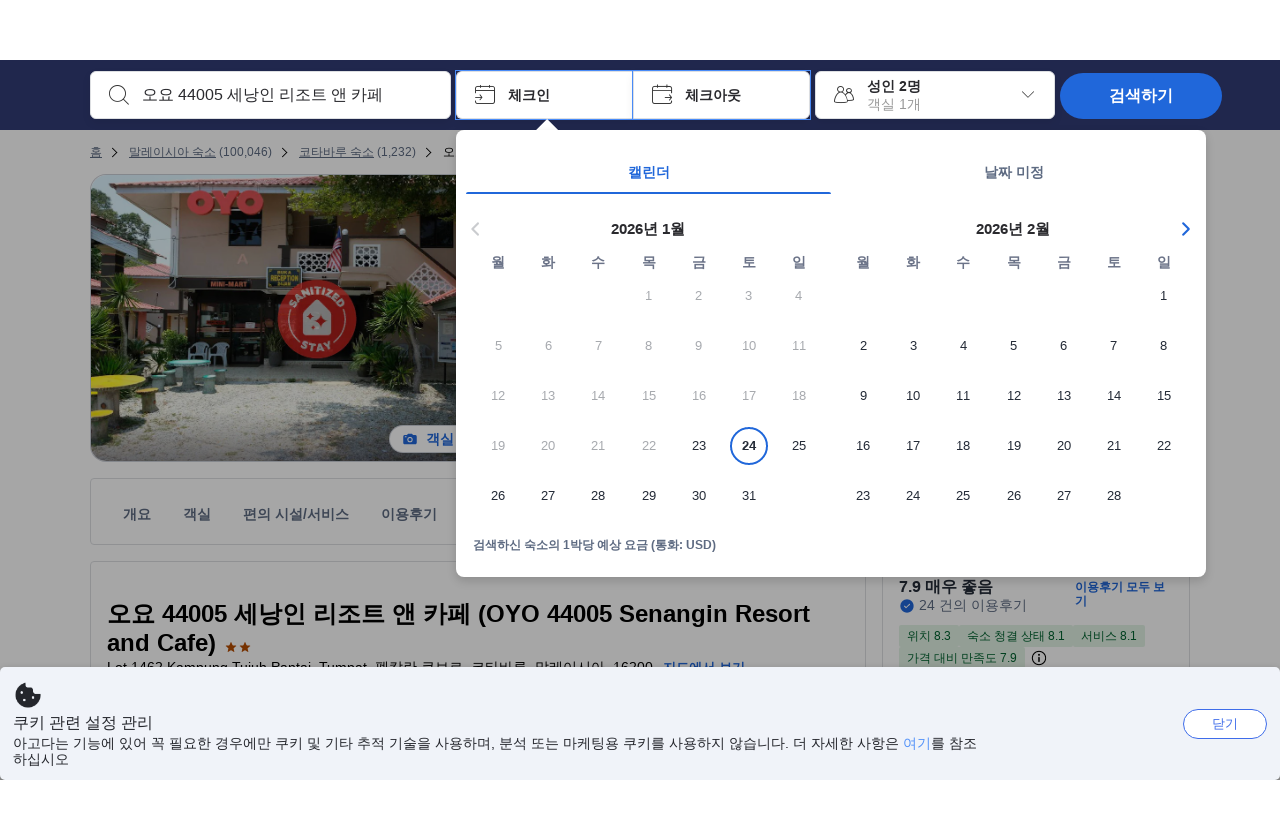

--- FILE ---
content_type: text/html; charset=utf-8
request_url: https://www.agoda.com/ko-kr/senangin-resort-cafe/hotel/kota-bharu-my.html
body_size: 84696
content:

<!DOCTYPE html>
<html lang="ko" kite-lang="ko" class="chrome no-js" dir="ltr">
<head>
    <meta charset="utf-8" />
        <meta name="viewport" content="width=device-width, initial-scale=1.0" />
    
        <meta name="referrer" content="origin-when-cross-origin" />
    
    <title></title>
    <link rel="icon" href="/favicon.ico" />

<script type="text/javascript" id="messagingClientLite">
!function(t,e){if("object"==typeof exports&&"object"==typeof module)module.exports=e();else if("function"==typeof define&&define.amd)define([],e);else{var n=e();for(var r in n)("object"==typeof exports?exports:t)[r]=n[r]}}("undefined"!=typeof self?self:this,(function(){return function(t){var e={};function n(r){if(e[r])return e[r].exports;var i=e[r]={i:r,l:!1,exports:{}};return t[r].call(i.exports,i,i.exports,n),i.l=!0,i.exports}return n.m=t,n.c=e,n.d=function(t,e,r){n.o(t,e)||Object.defineProperty(t,e,{enumerable:!0,get:r})},n.r=function(t){"undefined"!=typeof Symbol&&Symbol.toStringTag&&Object.defineProperty(t,Symbol.toStringTag,{value:"Module"}),Object.defineProperty(t,"__esModule",{value:!0})},n.t=function(t,e){if(1&e&&(t=n(t)),8&e)return t;if(4&e&&"object"==typeof t&&t&&t.__esModule)return t;var r=Object.create(null);if(n.r(r),Object.defineProperty(r,"default",{enumerable:!0,value:t}),2&e&&"string"!=typeof t)for(var i in t)n.d(r,i,function(e){return t[e]}.bind(null,i));return r},n.n=function(t){var e=t&&t.__esModule?function(){return t.default}:function(){return t};return n.d(e,"a",e),e},n.o=function(t,e){return Object.prototype.hasOwnProperty.call(t,e)},n.p="",n(n.s=232)}({0:function(t,e,n){"use strict";n.d(e,"c",(function(){return i})),n.d(e,"a",(function(){return o})),n.d(e,"b",(function(){return u})),n.d(e,"d",(function(){return s})),n.d(e,"g",(function(){return a})),n.d(e,"e",(function(){return c})),n.d(e,"f",(function(){return f}));var r=function(t,e){return(r=Object.setPrototypeOf||{__proto__:[]}instanceof Array&&function(t,e){t.__proto__=e}||function(t,e){for(var n in e)Object.prototype.hasOwnProperty.call(e,n)&&(t[n]=e[n])})(t,e)};function i(t,e){if("function"!=typeof e&&null!==e)throw new TypeError("Class extends value "+String(e)+" is not a constructor or null");function n(){this.constructor=t}r(t,e),t.prototype=null===e?Object.create(e):(n.prototype=e.prototype,new n)}var o=function(){return(o=Object.assign||function(t){for(var e,n=1,r=arguments.length;n<r;n++)for(var i in e=arguments[n])Object.prototype.hasOwnProperty.call(e,i)&&(t[i]=e[i]);return t}).apply(this,arguments)};function u(t,e,n,r){return new(n||(n=Promise))((function(i,o){function u(t){try{a(r.next(t))}catch(t){o(t)}}function s(t){try{a(r.throw(t))}catch(t){o(t)}}function a(t){var e;t.done?i(t.value):(e=t.value,e instanceof n?e:new n((function(t){t(e)}))).then(u,s)}a((r=r.apply(t,e||[])).next())}))}function s(t,e){var n,r,i,o,u={label:0,sent:function(){if(1&i[0])throw i[1];return i[1]},trys:[],ops:[]};return o={next:s(0),throw:s(1),return:s(2)},"function"==typeof Symbol&&(o[Symbol.iterator]=function(){return this}),o;function s(s){return function(a){return function(s){if(n)throw new TypeError("Generator is already executing.");for(;o&&(o=0,s[0]&&(u=0)),u;)try{if(n=1,r&&(i=2&s[0]?r.return:s[0]?r.throw||((i=r.return)&&i.call(r),0):r.next)&&!(i=i.call(r,s[1])).done)return i;switch(r=0,i&&(s=[2&s[0],i.value]),s[0]){case 0:case 1:i=s;break;case 4:return u.label++,{value:s[1],done:!1};case 5:u.label++,r=s[1],s=[0];continue;case 7:s=u.ops.pop(),u.trys.pop();continue;default:if(!(i=u.trys,(i=i.length>0&&i[i.length-1])||6!==s[0]&&2!==s[0])){u=0;continue}if(3===s[0]&&(!i||s[1]>i[0]&&s[1]<i[3])){u.label=s[1];break}if(6===s[0]&&u.label<i[1]){u.label=i[1],i=s;break}if(i&&u.label<i[2]){u.label=i[2],u.ops.push(s);break}i[2]&&u.ops.pop(),u.trys.pop();continue}s=e.call(t,u)}catch(t){s=[6,t],r=0}finally{n=i=0}if(5&s[0])throw s[1];return{value:s[0]?s[1]:void 0,done:!0}}([s,a])}}}Object.create;function a(t){var e="function"==typeof Symbol&&Symbol.iterator,n=e&&t[e],r=0;if(n)return n.call(t);if(t&&"number"==typeof t.length)return{next:function(){return t&&r>=t.length&&(t=void 0),{value:t&&t[r++],done:!t}}};throw new TypeError(e?"Object is not iterable.":"Symbol.iterator is not defined.")}function c(t,e){var n="function"==typeof Symbol&&t[Symbol.iterator];if(!n)return t;var r,i,o=n.call(t),u=[];try{for(;(void 0===e||e-- >0)&&!(r=o.next()).done;)u.push(r.value)}catch(t){i={error:t}}finally{try{r&&!r.done&&(n=o.return)&&n.call(o)}finally{if(i)throw i.error}}return u}function f(t,e,n){if(n||2===arguments.length)for(var r,i=0,o=e.length;i<o;i++)!r&&i in e||(r||(r=Array.prototype.slice.call(e,0,i)),r[i]=e[i]);return t.concat(r||Array.prototype.slice.call(e))}Object.create},1:function(t,e,n){"use strict";(function(t){n.d(e,"a",(function(){return r}));var r=function(){function e(){}return e.current=function(){var e="undefined"!=typeof window?window:"undefined"!=typeof self?self:void 0!==t?t:null;if(!e)throw new Error("Unsupported environment.");return e},e}()}).call(this,n(30))},13:function(t,e,n){"use strict";n.d(e,"a",(function(){return i})),n.d(e,"b",(function(){return r}));var r,i={measurement:0,default:1,log:2};!function(t){t[t.measurement=0]="measurement",t[t.generic=1]="generic",t[t.log=2]="log"}(r||(r={}))},17:function(t,e,n){"use strict";function r(t,e,n){for(var r=n.length,i=0;i<r;i++){var o=n[i];if(o)for(var u in o)o.hasOwnProperty(u)&&t(u,o[u])}}n.d(e,"a",(function(){return r}))},18:function(t,e,n){"use strict";n.d(e,"b",(function(){return i})),n.d(e,"a",(function(){return u}));var r=n(13);function i(t){var e=r.a[t];return e=void 0===e?r.a.default:e}var o={trace:0,debug:1,info:2,warn:3,error:4,fatal:5};function u(t,e){if("measurement"===t){var n=e.name;return delete e.name,n}if("log"===t){var r=o[e.level];return r="number"==typeof r?r:2,delete e.level,r.toString()}return t}},232:function(t,e,n){"use strict";n.r(e),n.d(e,"MessagingClient",(function(){return a}));var r=n(1),i=n(73),o=n(28),u=function(){function t(){this.buffer={items:[]},this.contextData={}}return t.prototype.send=function(e){var n=this.buffer.items,r=t.MaxBufferSize-n.length;r>0&&(e instanceof Array?(r<e.length&&(e=e.slice(0,r)),this.buffer.items=e.concat(n)):this.buffer.items.push(e))},t.prototype.dispose=function(t){this.buffer.items.length=0,t&&t()},t.prototype.environment=function(t){},t.prototype.context=function(t){var e=this.contextData;e.sessionId=t.sessionId||e.sessionId,e.userId=t.userId||e.userId},t.MaxBufferSize=15e3,t}(),s=n(36),a=function(){function t(t){this._test=t}return t.create=function(e){return t.instantiate(e)},t.instantiate=function(e){return(new t).instantiate(e)},t.environment=function(e){return new t(e)},t.prototype.instantiate=function(t){var e,n,r=o.a.get();if(r.environment=r.environment||t,r.test=r.test||this._test,r.messagingClient)return r.messagingClient;var a=new u,c=new s.a(a,new i.a,null!==(n=null===(e=r.environment)||void 0===e?void 0:e.apiKey)&&void 0!==n?n:"");return r.buffer=a.buffer,r.context=a.contextData,r.messagingClient=c,c},t}();r.a.current().MessagingClient=a,a.instantiate()},28:function(t,e,n){"use strict";n.d(e,"a",(function(){return o}));var r=n(1),i="MessagingClient-LiteData",o=function(){function t(){}return t.get=function(){var t=r.a.current();return t[i]||(t[i]={})},t.clear=function(){delete r.a.current()[i]},t}()},30:function(t,e){var n;n=function(){return this}();try{n=n||new Function("return this")()}catch(t){"object"==typeof window&&(n=window)}t.exports=n},35:function(t,e,n){"use strict";n.d(e,"a",(function(){return r}));var r=function(){function t(){}return t.current=function(){return window&&window.__MCJS_EXTENSION_DATA__||{}},t}()},36:function(t,e,n){"use strict";n.d(e,"a",(function(){return y}));var r=n(0),i=function(t){function e(){var n=t.call(this,"Bridge not exist")||this;return Object.setPrototypeOf(n,e.prototype),n}return Object(r.c)(e,t),e}(Error),o=function(t){function e(n){var r=t.call(this,"Unsupported bridge version: ".concat(n))||this;return Object.setPrototypeOf(r,e.prototype),r}return Object(r.c)(e,t),e}(Error),u=function(t){function e(){var n=t.call(this,"Operation Timeout error")||this;return Object.setPrototypeOf(n,e.prototype),n}return Object(r.c)(e,t),e}(Error),s=function(t){function e(n){var r,i,o=this;return(o=t.call(this,(null===(r=n.error)||void 0===r?void 0:r.message)||"Unknown error")||this).code=(null===(i=n.error)||void 0===i?void 0:i.code)||"UNKNOWN",Object.setPrototypeOf(o,e.prototype),o}return Object(r.c)(e,t),e}(Error);function a(t,e){return Object(r.b)(this,void 0,void 0,(function(){var n,i,o;return Object(r.d)(this,(function(r){switch(r.label){case 0:if((n=e.signal).aborted)throw new Error("Operation canceled");i=new AbortController,n.addEventListener("abort",(function(){}),{once:!0,signal:i.signal}),r.label=1;case 1:return r.trys.push([1,,3,4]),[4,t()];case 2:if(o=r.sent(),n.aborted)throw new Error("Operation canceled");return[3,4];case 3:return i.abort(),[7];case 4:return[2,o]}}))}))}function c(t,e){return Object(r.b)(this,void 0,void 0,(function(){function n(){return Object(r.b)(this,void 0,void 0,(function(){return Object(r.d)(this,(function(e){switch(e.label){case 0:return e.trys.push([0,,2,3]),[4,a(t,{signal:o.signal})];case 1:return[2,e.sent()];case 2:return i.abort(),[7];case 3:return[2]}}))}))}var i,o,s,c=this;return Object(r.d)(this,(function(t){switch(t.label){case 0:return i=new AbortController,o=new AbortController,s=function(){return Object(r.b)(c,void 0,void 0,(function(){return Object(r.d)(this,(function(t){return[2,new Promise((function(t,n){var r=setTimeout((function(){i.signal.aborted?t(void 0):(o.abort(),n(new u)),clearTimeout(r)}),e.timeout)}))]}))}))},[4,Promise.race([s(),n()])];case 1:return[2,t.sent()]}}))}))}function f(t){return Object(r.b)(this,void 0,void 0,(function(){return Object(r.d)(this,(function(e){return[2,new Promise((function(e,n){setTimeout((function(){try{var r=t();e(r)}catch(t){n(t)}}),0)}))]}))}))}var l,d=function(){function t(t){this.bridge=t}return t.prototype.postMessage=function(t){return Object(r.b)(this,void 0,void 0,(function(){var e,n,i=this;return Object(r.d)(this,(function(o){switch(o.label){case 0:return[4,c((function(){return Object(r.b)(i,void 0,void 0,(function(){var e=this;return Object(r.d)(this,(function(n){return[2,f((function(){return e.bridge.postMessage(JSON.stringify(t))}))]}))}))}),{timeout:5e3})];case 1:if(e=o.sent(),"error"===(n=JSON.parse(e)).status)throw new s(n);return[2,n]}}))}))},t}(),b=function(){function t(t){this.bridge=t}return t.prototype.postMessage=function(t){return Object(r.b)(this,void 0,void 0,(function(){var e,n=this;return Object(r.d)(this,(function(i){switch(i.label){case 0:return[4,c((function(){return Object(r.b)(n,void 0,void 0,(function(){return Object(r.d)(this,(function(e){return[2,this.bridge.nativePromise("mcjsBridge","postMessage",t)]}))}))}),{timeout:5e3})];case 1:if("error"===(e=i.sent()).status)throw new s(e);return[2,e]}}))}))},t}(),v=function(){function t(t){this.bridge=t}return t.prototype.postMessage=function(t){return Object(r.b)(this,void 0,void 0,(function(){var e,n=this;return Object(r.d)(this,(function(r){switch(r.label){case 0:return[4,c((function(){return n.bridge.postMessage(t)}),{timeout:5e3})];case 1:if("error"===(e=r.sent()).status)throw new s(e);return[2,e]}}))}))},t}();function p(t){var e,n,i,u,a,p,h,m,g,y;return Object(r.b)(this,void 0,void 0,(function(){var w,O,j,_,x,S,M=this;return Object(r.d)(this,(function(E){switch(E.label){case 0:return l?[2,l]:(null===(e=null==t?void 0:t.Capacitor)||void 0===e?void 0:e.isNativePlatform())&&(null===(n=null==t?void 0:t.Capacitor)||void 0===n?void 0:n.isPluginAvailable("mcjsBridge"))?(w=t.Capacitor,[4,c((function(){return w.nativePromise("mcjsBridge","postMessage",{type:"get-bridge-version"})}),{timeout:5e3})]):[3,2];case 1:if("success"!==(S=E.sent()).status)throw new s(S);switch(null===(i=S.data)||void 0===i?void 0:i.version){case 1:return[2,l=new b(t.Capacitor)];default:throw new o(null===(u=S.data)||void 0===u?void 0:u.version)}return[3,7];case 2:return(null===(p=null===(a=null==t?void 0:t.webkit)||void 0===a?void 0:a.messageHandlers)||void 0===p?void 0:p.mcjsBridge)?(O=t.webkit.messageHandlers.mcjsBridge,[4,c((function(){return O.postMessage({type:"get-bridge-version"})}),{timeout:5e3})]):[3,4];case 3:if("success"!==(S=E.sent()).status)throw new s(S);switch(null===(h=S.data)||void 0===h?void 0:h.version){case 1:return[2,l=new v(t.webkit.messageHandlers.mcjsBridge)];default:throw new o(null===(m=S.data)||void 0===m?void 0:m.version)}return[3,7];case 4:return(null==t?void 0:t.mcjsBridge)?(j=t.mcjsBridge,_=function(){return j.postMessage(JSON.stringify({type:"get-bridge-version"}))},[4,c((function(){return Object(r.b)(M,void 0,void 0,(function(){return Object(r.d)(this,(function(t){return[2,f((function(){return _()}))]}))}))}),{timeout:5e3})]):[3,6];case 5:if(x=E.sent(),"success"!==(S=JSON.parse(x)).status)throw new s(S);switch(null===(g=S.data)||void 0===g?void 0:g.version){case 1:return[2,l=new d(t.mcjsBridge)];default:throw new o(null===(y=S.data)||void 0===y?void 0:y.version)}return[3,7];case 6:return[2,void 0];case 7:return[2]}}))}))}var h=n(35),m=n(44),g=n(18),y=function(){function t(t,e,n){this.sender=t,this._time=e,this._apiKey=n,window.addEventListener("message",this.onMessageReceivedFromMimir.bind(this))}return t.prototype.onMessageReceivedFromMimir=function(t){var e,n;if("analytics-extension"===(null===(e=null==t?void 0:t.data)||void 0===e?void 0:e.id))switch(null===(n=t.data)||void 0===n?void 0:n.name){case"enable-debug-mode":this.debug(!0);break;case"disable-debug-mode":this.debug(!1)}},t.prototype.create=function(t,e,n){var r=Number(null==n?void 0:n.timestamp);("number"!=typeof r||isNaN(r)||r<1e5)&&(r=this._time.now());var i={_meta:{timestamp:r,type:t}};return e&&Object(m.a)(i,e),i},t.prototype.send=function(t,e){var n,i;return Object(r.b)(this,void 0,void 0,(function(){var o;return Object(r.d)(this,(function(r){switch(r.label){case 0:if(!t||!t._meta)throw new Error("Message or message type is undefined");t=JSON.parse(JSON.stringify(t)),null!==(n=(i=t._meta).timestamp)&&void 0!==n||(i.timestamp=this._time.now()),t._meta.tabId=h.a.current().tabId,r.label=1;case 1:return r.trys.push([1,3,,4]),[4,this.bridgeToNative(t)];case 2:return r.sent(),[3,4];case 3:return o=r.sent(),this.addBridgeFallbackReason(t,o),this.sender.send(t,e),[3,4];case 4:return[2]}}))}))},t.prototype.bridgeToNative=function(t){return Object(r.b)(this,void 0,void 0,(function(){var e,n,o,u;return Object(r.d)(this,(function(s){switch(s.label){case 0:return[4,p(window)];case 1:if(!(e=s.sent()))throw new i;return delete(n=Object(r.a)({},t))._meta,o=Object(g.a)(t._meta.type,t),u=Object(g.b)(t._meta.type),[4,e.postMessage({type:"send-message",data:{timestamp:t._meta.timestamp||0,messageName:o,partitionKey:"",messageType:u,payload:JSON.stringify(n),apiKey:this._apiKey}})];case 2:return s.sent(),[2]}}))}))},t.prototype.addBridgeFallbackReason=function(t,e){e instanceof i?t._meta.webview_bridge_fallback_reason="BRIDGE_NOT_EXIST":e instanceof o?t._meta.webview_bridge_fallback_reason="UNSUPPORTED_BRIDGE_VERSION":e instanceof u?t._meta.webview_bridge_fallback_reason="BRIDGE_TIMEOUT_ERROR":e instanceof s?t._meta.webview_bridge_fallback_reason=e.code:e instanceof Error?t._meta.webview_bridge_fallback_reason=e.message:t._meta.webview_bridge_fallback_reason="UNKNOWN_ERROR"},t.prototype.debug=function(t,e){this.sender.environment({debug:t,logs:e})},t.prototype.context=function(t){this.sender.context(t)},t}()},44:function(t,e,n){"use strict";n.d(e,"a",(function(){return i}));var r=n(17);function i(t){for(var e=[],n=1;n<arguments.length;n++)e[n-1]=arguments[n];return t||(t={}),Object(r.a)((function(e,n){void 0===t[e]&&(t[e]=n)}),t,e),t}},73:function(t,e,n){"use strict";n.d(e,"a",(function(){return r}));var r=function(){function t(){}return t.prototype.now=function(){return+new Date},t}()}})}));
</script><script type="text/javascript">
const messagingClient = MessagingClient.instantiate();

function loadErrorHandler(err) {
    const src = err.path[0].src;
    const href = err.path[0].href;
    var message = ["could not load", src ? src : href].join(" ");
    try {
        const log = messagingClient.create('log', { logLevel: 'error', message: message, applicationName: 'cronos', loggerName: 'Fe.Cronos.Logger' });
        messagingClient.send(log);
    }
    catch (exception) {
    }
}
</script>    
    <link rel='preload' href='https://cdn6.agoda.net/cdn-accom-web/js/assets/browser-bundle/6055-658e3d4298d7.js' as='script'><link rel='preload' href='https://cdn6.agoda.net/cdn-accom-web/js/assets/browser-bundle/2305-fa8e06b38628.js' as='script'><link rel='preload' href='https://cdn6.agoda.net/cdn-accom-web/js/assets/browser-bundle/property-f40de38341a7.js' as='script'>

    

    <link rel='preconnect' href='https://cdn10.agoda.net' crossorigin>
    <link rel='preconnect' href='//pix10.agoda.net' crossorigin>
    <link rel='preconnect' href='https://secure.agoda.com' >




<style type="text/css">body{overflow-y:scroll}.NavBar--sticky.NavBar--hide{display:none}.container-agoda{padding:0;margin:16px auto}@media screen and (min-width:1100px){.container-agoda{width:1100px;padding:0;margin:0 auto}}@media(max-width:1024px){.container-agoda{width:940px;padding:0;margin:0 auto}}.MosaicReloaded__PlaceHolder{display:flex;flex-direction:row-reverse}.Searchbox--horizontal{display:flex;justify-content:center}.SearchBoxContainer--package>.Searchbox--horizontal{display:block}.Searchbox__wrapper{display:inline-flex}.SearchBoxContainer--compact .Searchbox__wrapper{margin:0}.Searchbox__wrapper .IconBox.IconBox--autocomplete{margin-right:5px;min-width:auto}.Searchbox__wrapper .IconBox.IconBox--checkIn{min-width:177px}.Searchbox__wrapper .IconBox.IconBox--checkOut{min-width:177px}.Searchbox__wrapper .IconBox.IconBox--occupancy{min-width:240px}.Searchbox__searchButton{min-width:130px}.Breadcrumb-placeholder{height:40px;font-size:12px}.BreadCrumb-hotel_item{display:inline-block}.breadcrumbRegionName__h1{font-size:12px;font-weight:400}.Breadcrumb-PlaceHolder{border-bottom:1px solid #eee}.MosaicReloaded__PlaceHolder .NorthstarSideContent{max-width:324px;width:100%}html[dir=ltr] .MosaicReloaded__PlaceHolder .NorthstarSideContent{width:25%;padding-left:16px}html[dir=rtl] .MosaicReloaded__PlaceHolder .NorthstarSideContent{width:25%;padding-right:16px}.MosaicReloaded__PlaceHolder .NorthstarMainContent{width:75%;display:flex;flex-direction:column}html[dir=ltr] .MosaicReloaded__PlaceHolder .NorthstarMainContent{float:right}html[dir=rtl] .MosaicReloaded__PlaceHolder .NorthstarMainContent{float:left}.MosaicReloaded__PlaceHolder .NorthstarCard{border-radius:4px}.MosaicReloaded__PlaceHolder .MosaicReloaded{height:350px;width:100%;position:relative;margin-bottom:10px;display:flex;flex-direction:row}.MosaicReloaded__PlaceHolder .MosaicReloaded__SqOne{height:100%;width:50%;position:relative}html[dir=ltr] .MosaicReloaded__PlaceHolder .MosaicReloaded__SqOne{border-top-left-radius:4px;border-bottom-left-radius:4px}html[dir=rtl] .MosaicReloaded__PlaceHolder .MosaicReloaded__SqOne{border-top-right-radius:4px;border-bottom-right-radius:4px}.MosaicReloaded__SqRight-Container{display:flex;flex-direction:column;height:350px;width:50%}html[dir=ltr] .MosaicReloaded__SqRight-Container{margin-left:2px}html[dir=rtl] .MosaicReloaded__SqRight-Container{margin-right:2px}.MosaicReloaded__PlaceHolder .MosaicReloaded__SqTwo{height:226px;width:100%}html[dir=ltr] .MosaicReloaded__PlaceHolder .MosaicReloaded__SqTwo{border-top-right-radius:4px}html[dir=rtl] .MosaicReloaded__PlaceHolder .MosaicReloaded__SqTwo{border-top-left-radius:4px}.MosaicReloaded__SqSmall-Container{display:flex;flex-direction:row;justify-content:space-between;width:100%;margin-top:2px}.MosaicReloaded__PlaceHolder .MosaicReloaded__SqThree{height:130px;width:49.5%}html[dir=ltr] .MosaicReloaded__PlaceHolder .MosaicReloaded__SqThree{right:168px}html[dir=rtl] .MosaicReloaded__PlaceHolder .MosaicReloaded__SqThree{left:168px}.MosaicReloaded__PlaceHolder .MosaicReloaded__SqFour{height:130px;width:49.5%}html[dir=ltr] .MosaicReloaded__PlaceHolder .MosaicReloaded__SqFour{border-bottom-right-radius:4px}html[dir=rtl] .MosaicReloaded__PlaceHolder .MosaicReloaded__SqFour{border-bottom-left-radius:4px}.MosaicReloaded__PlaceHolder .MosaicReloaded__SqOne,.MosaicReloaded__PlaceHolder .MosaicReloaded__SqTwo,.MosaicReloaded__PlaceHolder .MosaicReloaded__SqThree,.MosaicReloaded__PlaceHolder .MosaicReloaded__SqFour,.MosaicReloaded__PlaceHolder .ReviewPlate,.MosaicReloaded__PlaceHolder .HeaderPlate,.MosaicReloaded__PlaceHolder .ReviewsCombo,.MosaicReloaded__PlaceHolder .ReviewsSnippet{-webkit-animation:mosaic-loading 2.2s cubic-bezier(.85,.15,.15,.85) infinite;-moz-animation:mosaic-loading 2.2s cubic-bezier(.85,.15,.15,.85) infinite;-o-animation:mosaic-loading 2.2s cubic-bezier(.85,.15,.15,.85) infinite;animation:mosaic-loading 2.2s cubic-bezier(.85,.15,.15,.85) infinite;border:none;background-color:#f6f6f6}.MosaicReloaded__PlaceHolder .MosaicReloaded__SqTwo{-webkit-animation-delay:.6s;-moz-animation-delay:.6s;-o-animation-delay:.6s;animation-delay:.6s}.MosaicReloaded__PlaceHolder .MosaicReloaded__SqThree{-webkit-animation-delay:1.2s;-moz-animation-delay:1.2s;-o-animation-delay:1.2s;animation-delay:1.2s}.MosaicReloaded__PlaceHolder .MosaicReloaded__SqFour{-webkit-animation-delay:.4s;-moz-animation-delay:.4s;-o-animation-delay:.4s;animation-delay:.4s}.MosaicReloaded__PlaceHolder .Miscellaneous__Container{display:table;margin-top:16px;width:100%}.MosaicReloaded__PlaceHolder .NorthstarSideContent{width:324px}html[dir=ltr] .MosaicReloaded__PlaceHolder .NorthstarSideContent{float:right;padding-left:16px}html[dir=rtl] .MosaicReloaded__PlaceHolder .NorthstarSideContent{float:left;padding-right:16px}#PropertyPlaceholder.MosaicReloaded__PlaceHolder .NorthstarMainContent{width:776px}.MosaicReloaded__PlaceHolder .ReviewPlate{height:779px;-webkit-animation-delay:1.2s;-moz-animation-delay:1.2s;-o-animation-delay:1.2s;animation-delay:1.2s}.MosaicReloaded__PlaceHolder .HeaderPlate{height:115px;-webkit-animation-delay:1.2s;-moz-animation-delay:1.2s;-o-animation-delay:1.2s;animation-delay:1.2s}.MosaicReloaded__PlaceHolder .ReviewsCombo{margin-top:10px;height:195px;-webkit-animation-delay:.2s;-moz-animation-delay:.2s;-o-animation-delay:.2s;animation-delay:.2s}.MosaicReloaded__PlaceHolder .ReviewsSnippet{margin-top:10px;height:90px;-webkit-animation-delay:1.72s;-moz-animation-delay:1.72s;-o-animation-delay:1.72s;animation-delay:1.72s}@media(max-width:1024px){.Searchbox__wrapper .IconBox.IconBox--autocomplete{min-width:260px}.Searchbox__wrapper .IconBox.IconBox--occupancy{min-width:190px}}@-webkit-keyframes mosaic-loading{0%{background-color:#f6f6f6}50%{background-color:#eee}100%{background-color:#f6f6f6}}@-moz-keyframes mosaic-loading{0%{background-color:#f6f6f6}50%{background-color:#eee}100%{background-color:#f6f6f6}}@-o-keyframes mosaic-loading{0%{background-color:#f6f6f6;}50%{background-color:#eee;}100%{background-color:#f6f6f6;}}@keyframes mosaic-loading{0%{background-color:#f6f6f6}50%{background-color:#eee}100%{background-color:#f6f6f6}}</style>

    
<script>
    try {
    !function(e,t){if("object"==typeof exports&&"object"==typeof module)module.exports=t();else if("function"==typeof define&&define.amd)define([],t);else{var n=t();for(var r in n)("object"==typeof exports?exports:e)[r]=n[r]}}(window,(function(){return function(e){var t={};function n(r){if(t[r])return t[r].exports;var i=t[r]={i:r,l:!1,exports:{}};return e[r].call(i.exports,i,i.exports,n),i.l=!0,i.exports}return n.m=e,n.c=t,n.d=function(e,t,r){n.o(e,t)||Object.defineProperty(e,t,{enumerable:!0,get:r})},n.r=function(e){"undefined"!=typeof Symbol&&Symbol.toStringTag&&Object.defineProperty(e,Symbol.toStringTag,{value:"Module"}),Object.defineProperty(e,"__esModule",{value:!0})},n.t=function(e,t){if(1&t&&(e=n(e)),8&t)return e;if(4&t&&"object"==typeof e&&e&&e.__esModule)return e;var r=Object.create(null);if(n.r(r),Object.defineProperty(r,"default",{enumerable:!0,value:e}),2&t&&"string"!=typeof e)for(var i in e)n.d(r,i,function(t){return e[t]}.bind(null,i));return r},n.n=function(e){var t=e&&e.__esModule?function(){return e.default}:function(){return e};return n.d(t,"a",t),t},n.o=function(e,t){return Object.prototype.hasOwnProperty.call(e,t)},n.p="",n(n.s=35)}({35:function(e,t,n){"use strict";Object.defineProperty(t,"__esModule",{value:!0}),n(36)},36:function(e,t){var n,r,i,o,u,f,c,a,l,p,s,d;u={passive:!0,capture:!0},f=new Date,c=function(){o=[],r=-1,n=null,s(addEventListener)},a=function(e,t){n||(n=t,r=e,i=new Date,s(removeEventListener),l())},l=function(){if(r>=0&&r<i-f){var e={entryType:"first-input",name:n.type,target:n.target,cancelable:n.cancelable,startTime:n.timeStamp,processingStart:n.timeStamp+r};o.forEach((function(t){t(e)})),o =[]}},p =function(e){if(e.cancelable){var t=(e.timeStamp>
        1e12?new Date:performance.now())-e.timeStamp;"pointerdown"==e.type?function(e,t){var n=function(){a(e,t),i()},r=function(){i()},i=function(){removeEventListener("pointerup",n,u),removeEventListener("pointercancel",r,u)};addEventListener("pointerup",n,u),addEventListener("pointercancel",r,u)}(t,e):a(t,e)}},s=function(e){["mousedown","keydown","touchstart","pointerdown"].forEach((function(t){return e(t,p,u)}))},d="hidden"===document.visibilityState?0:1/0,addEventListener("visibilitychange",(function e(t){"hidden"===document.visibilityState&&(d=t.timeStamp,removeEventListener("visibilitychange",e,!0))}),!0),c(),self.webVitals={firstInputPolyfill:function(e){o.push(e),l()},resetFirstInputPolyfill:c,get firstHiddenTime(){return d}}}})}));
    } catch(e) {
        window.webVitalsPolyfillDebugInfo = e;
    }
    window.performanceClientContext = {"isEnabled":true,"clientProfile":{"Device":1,"Os":2,"Client":1,"SubClient":0}} ?? {};
</script>



            <script type="text/javascript" id="EdgeRedirect">
                try {
                    if (/MSIE \d|Trident.*rv:/.test(navigator.userAgent)) {
                        function getCookie(cname) {
                            var name = cname + "=";
                            var decodedCookie = decodeURIComponent(document.cookie);
                            var ca = decodedCookie.split(';');
                            for (var i = 0; i < ca.length; i++) {
                                var c = ca[i];
                                while (c.charAt(0) == ' ') {
                                    c = c.substring(1);
                                }
                                if (c.indexOf(name) == 0) {
                                    return c.substring(name.length, c.length);
                                }
                            }
                            return "";
                        }

                        function updateQueryStringParameter(uri, key, value) {
                            var re = new RegExp("([?&])" + key + "=.*?(&|$)", "i");
                            var separator = uri.indexOf('?') !== -1 ? "&" : "?";
                            if (uri.match(re)) {
                                return uri.replace(re, '$1' + key + "=" + value + '$2');
                            }
                            else {
                                return uri + separator + key + "=" + value;
                            }
                        }

                        var tracker = getCookie("agoda.user.03").split("&")[0].replace("UserId=", "");
                        window.location = 'microsoft-edge:' + updateQueryStringParameter(window.location.href, "follow_redirect", tracker);
                        // fall back url if cannot go to Edge browser
                        setTimeout(function () {
                            window.location = 'https://go.microsoft.com/fwlink/?linkid=2135547';
                        }, 1);
                    }
                } catch (e) {
                    // do nothing
                }
            </script>
        <script type="text/javascript" id="IEPromisePolyfill">
    !function (e, n) { "object" == typeof exports && "undefined" != typeof module ? n() : "function" == typeof define && define.amd ? define(n) : n() }(0, function () { "use strict"; function e() { } function n(e) { if (!(this instanceof n)) throw new TypeError("Promises must be constructed via new"); if ("function" != typeof e) throw new TypeError("not a function"); this._state = 0, this._handled = !1, this._value = undefined, this._deferreds = [], f(e, this) } function t(e, t) { for (; 3 === e._state;)e = e._value; 0 !== e._state ? (e._handled = !0, n._immediateFn(function () { var n = 1 === e._state ? t.onFulfilled : t.onRejected; if (null !== n) { var i; try { i = n(e._value) } catch (f) { return void r(t.promise, f) } o(t.promise, i) } else (1 === e._state ? o : r)(t.promise, e._value) })) : e._deferreds.push(t) } function o(e, t) { try { if (t === e) throw new TypeError("A promise cannot be resolved with itself."); if (t && ("object" == typeof t || "function" == typeof t)) { var o = t.then; if (t instanceof n) return e._state = 3, e._value = t, void i(e); if ("function" == typeof o) return void f(function (e, n) { return function () { e.apply(n, arguments) } }(o, t), e) } e._state = 1, e._value = t, i(e) } catch (u) { r(e, u) } } function r(e, n) { e._state = 2, e._value = n, i(e) } function i(e) { 2 === e._state && 0 === e._deferreds.length && n._immediateFn(function () { e._handled || n._unhandledRejectionFn(e._value) }); for (var o = 0, r = e._deferreds.length; r > o; o++)t(e, e._deferreds[o]); e._deferreds = null } function f(e, n) { var t = !1; try { e(function (e) { t || (t = !0, o(n, e)) }, function (e) { t || (t = !0, r(n, e)) }) } catch (i) { if (t) return; t = !0, r(n, i) } } var u = function (e) { var n = this.constructor; return this.then(function (t) { return n.resolve(e()).then(function () { return t }) }, function (t) { return n.resolve(e()).then(function () { return n.reject(t) }) }) }, c = setTimeout; n.prototype["catch"] = function (e) { return this.then(null, e) }, n.prototype.then = function (n, o) { var r = new this.constructor(e); return t(this, new function (e, n, t) { this.onFulfilled = "function" == typeof e ? e : null, this.onRejected = "function" == typeof n ? n : null, this.promise = t }(n, o, r)), r }, n.prototype["finally"] = u, n.all = function (e) { return new n(function (n, t) { function o(e, f) { try { if (f && ("object" == typeof f || "function" == typeof f)) { var u = f.then; if ("function" == typeof u) return void u.call(f, function (n) { o(e, n) }, t) } r[e] = f, 0 == --i && n(r) } catch (c) { t(c) } } if (!e || "undefined" == typeof e.length) throw new TypeError("Promise.all accepts an array"); var r = Array.prototype.slice.call(e); if (0 === r.length) return n([]); for (var i = r.length, f = 0; r.length > f; f++)o(f, r[f]) }) }, n.resolve = function (e) { return e && "object" == typeof e && e.constructor === n ? e : new n(function (n) { n(e) }) }, n.reject = function (e) { return new n(function (n, t) { t(e) }) }, n.race = function (e) { return new n(function (n, t) { for (var o = 0, r = e.length; r > o; o++)e[o].then(n, t) }) }, n._immediateFn = "function" == typeof setImmediate && function (e) { setImmediate(e) } || function (e) { c(e, 0) }, n._unhandledRejectionFn = function (e) { void 0 !== console && console && console.warn("Possible Unhandled Promise Rejection:", e) }; var l = function () { if ("undefined" != typeof self) return self; if ("undefined" != typeof window) return window; if ("undefined" != typeof global) return global; throw Error("unable to locate global object") }(); l.Promise ? l.Promise.prototype["finally"] || (l.Promise.prototype["finally"] = u) : l.Promise = n });
</script>

    <text>
        <script>propertyPageParamsPromise=Promise.resolve()</script>
    </text>

    <text>
        <script>window.propertyPageParams={cronosDetails:null,droneDesignSystemContext:{experiment:{isMigratingNotificationToAccessibleColor:!0,deprecateInaccessibleColor:!0,isToggleButtonAccessibilityColorFix:!0,isToggleButtonA11yContrastFix:!0,iconsMigrationToV3:!0,isGetDroneContextFromWindow:!0,radioCheckboxA11yContrastFix:!0,searchFieldMinHeight:!0,incorrectInertAttrOnCarouselWhenResizing:!1,isMigratingChipToAccessibleColor:!1,isMigratingBadgeToAccessibleColor:!0,carouselMigrationToV3:!1,rurubuAccessibleColor:!1,japanicanAccessibleColor:!1,inputV2A11yBorderContrastFix:!1,migrateDeprecatedColorTokenUsage:!0,dropdownTriggerV2ComboboxRole:!0,migrateColorPairAccessibleTokenUsage:!1,accessibleInactiveBorder:!1,iconAssetsMigrationToV3:!0,migrateInputV2ToV3UI:!1,notificationTitleTagFix:!0,cxpRGA11yFix:!1,dividerHeightStretch:!0,useBackgroundColorTransitionOverlayAnimation:!0,overlayComponentFix:!0,datePickerInteractiveStateContrastFix:!0,searchFieldAccessibleTextColorFix:!1,accessibleRadialLoader:!1,bottomSheetMediumSizeUpdate:!1,accordionTriggerContrastFix:!0,formControlSizeChange:!1,chipInteractiveStateContrastFix:!1,tooltipMaxWidthFix:!1,fixNotificationFocus:!1,buttonInteractiveStateContrastFix:!1,modalActionButtonIconFix:!1,accessibleTargetSizeBadge:!1,datePickerLabelImprovement:!1,tabItemA11yFix:!1,breadcrumbSemanticFix:!1,paginationSemanticFix:!1,indicatorBarStateTokenBackgroundFix:!1,buttonBaseInheritTextColorFix:!0,gridSizeFallback:!0,alwaysMountTooltip:!0},locale:"ko-kr",direction:"ltr",platform:"web",cdnBaseUrl:"https://cdn10.agoda.net"}};window.droneDesignSystemContext={experiment:{isMigratingNotificationToAccessibleColor:!0,deprecateInaccessibleColor:!0,isToggleButtonAccessibilityColorFix:!0,isToggleButtonA11yContrastFix:!0,iconsMigrationToV3:!0,isGetDroneContextFromWindow:!0,radioCheckboxA11yContrastFix:!0,searchFieldMinHeight:!0,incorrectInertAttrOnCarouselWhenResizing:!1,isMigratingChipToAccessibleColor:!1,isMigratingBadgeToAccessibleColor:!0,carouselMigrationToV3:!1,rurubuAccessibleColor:!1,japanicanAccessibleColor:!1,inputV2A11yBorderContrastFix:!1,migrateDeprecatedColorTokenUsage:!0,dropdownTriggerV2ComboboxRole:!0,migrateColorPairAccessibleTokenUsage:!1,accessibleInactiveBorder:!1,iconAssetsMigrationToV3:!0,migrateInputV2ToV3UI:!1,notificationTitleTagFix:!0,cxpRGA11yFix:!1,dividerHeightStretch:!0,useBackgroundColorTransitionOverlayAnimation:!0,overlayComponentFix:!0,datePickerInteractiveStateContrastFix:!0,searchFieldAccessibleTextColorFix:!1,accessibleRadialLoader:!1,bottomSheetMediumSizeUpdate:!1,accordionTriggerContrastFix:!0,formControlSizeChange:!1,chipInteractiveStateContrastFix:!1,tooltipMaxWidthFix:!1,fixNotificationFocus:!1,buttonInteractiveStateContrastFix:!1,modalActionButtonIconFix:!1,accessibleTargetSizeBadge:!1,datePickerLabelImprovement:!1,tabItemA11yFix:!1,breadcrumbSemanticFix:!1,paginationSemanticFix:!1,indicatorBarStateTokenBackgroundFix:!1,buttonBaseInheritTextColorFix:!0,gridSizeFallback:!0,alwaysMountTooltip:!0},locale:"ko-kr",direction:"ltr",platform:"web",cdnBaseUrl:"https://cdn10.agoda.net"}</script>
    </text>

    <div id="seo-data"></div>

        <script>window.shouldOptimizeLCP=!0</script>

</head>

<body class="NewHotel desktop AVENGERS-2892 BWHF-4821 AVENGERS-2892 AVENGERS-2892 ltr themed theme-agoda">
    <div id="mockDataEnabled" value="False"></div>
    <div id="login-react-popup"></div>
    <div id="login-react-root"></div>
    <div id="pointsmax-panel-react-root" data-hotel-id="" data-signin-landing=""></div>

    <input id="backwardRequestVerificationToken"
           name="backwardRequestVerificationToken"
           type="hidden"
           value="v4ux/P995n9mARqSzPWh7khQnjDedz9/gP8dNNbe&#x2B;/k=:YKoNvrYQYi4pi2BdfVFDnWdvqsk=" />

<input id="requestVerificationToken"
       name="requestVerificationToken"
       type="hidden"
       value="CfDJ8Dkuqwv-0VhLoFfD8dw7lYxI_Is1Tvytsw21ARDOAQde9xoFwGj7ea2Mdur45dMbVLwBaSyqfFXjOlslond-2H7XyXFiyzyt_3yA9NCi0OdyyX7R3rel7Fo3FterCSjJXIVPdc5JHZxa0gYw1y0l_6Q" />


    <style>
        .backgroundSpace {
            position: absolute;
            top: 0;
            left: 0;
            overflow: hidden;
            width: 100%;
            height: 100%;
            z-index: -1;
        }

        .backgroundContainer {
            width: 90vw;
            height: 90vh;
        }
    </style>
    <div class="backgroundSpace" data-lcp="false">
                                                                                                                                                                                                                                                                                                                                                           
        <div class="backgroundContainer"></div>
                                                                                                                                                                                                                                                                                                                                                           
    </div>

<script>
    (function () {
        var method;
        var noop = function () { };
        var methods = [
            'assert', 'clear', 'count', 'debug', 'dir', 'dirxml', 'error',
            'exception', 'group', 'groupCollapsed', 'groupEnd', 'info', 'log',
            'markTimeline', 'profile', 'profileEnd', 'table', 'time', 'timeEnd',
            'timeline', 'timelineEnd', 'timeStamp', 'trace', 'warn'
        ];
        var length = methods.length;
        var console = (window.console = window.console || {});

        while (length--) {
            method = methods[length];
            if (!console[method]) {
                console[method] = noop;
            }
        }

    }());
    window.loginParamsUrl = '/api/ko-kr/Login/Params';
    window.feMsgConfig = {"Environment":"production","Cluster":"as","DC":"as","PageTypeId":7,"Disable":true};
    window.ssoUrl = null;
    window.ssoLogoutUrl = null;

    var whitelabel = { theme: 'theme-agoda' };
    var agoda = agoda || {};
    agoda.isCronos = true;
    agoda.userDevice = {
        mobileDeviceType: 'NOTMOBILE',
        devicePlatformId: 1,
        deviceType: 'desktop'
    };
    agoda.featureList = {"RegulationShowExclusivePriceSetting":{},"ShowGoogleLogin":{}};
    agoda.isBrazeEnabled = true;
    agoda.login = { isReact: true };
    agoda.BrazeSettings = {"IsEnabled":false,"IsEnabledLogin":false,"IsWhiteLabelEnabled":false,"IsAllowOrigin":false,"IsNonLoginEnabled":false,"AllowPages":[],"ExcludeAids":[]};
</script>



<script>
    window.agoda = window.agoda || {};
    window.agoda.bVariantsConfig = {"expids":["HERMES-4219","WLPLAUNCH-1674","BAY-12622","BWHF-3505","JTBFP-615","CLICK-176-UCS","CARTPACK-49","LT-1680","LT-1482-RED","PFE-12138","INSTANT-ACCRUAL","PFE-12250","CONTENTAPP-1489","CONTENTAPP-1871","BWHF-5118","UNISAVE-374","AVENGERS-2987","AVENGERS-2892","MKTBB-11183","PFE-12545","LT-1702","AVENGERS-2890","PFE-12556","JTBUAT-313","ADSFNDN-479","WLPLAUNCH-1674","ICBE-192","CLICK-176-UCS","CARTPACK-49","AVENGERS-2987","ACT-5422","AVENGERS-2892","JTBUAT-313","AVENGERS-2890","ADSREQ-1614","ADSFNDN-594","ADSFNDN-479","PKGWEB-494","WLPLAUNCH-1674","AVENGERS-2987","PMARKETING-3307","WLPLAUNCH-1674","JTBFP-615","CARTPACK-49","LT-1702","PFE-12250","BWHF-4821","ROOMIE-2041","BWHF-5118","UNISAVE-374","LT-1537","AVENGERS-2987","AVENGERS-2892","PFE-12545","AVENGERS-2890","PFE-12556","JTBUAT-313","MKTBB-11183","ADSFNDN-479","BWHF-5582"],"unseenExpids":{"login-4217":false},"endpoint":"/api/cronos/layout/unseenexperiments/send","expiry":0}
</script>

<script>
    var agoda = window.agoda || {};
    agoda.pageConfig =  {"correlationId":"b779df83-3dd9-43bf-bbd2-5b42b0d89be0","analyticsSessionId":"-3260235101978849972","pageTypeId":7,"realLanguageId":9,"languageId":9,"origin":"US","stateCode":"OH","cid":-1,"tag":"","userId":"71d1633d-1c30-47f6-a330-42fed30e1fe2","whitelabelid":1,"loginLvl":0,"storefrontId":3,"currencyId":7,"currencyCode":"USD","htmlLanguage":"ko-kr","cultureInfoName":"ko-kr","machineName":"as-pc-3h-acm-web-user-d7bfb856-k8qdj","trafficGroupId":4,"sessionId":"vk1ymvzh4d22vmjgfijqbfmi","trafficSubGroupId":4,"aid":130243,"useFullPageLogin":true,"cttp":2,"isRealUser":true,"mode":"production","utm_medium":"","utm_source":"","utm_campaign":"","utm_content":"","utm_term":"","browserFamily":"Chrome","cdnDomain":"agoda.net"};
    agoda.userDevice =  {"devicePlatformId":1,"deviceType":"desktop","mobileDeviceType":"NOTMOBILE"};
    agoda.userAgentInfo =  {"isPrerender":false};
    agoda.rumpagetype = 'NewHotel';
    window.webgateApiUrl = 'https://www.agoda.com';
    window.gatewayApiUrl = '//www.agoda.com/api/gw';
</script>
<script>
    var agoda = agoda || {};
    agoda.features = {"agodaHomes":{},"flights":{},"pointsMax":{},"accommodation":{},"agodaCash":{},"cashBack":{},"comparePrices":{},"reviews":{"isOverheardHomeEnabled":true,"propertyRatingScale":10,"propertyDefaultProvider":-1,"isSubmissionEnabled":true,"isStarRatingPopupEnabled":true},"agodaVip":{},"currency":{"isCurrencySwitchRequired":true,"priceDisplay":true},"language":{"isLanguageSwitchRequired":true,"defaultLanguage":"en-us"},"footerAncillaryLinks":{},"trendingDataContents":{},"branding":{"brands":["agoda","priceline","kayak","rental-cars","booking-com","open-table"],"brandsWithText":[]},"userManageBooking":{"isHotelEnabled":true,"isFlightEnabled":true},"userMessaging":{},"userProfile":{"isSocialEnabled":true,"isPaymentEnabled":true,"isEmailSubscriptionEnabled":true},"favorites":{},"facebookLogin":{},"stacklaWidget":{},"hygienePlusBanner":{},"featuredLuxuryHotel":{},"bestPriceGuarantee":{},"accountProviders":{"mobileNumber":true},"manageMyBookings":{"showContactProperty":true,"showQuickAnswers":true,"showAirportTransfer":true,"showExternalBookingId":false},"chinaMarket":{},"login":{"showBenefits":true,"resetPasswordRedirect":false},"signUp":{},"tealium":{"account":"agoda"},"privateSale":{},"googleMaps":{"parameters":{"channel":"agoda","client":"gme-booking","key":"AIzaSyC8COgFCyVzK5lDTEqp__tEGkTqRPnIjkM"}},"groundTransport":{},"flightHotelPackages":{"backgroundUrl":"https://cdn6.agoda.net/images/PACKAGES-251/default/pkg_headbg_modifysearch@2x.jpg","mobileSearchHeaderBackground":null},"multiHotelPackages":{},"connectedTrip":{},"myBookingsButton":{"buttonBehavior":"link"},"occupancyOptions":{"showOccupancyOptions":true,"solo":true,"couple":true,"family":true,"group":true,"business":true},"themedDomestic":{},"flightCrossSellHotel":{},"coupons":{"pageVersion":1},"activities":{},"navigationProductMenu":{"accommodations":{"isEnabled":true,"isMultiProductPanelEnabled":false},"flights":{"isEnabled":true,"isMultiProductPanelEnabled":false},"packages":{"isEnabled":true,"isMultiProductPanelEnabled":false},"deals":{"isEnabled":true,"isMultiProductPanelEnabled":false},"homes":{"isEnabled":true,"isMultiProductPanelEnabled":false},"airportsTransfer":{"isEnabled":true,"isMultiProductPanelEnabled":false},"carRentals":{"isEnabled":true,"isMultiProductPanelEnabled":false},"thingsToDo":{"isEnabled":false,"isMultiProductPanelEnabled":false},"cruises":{"isEnabled":false,"isMultiProductPanelEnabled":false},"tourTravel":{"isEnabled":false,"isMultiProductPanelEnabled":false},"activities":{"isEnabled":true,"isMultiProductPanelEnabled":true}},"redirectToApp":{},"shoppingCart":{},"logo":{"locales":{"default":{"name":"agoda-color-default","url":"images/kite-js/logo/agoda/color-default.svg"}},"width":89,"height":37},"agodaPreferred":{},"bookOnRequest":{},"shoppingCartIconStyle":{"size":"xl2"},"taxAndFeeLabelInCart":{"withPassenger":false},"showTimeLimitedOffers":{},"directPartners":{"bzbciti":{"partnerNameCms":304930,"logoImageUrl":"https://cdn6.agoda.net/images/external_loyalty/partners/Buzzbees/logo-citi.svg","loginRedirectUrl":"/partner/bzbciti/login","cms":{"partnerannouncementprelogintext":301576,"loginredirectconfirmationmodalcancelbuttonlabel":252233,"tncinitialtext":143881,"redemptionboxredeembuttonactivelabel":134503,"redemptionpricebannerdisplaytext":277306,"loginpanelbodytext":301575,"loginpanelheadertext":301574,"redeempointsamountexceedsbookingamounterrortext":142639,"maxpointsapplylabel":301581,"loginredirectconfirmationmodalbodytext":301578,"redemptionboxtitle":134501,"loginredirectconfirmationmodalheadertext":301577,"rewardsbalancetext":257840,"programdisplayeconomicstext":252241,"redemptionboxredeembuttoninactivelabel":134502,"loginpanelloginbuttonlabel":134499,"pricebreakdownredemptionlineitemlabel":301583,"partnerannouncementpostlogintext":301582,"bookingamountislessthanminimumbookingamounterrortext":142640,"redemptionboxrewardfiatequivalentlabel":258529,"programdisplaybalancelabel":252234,"loginredirectconfirmationmodalprimarybuttonlabel":292420,"redeempointsamountexceedsavailableamounterrortext":150023,"pricebreakdownredemptionlineitemtext":258908,"tnclattertext":143882,"redeempointsamountlessthanminredeempointerrortext":143476},"showLoginRedirectConfirmationModal":true,"programDisplayEconomicsPtcMultiplier":1,"maxPointsEnabled":true,"programs":[{"key":"bzbciti","logoUrl":"https://cdn6.agoda.net/images/external_loyalty/partners/Buzzbees/logo-citi.svg","cms":{"pricebreakdownredemptionlineitemlabel":301583,"pricebreakdownredemptionlineitembookingdetailpointsunit":301579,"pricebreakdownredemptionlineitembookingdetaillabel":301583,"displaybalanceunit":301579,"redemptionboxtitle":134501,"pricebreakdownredemptionlineitempointsunit":301579,"displaybalanceeconomicunit":301580},"sortOrder":1}]},"bzbnpl":{"partnerNameCms":316159,"logoImageUrl":"https://cdn6.agoda.net/images/external_loyalty/partners/Buzzbees/logo_nestle2.svg","loginRedirectUrl":"/partner/bzbnpl/login","cms":{"loginredirectconfirmationmodalcancelbuttonlabel":252233,"programdisplayeconomicstext":252241,"redemptionboxredeembuttoninactivelabel":134502,"tncinitialtext":143881,"loginpanelloginbuttonlabel":134499,"redemptionboxredeembuttonactivelabel":134503,"redemptionpricebannerdisplaytext":277306,"loginpanelbodytext":311216,"loginpanelheadertext":311215,"redeempointsamountexceedsbookingamounterrortext":142639,"maxpointsapplylabel":301581,"loginredirectconfirmationmodalbodytext":301578,"pricebreakdownredemptionlineitemlabel":301583,"bookingamountislessthanminimumbookingamounterrortext":142640,"redemptionboxtitle":134501,"redemptionboxrewardfiatequivalentlabel":258529,"programdisplaybalancelabel":252234,"loginredirectconfirmationmodalprimarybuttonlabel":292420,"redeempointsamountexceedsavailableamounterrortext":150023,"pricebreakdownredemptionlineitemtext":258908,"tnclattertext":143882,"loginredirectconfirmationmodalheadertext":301577,"rewardsbalancetext":257840,"redeempointsamountlessthanminredeempointerrortext":143476},"showLoginRedirectConfirmationModal":true,"programDisplayEconomicsPtcMultiplier":1,"maxPointsEnabled":true,"programs":[{"key":"nestle","logoUrl":"https://cdn6.agoda.net/images/external_loyalty/partners/Buzzbees/logo_nestle2.svg","cms":{"pricebreakdownredemptionlineitemlabel":301583,"pricebreakdownredemptionlineitembookingdetailpointsunit":311217,"pricebreakdownredemptionlineitembookingdetaillabel":301583,"displaybalanceunit":301579,"redemptionboxtitle":134501,"pricebreakdownredemptionlineitempointsunit":311217,"displaybalanceeconomicunit":301580},"sortOrder":1}]},"bzbmpm":{"partnerNameCms":321454,"logoImageUrl":"https://cdn6.agoda.net/images/external_loyalty/partners/Buzzbees/logo_mall2.svg","loginRedirectUrl":"/partner/bzbmpm/login","cms":{"partnerannouncementprelogintext":336215,"loginredirectconfirmationmodalcancelbuttonlabel":252233,"tncinitialtext":143881,"redemptionboxredeembuttonactivelabel":134503,"redemptionpricebannerdisplaytext":277306,"loginpanelbodytext":322238,"loginpanelheadertext":322237,"redeempointsamountexceedsbookingamounterrortext":142639,"maxpointsapplylabel":301581,"loginredirectconfirmationmodalbodytext":301578,"redemptionboxtitle":134501,"loginredirectconfirmationmodalheadertext":301577,"rewardsbalancetext":257840,"programdisplayeconomicstext":252241,"redemptionboxredeembuttoninactivelabel":134502,"loginpanelloginbuttonlabel":134499,"pricebreakdownredemptionlineitemlabel":322239,"partnerannouncementpostlogintext":336216,"bookingamountislessthanminimumbookingamounterrortext":142640,"redemptionboxrewardfiatequivalentlabel":258529,"programdisplaybalancelabel":252234,"loginredirectconfirmationmodalprimarybuttonlabel":292420,"redeempointsamountexceedsavailableamounterrortext":150023,"pricebreakdownredemptionlineitemtext":258908,"tnclattertext":143882,"redeempointsamountlessthanminredeempointerrortext":143476},"showLoginRedirectConfirmationModal":true,"programDisplayEconomicsPtcMultiplier":1,"maxPointsEnabled":true,"programs":[{"key":"mcard","logoUrl":"https://cdn6.agoda.net/images/external_loyalty/partners/Buzzbees/logo_mall2.svg","cms":{"pricebreakdownredemptionlineitemlabel":322239,"pricebreakdownredemptionlineitembookingdetailpointsunit":311217,"pricebreakdownredemptionlineitembookingdetaillabel":322239,"displaybalanceunit":301579,"redemptionboxtitle":134501,"pricebreakdownredemptionlineitempointsunit":311217,"displaybalanceeconomicunit":301580},"sortOrder":1}]},"dbshkuat":{"partnerNameCms":252229,"logoImageUrl":"https://cdn.agoda.net/images/mvc/default/ex.png","loginRedirectUrl":"/partner/dbshkuat/login","cms":{"partnerannouncementprelogintext":252236,"loginredirectconfirmationmodalcancelbuttonlabel":252233,"tncinitialtext":101,"redemptionboxredeembuttonactivelabel":134503,"redemptionpricebannerdisplaytext":277306,"loginpanelbodytext":263823,"tnclatterlinktext":103,"loginpanelheadertext":260560,"partnerannouncementpreloginlink":269661,"redeempointsamountexceedsbookingamounterrortext":142639,"maxpointsapplylabel":252235,"loginredirectconfirmationmodalbodytext":252231,"redemptionboxtitle":277835,"partnerannouncementpostloginlinklabel":269660,"loginredirectconfirmationmodalheadertext":252230,"rewardsbalancetext":257840,"programdisplayeconomicstext":252241,"redemptionboxredeembuttoninactivelabel":134502,"partnerannouncementpostloginlink":269661,"loginpanelloginbuttonlabel":269757,"pricebreakdownredemptionlineitemlabel":258530,"partnerannouncementpostlogintext":269829,"bookingamountislessthanminimumbookingamounterrortext":142640,"redemptionboxrewardfiatequivalentlabel":258529,"partnerannouncementpreloginlinklabel":269660,"programdisplaybalancelabel":252234,"loginredirectconfirmationmodalprimarybuttonlabel":252232,"redeempointsamountexceedsavailableamounterrortext":150023,"pricebreakdownredemptionlineitemtext":258908,"tnclattertext":102,"redeempointsamountlessthanminredeempointerrortext":143476},"showLoginRedirectConfirmationModal":true,"programDisplayEconomicsPtcMultiplier":1,"maxPointsEnabled":true,"programs":[{"key":"DBS","logoUrl":"https://cdn6.agoda.net/images/external_loyalty/partners/dbs/dbs_dbs-dollar.png","cms":{"pricebreakdownredemptionlineitemlabel":263825,"pricebreakdownredemptionlineitembookingdetailpointsunit":269759,"pricebreakdownredemptionlineitembookingdetaillabel":263825,"displaybalanceunit":258896,"redemptionboxtitle":277835,"displayname":258900,"pricebreakdownredemptionlineitempointsunit":269759,"displaybalanceeconomicunit":258904},"sortOrder":1},{"key":"COM","logoUrl":"https://cdn6.agoda.net/images/external_loyalty/partners/dbs/dbs_compass-dollar_2.png","cms":{"pricebreakdownredemptionlineitemlabel":263826,"pricebreakdownredemptionlineitembookingdetailpointsunit":269760,"pricebreakdownredemptionlineitembookingdetaillabel":263826,"displaybalanceunit":258897,"redemptionboxtitle":277835,"displayname":258901,"pricebreakdownredemptionlineitempointsunit":269760,"displaybalanceeconomicunit":258905},"sortOrder":1}]},"bzbdmt":{"partnerNameCms":321455,"logoImageUrl":"https://cdn6.agoda.net/images/external_loyalty/partners/Buzzbees/logo_donmueng2.svg","loginRedirectUrl":"/partner/bzbdmt/login","cms":{"loginredirectconfirmationmodalcancelbuttonlabel":252233,"programdisplayeconomicstext":252241,"redemptionboxredeembuttoninactivelabel":134502,"tncinitialtext":143881,"loginpanelloginbuttonlabel":134499,"redemptionboxredeembuttonactivelabel":134503,"redemptionpricebannerdisplaytext":277306,"loginpanelbodytext":322241,"loginpanelheadertext":322240,"redeempointsamountexceedsbookingamounterrortext":142639,"maxpointsapplylabel":301581,"loginredirectconfirmationmodalbodytext":301578,"pricebreakdownredemptionlineitemlabel":322242,"bookingamountislessthanminimumbookingamounterrortext":142640,"redemptionboxtitle":134501,"redemptionboxrewardfiatequivalentlabel":258529,"programdisplaybalancelabel":252234,"loginredirectconfirmationmodalprimarybuttonlabel":292420,"redeempointsamountexceedsavailableamounterrortext":150023,"pricebreakdownredemptionlineitemtext":258908,"tnclattertext":143882,"loginredirectconfirmationmodalheadertext":301577,"rewardsbalancetext":257840,"redeempointsamountlessthanminredeempointerrortext":143476},"showLoginRedirectConfirmationModal":true,"programDisplayEconomicsPtcMultiplier":1,"maxPointsEnabled":true,"programs":[{"key":"tollway","logoUrl":"https://cdn6.agoda.net/images/external_loyalty/partners/Buzzbees/logo_donmueng2.svg","cms":{"pricebreakdownredemptionlineitemlabel":322242,"pricebreakdownredemptionlineitembookingdetailpointsunit":311217,"pricebreakdownredemptionlineitembookingdetaillabel":322242,"displaybalanceunit":301579,"redemptionboxtitle":134501,"pricebreakdownredemptionlineitempointsunit":311217,"displaybalanceeconomicunit":301580},"sortOrder":1}]},"bzbspi":{"partnerNameCms":316161,"logoImageUrl":"https://cdn6.agoda.net/images/external_loyalty/partners/Buzzbees/logo-sPlusInsurance.svg","loginRedirectUrl":"/partner/bzbspi/login","cms":{"loginredirectconfirmationmodalcancelbuttonlabel":252233,"programdisplayeconomicstext":252241,"redemptionboxredeembuttoninactivelabel":134502,"tncinitialtext":143881,"loginpanelloginbuttonlabel":134499,"redemptionboxredeembuttonactivelabel":134503,"redemptionpricebannerdisplaytext":277306,"loginpanelbodytext":311216,"loginpanelheadertext":311215,"redeempointsamountexceedsbookingamounterrortext":142639,"maxpointsapplylabel":301581,"loginredirectconfirmationmodalbodytext":301578,"pricebreakdownredemptionlineitemlabel":301583,"bookingamountislessthanminimumbookingamounterrortext":142640,"redemptionboxtitle":134501,"redemptionboxrewardfiatequivalentlabel":258529,"programdisplaybalancelabel":252234,"loginredirectconfirmationmodalprimarybuttonlabel":292420,"redeempointsamountexceedsavailableamounterrortext":150023,"pricebreakdownredemptionlineitemtext":258908,"tnclattertext":143882,"loginredirectconfirmationmodalheadertext":301577,"rewardsbalancetext":257840,"redeempointsamountlessthanminredeempointerrortext":143476},"showLoginRedirectConfirmationModal":true,"programDisplayEconomicsPtcMultiplier":1,"maxPointsEnabled":true,"programs":[{"key":"splus","logoUrl":"https://cdn6.agoda.net/images/external_loyalty/partners/Buzzbees/logo-sPlusInsurance.svg","cms":{"pricebreakdownredemptionlineitemlabel":301583,"pricebreakdownredemptionlineitembookingdetailpointsunit":311217,"pricebreakdownredemptionlineitembookingdetaillabel":301583,"displaybalanceunit":301579,"redemptionboxtitle":134501,"pricebreakdownredemptionlineitempointsunit":311217,"displaybalanceeconomicunit":301580},"sortOrder":1}]},"dbssg":{"partnerNameCms":252229,"logoImageUrl":"https://cdn.agoda.net/images/mvc/default/ex.png","loginRedirectUrl":"/partner/dbssg/login","cms":{"partnerannouncementprelogintext":268954,"loginredirectconfirmationmodalcancelbuttonlabel":252233,"tncinitialtext":101,"redemptionboxredeembuttonactivelabel":134503,"redemptionpricebannerdisplaytext":277307,"loginpanelbodytext":263824,"tnclatterlinktext":103,"loginpanelheadertext":260561,"partnerannouncementpreloginlink":269661,"redeempointsamountexceedsbookingamounterrortext":142639,"maxpointsapplylabel":252235,"loginredirectconfirmationmodalbodytext":252231,"redemptionboxtitle":277836,"partnerannouncementpostloginlinklabel":269660,"loginredirectconfirmationmodalheadertext":252230,"rewardsbalancetext":257840,"programdisplayeconomicstext":252241,"redemptionboxredeembuttoninactivelabel":134502,"partnerannouncementpostloginlink":269661,"loginpanelloginbuttonlabel":269758,"pricebreakdownredemptionlineitemlabel":258530,"partnerannouncementpostlogintext":268955,"bookingamountislessthanminimumbookingamounterrortext":142640,"redemptionboxrewardfiatequivalentlabel":258529,"partnerannouncementpreloginlinklabel":269660,"programdisplaybalancelabel":252234,"loginredirectconfirmationmodalprimarybuttonlabel":252232,"redeempointsamountexceedsavailableamounterrortext":150023,"pricebreakdownredemptionlineitemtext":258908,"tnclattertext":102,"redeempointsamountlessthanminredeempointerrortext":143476},"showLoginRedirectConfirmationModal":true,"programDisplayEconomicsPtcMultiplier":1,"maxPointsEnabled":true,"programs":[{"key":"DPT","logoUrl":"https://cdn6.agoda.net/images/external_loyalty/partners/dbs/dbs_dbs-dollar2.svg","cms":{"pricebreakdownredemptionlineitemlabel":263827,"pricebreakdownredemptionlineitembookingdetailpointsunit":269761,"pricebreakdownredemptionlineitembookingdetaillabel":263827,"displaybalanceunit":258898,"redemptionboxtitle":277836,"displayname":258902,"pricebreakdownredemptionlineitempointsunit":269761,"displaybalanceeconomicunit":258906},"sortOrder":1},{"key":"DLY","logoUrl":"https://cdn6.agoda.net/images/external_loyalty/partners/dbs/dbs_posb.png","cms":{"pricebreakdownredemptionlineitemlabel":263828,"pricebreakdownredemptionlineitembookingdetailpointsunit":269762,"pricebreakdownredemptionlineitembookingdetaillabel":263828,"displaybalanceunit":258899,"redemptionboxtitle":277836,"displayname":258903,"pricebreakdownredemptionlineitempointsunit":269762,"displaybalanceeconomicunit":258907},"sortOrder":2}]},"bzbsgt":{"partnerNameCms":327562,"logoImageUrl":"https://cdn6.agoda.net/images/external_loyalty/partners/Buzzbees/logo_sygenta2.svg","loginRedirectUrl":"/partner/bzbsgt/login","cms":{"loginredirectconfirmationmodalcancelbuttonlabel":252233,"programdisplayeconomicstext":252241,"redemptionboxredeembuttoninactivelabel":134502,"tncinitialtext":143881,"loginpanelloginbuttonlabel":134499,"redemptionboxredeembuttonactivelabel":134503,"redemptionpricebannerdisplaytext":277306,"loginpanelbodytext":311216,"loginpanelheadertext":311215,"redeempointsamountexceedsbookingamounterrortext":142639,"maxpointsapplylabel":301581,"loginredirectconfirmationmodalbodytext":301578,"pricebreakdownredemptionlineitemlabel":301583,"bookingamountislessthanminimumbookingamounterrortext":142640,"redemptionboxtitle":134501,"redemptionboxrewardfiatequivalentlabel":258529,"programdisplaybalancelabel":252234,"loginredirectconfirmationmodalprimarybuttonlabel":292420,"redeempointsamountexceedsavailableamounterrortext":150023,"pricebreakdownredemptionlineitemtext":258908,"tnclattertext":143882,"loginredirectconfirmationmodalheadertext":301577,"rewardsbalancetext":257840,"redeempointsamountlessthanminredeempointerrortext":143476},"showLoginRedirectConfirmationModal":true,"programDisplayEconomicsPtcMultiplier":1,"maxPointsEnabled":true,"programs":[{"key":"syngenta","logoUrl":"https://cdn6.agoda.net/images/external_loyalty/partners/Buzzbees/logo_sygenta2.svg","cms":{"pricebreakdownredemptionlineitemlabel":301583,"pricebreakdownredemptionlineitembookingdetailpointsunit":311217,"pricebreakdownredemptionlineitembookingdetaillabel":301583,"displaybalanceunit":301579,"redemptionboxtitle":134501,"pricebreakdownredemptionlineitempointsunit":311217,"displaybalanceeconomicunit":301580},"sortOrder":1}]},"dbshk":{"partnerNameCms":252229,"logoImageUrl":"https://cdn.agoda.net/images/mvc/default/ex.png","loginRedirectUrl":"/partner/dbshk/login","cms":{"partnerannouncementprelogintext":252236,"loginredirectconfirmationmodalcancelbuttonlabel":252233,"tncinitialtext":101,"redemptionboxredeembuttonactivelabel":134503,"redemptionpricebannerdisplaytext":277306,"loginpanelbodytext":263823,"tnclatterlinktext":103,"loginpanelheadertext":260560,"partnerannouncementpreloginlink":269661,"redeempointsamountexceedsbookingamounterrortext":142639,"maxpointsapplylabel":252235,"loginredirectconfirmationmodalbodytext":252231,"redemptionboxtitle":277835,"partnerannouncementpostloginlinklabel":269660,"loginredirectconfirmationmodalheadertext":252230,"rewardsbalancetext":257840,"programdisplayeconomicstext":252241,"redemptionboxredeembuttoninactivelabel":134502,"partnerannouncementpostloginlink":269661,"loginpanelloginbuttonlabel":269757,"pricebreakdownredemptionlineitemlabel":258530,"partnerannouncementpostlogintext":269829,"bookingamountislessthanminimumbookingamounterrortext":142640,"redemptionboxrewardfiatequivalentlabel":258529,"partnerannouncementpreloginlinklabel":269660,"programdisplaybalancelabel":252234,"loginredirectconfirmationmodalprimarybuttonlabel":252232,"redeempointsamountexceedsavailableamounterrortext":150023,"pricebreakdownredemptionlineitemtext":258908,"tnclattertext":102,"redeempointsamountlessthanminredeempointerrortext":143476},"showLoginRedirectConfirmationModal":true,"programDisplayEconomicsPtcMultiplier":1,"maxPointsEnabled":true,"programs":[{"key":"DBS","logoUrl":"https://cdn6.agoda.net/images/external_loyalty/partners/dbs/dbs_dbs-dollar.png","cms":{"pricebreakdownredemptionlineitemlabel":263825,"pricebreakdownredemptionlineitembookingdetailpointsunit":269759,"pricebreakdownredemptionlineitembookingdetaillabel":263825,"displaybalanceunit":258896,"redemptionboxtitle":277835,"displayname":258900,"pricebreakdownredemptionlineitempointsunit":269759,"displaybalanceeconomicunit":258904},"sortOrder":1},{"key":"COM","logoUrl":"https://cdn6.agoda.net/images/external_loyalty/partners/dbs/dbs_compass-dollar_2.png","cms":{"pricebreakdownredemptionlineitemlabel":263826,"pricebreakdownredemptionlineitembookingdetailpointsunit":269760,"pricebreakdownredemptionlineitembookingdetaillabel":263826,"displaybalanceunit":258897,"redemptionboxtitle":277835,"displayname":258901,"pricebreakdownredemptionlineitempointsunit":269760,"displaybalanceeconomicunit":258905},"sortOrder":1}]},"ktc":{"partnerNameCms":133377,"logoImageUrl":"https://cdn2.agoda.net/images/external_loyalty/partners/ktc/logo-ktc.svg","loginRedirectUrl":"/partner/ktc/login","cms":{"partnerannouncementprelogintext":292416,"loginredirectconfirmationmodalcancelbuttonlabel":252233,"redemptionboxredeembuttoninactivelabel":134502,"tncinitialtext":143881,"loginpanelloginbuttonlabel":134499,"redemptionboxredeembuttonactivelabel":134503,"redemptionpricebannerdisplaytext":277306,"loginpanelbodytext":292415,"loginpanelheadertext":292414,"redeempointsamountexceedsbookingamounterrortext":142639,"maxpointsapplylabel":252235,"loginredirectconfirmationmodalbodytext":292418,"pricebreakdownredemptionlineitemlabel":140734,"partnerannouncementpostlogintext":134504,"bookingamountislessthanminimumbookingamounterrortext":142640,"redemptionboxtitle":134501,"programdisplaybalancelabel":252234,"loginredirectconfirmationmodalprimarybuttonlabel":292420,"redeempointsamountexceedsavailableamounterrortext":150023,"pricebreakdownredemptionlineitemtext":258908,"tnclattertext":143882,"loginredirectconfirmationmodalheadertext":292417,"rewardsbalancetext":257840,"redeempointsamountlessthanminredeempointerrortext":143476},"showLoginRedirectConfirmationModal":true,"programDisplayEconomicsPtcMultiplier":1,"maxPointsEnabled":true,"programs":[{"key":"ktc","logoUrl":"https://cdn2.agoda.net/images/external_loyalty/partners/ktc/logo-ktc.svg","cms":{"pricebreakdownredemptionlineitemlabel":292419,"pricebreakdownredemptionlineitembookingdetailpointsunit":143109,"pricebreakdownredemptionlineitembookingdetaillabel":292419,"displaybalanceunit":143109,"redemptionboxtitle":134501,"pricebreakdownredemptionlineitempointsunit":143109},"sortOrder":1}]},"bzbmjs":{"partnerNameCms":316160,"logoImageUrl":"https://cdn6.agoda.net/images/external_loyalty/partners/Buzzbees/logo_mead_johnson2.svg","loginRedirectUrl":"/partner/bzbmjs/login","cms":{"loginredirectconfirmationmodalcancelbuttonlabel":252233,"programdisplayeconomicstext":252241,"redemptionboxredeembuttoninactivelabel":134502,"tncinitialtext":143881,"loginpanelloginbuttonlabel":134499,"redemptionboxredeembuttonactivelabel":134503,"redemptionpricebannerdisplaytext":277306,"loginpanelbodytext":311216,"loginpanelheadertext":311215,"redeempointsamountexceedsbookingamounterrortext":142639,"maxpointsapplylabel":301581,"loginredirectconfirmationmodalbodytext":301578,"pricebreakdownredemptionlineitemlabel":301583,"bookingamountislessthanminimumbookingamounterrortext":142640,"redemptionboxtitle":134501,"redemptionboxrewardfiatequivalentlabel":258529,"programdisplaybalancelabel":252234,"loginredirectconfirmationmodalprimarybuttonlabel":292420,"redeempointsamountexceedsavailableamounterrortext":150023,"pricebreakdownredemptionlineitemtext":258908,"tnclattertext":143882,"loginredirectconfirmationmodalheadertext":301577,"rewardsbalancetext":257840,"redeempointsamountlessthanminredeempointerrortext":143476},"showLoginRedirectConfirmationModal":true,"programDisplayEconomicsPtcMultiplier":1,"maxPointsEnabled":true,"programs":[{"key":"mj","logoUrl":"https://cdn6.agoda.net/images/external_loyalty/partners/Buzzbees/logo_mead_johnson2.svg","cms":{"pricebreakdownredemptionlineitemlabel":301583,"pricebreakdownredemptionlineitembookingdetailpointsunit":311217,"pricebreakdownredemptionlineitembookingdetaillabel":301583,"displaybalanceunit":301579,"redemptionboxtitle":134501,"pricebreakdownredemptionlineitempointsunit":311217,"displaybalanceeconomicunit":301580},"sortOrder":1}]}},"enableESimClickOuts":{},"enableCarRentalsClickOuts":{},"transfers":{},"transportation":{},"headerSettingMenu":{}};
</script>

<script>
    var agoda = agoda || {};
    agoda.behaviors = {"values":null};
</script>

<script>
    var agoda = agoda || {};
    agoda.behaviorToFeatureMapping = {"values":null};
</script>

<script>
    var rtag = {"countryId":0,"countryOrigin":"US","stateOrigin":"","cityId":0,"cityName":null,"cityOrigin":null,"tealiumCityName":null,"tealiumCountryName":null,"checkInDateStr":null,"checkOutDateStr":null,"cid":-1,"tag":"","sid":0,"pageTypeId":7,"languageId":9,"languageCode":"ko-kr","isDev":false,"isQA":false,"isLive":true,"isRealUser":true,"userVipLevel":-1,"adult":0,"children":0,"deviceType":"d","attributionViewModel":{"hasSessionFirstClick":true,"sessionFirstClickAttributionCID":"1733380","sessionFirstClickAttributionTag":"","sessionFirstClickAttributionModelID":"19","sessionFirstClickAttributionClickDate":null,"sessionFirstClickAttributionAdditionalData":"{\u0022IsPaid\u0022:False}","hasCookieLastClick":true,"cookieLastClickAttributionCID":"1733380","cookieLastClickAttributionTag":"","cookieLastClickAttributionModelID":"20","cookieLastClickAttributionClickDate":null,"cookieLastClickAttributionAdditionalData":"{\u0022IsPaid\u0022:False}"},"bltId":0,"currencyCode":"USD","tax":0.0,"totalPriceTaxExc":0.0,"totalPriceTaxInc":0.0,"trafficGroup":0,"trafficSubGroup":0,"affiliateSiteOrigin":null,"affiliateSitePlacement":null,"isNewSession":null,"isMspa":false,"tealiumUrl":null,"defaultTealiumUrl":"//tags.tiqcdn.com/utag/agoda/main2018/prod/utag.js","tealiumProfile":"main2018","isTealiumEnableForWhiteLabel":true,"isCCPAEnabled":true,"isGpcActive":false,"tealiumWhitelabelLanguageId":0,"tealiumAccount":"agoda","productId":0,"productType":null,"isTealiumSupportPageEnabled":false,"stopTealium":true,"tealiumExperiments":{"MKTBB-5389-M":"Z","MKTBB-5389-D":"Z"},"whiteLabelId":1,"supplierHotelId":0,"userEmailSHA":null,"isUserConsentedAll":false};
    
    function setCookie(cname, cvalue) {
      var date = new Date();
      date.setTime(date.getTime() + 86400000);
      var expires = "expires=" + date.toUTCString();
      document.cookie = cname + "=" + cvalue + ";" + expires + "; path=/; domain=.agoda.com;";
    }

var tealiumUrl = "//tags.tiqcdn.com/utag/agoda/main2018/prod/utag.js";
    var isCCPAEnable = true;
    var appSettingsPreferences = JSON.parse(localStorage?.getItem("AppSettings.preferences"));
    var isTealiumAllowed = !isCCPAEnable || appSettingsPreferences == null || appSettingsPreferences.ccpa_status === "opt-in";
    var isTealiumAllowedByGPC = !false;
    var isTealiumGpcExperiment = true;
    if (isTealiumGpcExperiment)
    {

                shouldTealiumEnable = isTealiumAllowedByGPC && isTealiumAllowed;
                }
    else
    {

                shouldTealiumEnable = isTealiumAllowed;
                    
    }


            setCookie("tealiumEnable", false, 1);
        
    if(shouldTealiumEnable && false){

    }
</script>


    <script type="text/javascript">
        var _ga = _ga || {};
        _ga.source = "Direct Access";
        _ga.medium = "Direct Access";
        _ga.source_url = "";
        _ga.medium_url = "";
        _ga.campaign_url = "";
        _ga.content_url = "";
        _ga.term_url = "";
    </script>

<script>
    agoda.reactHeader = {};
    agoda.reactHeader.menuViewModel = {};
    agoda.reactHeader.experiments = {
        isCmaEnabled: true,
        useFeaturesOnHomePage: true,
        useFeaturesChinaMarket: false,
    };
    agoda.reactHeader.culture = 'ko-kr';
    agoda.reactHeader.menuViewModel = {"languageMenuViewModel":{"cms":{"suggestedLanguagesText":"추천 언어","allLanguagesText":"언어 설정","languageHeaderText":"언어"},"languageFlag":"kr","languageTranslation":"한국어"},"userMenuViewModel":null,"cms":{"signInText":"로그인","signUpText":"회원 가입","signInSignUpText":"로그인 / 회원가입","signOutText":"로그아웃","loginHeader":"로그인","saveMoreWithAgodaVipText":"AgodaVIP{0} 회원이 되어 더 큰 할인을 받아보세요","signInAndCollectBookingsVipText":"로그인해 예약을 진행하여 VIP 등급을 달성하면 더 큰 할인 및 전용 특가 상품을 만나볼 수 있습니다!","joinAgodaVipText":"AgodaVIP 가입","specialDealsText":"특가 상품!","settingsHeader":"설정","myBookingsText":"내 예약","listYourPlaceText":"숙소 등록","listingYourPlaceTitleText":"아고다에 숙소 등록하기","listingYourPlaceDetailText":"숙소를 등록해 수익을 창출하세요!","listingYourPlaceLinkText":"지금 바로 숙소 등록하기","listingYourPlaceTooltipText":" 지난 24시간 동안 {0}명의 여행객이 소유하고 계신 공간과 같은 숙소를 예약하려 했습니다. 지금 숙소를 등록하세요!","listingYourPlaceTooltipDismissText":"다시 보지 않기","myBookingsPopUpIntentHeader":"[알림] 2019년 12월 15일 및 그 전에 진행된 예약 관련 안내","myBookingsPopUpWarningContent":"\u003cp\u003e예약에 대한 문의가 필요하신 경우에는 JAPANiCAN 고객 지원 서비스로 문의 주십시오.\u003ca href=\u0022https://www.japanican.com/ko-kr/content/faq/?#6-1\u0022 target=\u0022_blank\u0022\u003e \u003e자세히 보기\u003c/a\u003e\u003c/p\u003e","myBookingsPopUpHeader":"2019년 12월 16일 또는 그 후에 예약하셨나요?","myBookingsPopUpText":"예약 확정 이메일을 확인하시기 바랍니다. 해당 이메일에 안내된 링크를 통해 간편하게 예약 정보를 확인할 수 있습니다.","myBookingsPopUpButtonDividerText":"또는","myBoookigsPopUpCloseButtonLabel":"닫기","signInPopupHeaderText":null,"signInPopupContentText":null,"signInPopupWithEmailText":null,"termsOfUseAndPrivacySentence":"로그인함으로써 아고다의 {0} 및 {1}에 동의합니다.","termsOfUse":"이용 약관","privacyPolicy":"개인정보 처리방침","helpCenterText":"도움말·문의","ModalCloseIconLabel":"닫기","myOutboundBookings":"海外旅行","myInboundBookings":"国内旅行","menuAriaLabel":"메뉴","moreMenuAriaLabel":"추가 옵션 보기","cartSrOnlyTextSingleItem":"장바구니에 1개의 상품이 있습니다","cartSrOnlyTextMultipleItems":"장바구니에 {0}개의 상품이 있습니다 ","cartIconAriaLabel":"장바구니","selectYourLanguage":"언어를 선택해 주세요","selectPriceAndCurrency":"가격 및 통화 선택"},"links":{"agodaHostnameWithLocale":"//www.agoda.com/ko-kr","myAgodaHostNameWithLocale":"//my.agoda.com/ko-kr","customerSupportLink":"/ko-kr/info/agoda_faq.html","contactLink":"/ko-kr/info/contact.html","openSearchLink":"/ko-kr/opensearch.xml","forgetPasswordUrl":"/ko-kr/account/signin.html?option=reset-password","signupUrl":"/ko-kr/account/signin.html?option=signup","myProfileLink":"/ko-kr/account/profile.html","manageBookingsUrl":"/ko-kr/account/bookings.html","inboxUrl":"/ko-kr/account/inbox.html","myReviewsUrl":"/ko-kr/account/reviews.html","myBookingPage":"/ko-kr/account/bookings.html","myFlightsBookingPage":"/ko-kr/flights/account/bookings","myCreditCardPage":"/ko-kr/account/ccof.html","giftCardUrl":"/ko-kr/account/giftcards.html","giftCardMigrationUrl":"//www.agoda.com/ko-kr/mybookings.html?migration=2","cashbackLink":"/ko-kr/account/cashback","referAFriendUrl":"/ko-kr/account/refer-a-friend.html","aboutusAgodaLink":"/ko-kr/info/about-agoda.html","aboutusAgodaChinaLicense":"","aboutusAgodaInNewsLink":"/ko-kr/info/agoda-news.html","aboutusAgodaPrivacyLink":"/ko-kr/info/privacy.html","aboutusAgodaTermOfUseLink":"/ko-kr/info/termsofuse.html","aboutusManageCookieSettingLink":"/ko-kr/privacy-settings","aboutusTravelBlogLink":"//travelblog.agoda.com","aboutusMediaRoomLink":"//mediaroom.agoda.com","aboutusPressLink":"/ press","aboutusWorldLink":"//www.agoda.com/ko-kr/world.html","aboutusFlightsWorldLink":"//www.agoda.com/ko-kr/flights/world.html","aboutusBlogLink":"/ko-kr/blog","forYouPropertyPartnersLink":"////ycs.agoda.com/ko-kr","forYouPartnerSolutionsLink":"//connect.agoda.com/","forYouPartnerHubLink":"//partnerhub.agoda.com/","advertiseHubLink":"//partnerhub.agoda.com/advertising-solutions/","forYouAffiliatePartnersLink":"////partners.agoda.com/ko-kr/index.html","forYouConnectivityPartnersLink":"//developer.agoda.com/","forYouCareersLink":"//careersatagoda.com","forYouHelpLink":"//www.agoda.com/ko-kr/info/agoda-faq.html","forYouPriusLink":"//www.agoda.com/ko-kr/pointsmax.html","copyRightVeriSignLink":"//verisign.com/","mobileAppDownloadLink":"http://agoda.onelink.me/1640755593?pid=direct\u0026c=hotel_page_menu\u0026af_dp=agoda%3A%2F%2Fhome\u0026site_id=1716632\u0026af_siteid=1716632\u0026af_sub1=mobile_web","mobileAppsAppleLink":"//app.appsflyer.com/id440676901?pid=direct\u0026c=hotel_page_footer\u0026af_siteid=1716632\u0026site_id=1716632\u0026af_sub1=desktop","mobileAppsAndroidLink":"//app.appsflyer.com/com.agoda.mobile.consumer?pid=direct\u0026c=hotel_page_footer\u0026af_siteid=1716632\u0026site_id=1716632\u0026af_sub1=desktop","mobileAppsWindowsPhoneLink":"//www.windowsphone.com/en-us/store/app/agoda/2ddd154d-1b1a-4e50-bf12-481f0c2109a8","favoriteLink":"/ko-kr/favorite.html","listYourPlaceLink":"/homes//ko-kr?cid=1828703","listYourPlaceBtnLink":"/homes//ko-kr?cid=1828701","listYourPlaceOldLink":"/homes//ko-kr?cid=1828702","agodaVipUrl":"/ko-kr/account/vip.html","faqsLink":"/ko-kr/info/contact.html","siteMaintenanceLink":"/ko-kr/content/maintenance","aboutusTermOfUseLink":"/ko-kr/content/terms-of-use/","aboutusPrivacyLink":"/ko-kr/content/privacy-policy/","japanicanCorporateLink":"//www.jtbcorp.jp/en/","japanicanFacebookLink":"//facebook.com/Japanican.korean","japanicanWeiboLink":"//www.weibo.com/japanican","japanicanTwitterLink":"//twitter.com/jtbjapanican","japanicanYoutubeLink":"//youtube.com/user/JTBJAPANiCAN","travelAgencyClausesLink":"/content/yakkan","jyokenLink":"/ko-kr/content/jyoken/","jyokenKaigaiLink":"/ko-kr/content/jyoken_kaigai/","travelRequirementsLink":"/content/jyoken","rurubuCorporateLink":"//www.jtbcorp.jp/jp/","rurubuNewsReleaseLink":"//www.jtbcorp.jp/jp/press_release/index.asp?cmd=\u0026page=\u0026method_check=2\u0026keyword=%82%E9%82%E9%82%D4%83g%83%89%83x%83%8B\u0026company_kanji=\u0026=%83j%83%85%81%5B%83X%83%8A%83%8A%81%5B%83X%82%F0%8C%9F%8D%F5%82%B7%82%E9","rurubuRegisterYourPropertyLink":"//info.rurubu.travel/n_question/entry/mailform.asp","rurubuInstagramLink":"//www.instagram.com/rurubu.travel_live/","rurubuFacebookLink":"//facebook.com/rurubu.travel/","rurubuTwitterLink":"//twitter.com/RurubuTravel","rurubuRecruitmentInformationLink":"//rurubu.travel/content/affiliate/","ccpaLink":"/ko-kr/ccpa.html","remainingPointsLink":null,"tMobilePrivacyPolicy":"//www.t-mobile.com/privacy-center/our-practices/privacy-policy","tMobilePrivacyCenter":"//www.t-mobile.com/privacy-center","agodaNewAboutUs":"/ko-kr/about-agoda","citiUsOldBookings":"//travel.thankyou.com/SH/Handlers/ReceptionDesk.ashx?clientharbor=e2c3a536e6814b3e80b68e7d5a65c14d\u0026page=landingpage\u0026landingpage=mytrips","citiUsCardSelect":"/ko-kr/member/accounts","euDigitalServiceActLink":"/ko-kr/info/eu-digital-services-act.html","agodaContentGuidelineAndReportingLink":"/ko-kr/info/eu-digital-services-act.html#CM","agodaModernSlaveryStatement":"//www.bookingholdings.com/modern-slavery-statement/","outboundMmb":"/ko-kr/account/signin.html?returnurl=/account/bookings.html?products=hotels"},"currencyMenuViewModel":{"cms":{"priceViewText":"요금 보기 설정","perNightBasePriceText":"1박당 요금(세금 및 봉사료 불포함)","perNightWithTaxesAndFeesText":"1박당 요금(세금 및 봉사료 포함)","suggestedCurrenciesText":"추천 통화","topCurrenciesText":"자주 사용되는 통화","allCurrenciesText":"모든 통화","currencyIconTooltipText":"여기에서 요금 표시 설정을 변경하실 수 있습니다","totalStayPriceText":"총 숙박 요금","currencyRegulatoryDisclaimer":"요금은 선택하신 통화로 표시됩니다. 결제 통화는 선택하신 결제 방식에 따라 달라질 수 있으며, 서비스 수수료가 적용될 수 있습니다.","priceDisplay":"요금 표시({0})","selectYourCurrency":"통화를 선택하세요"},"finalPriceView":1,"currency":{"id":7,"code":"USD","text":"미국 달러","isTopCurrency":false,"isSuggested":false,"noDecimal":2,"display":"USD"}},"wysiwyp":{"page":"property-desktop","currentPriceView":1},"applyGiftcardMenuText":"","downloadWechatApp":null,"followWechat":null,"cegInfo":null,"isApplyGiftcard":false,"isJoinVip":false,"displayOutboundMmbLink":false};
	agoda.reactHeader.logoAndLinksMenu = {
  "homeUrl": "/ko-kr/",
  "agodaLogo": "https://cdn6.agoda.net/images/MVC/default/agoda-logo-v2.png",
  "agodaSecondaryLogoPath": "https://pix6.agoda.net/images/MVC/default/logo-{}.svg",
  "isThemed": false,
  "logoText": "Agoda",
  "primaryLogoAriaLabel": "Site primary logo",
  "secondaryLogoAriaLabel": "Site secondary logo",
  "links": [
    {
      "productType": 11,
      "navigationProduct": 4,
      "link": "/ko-kr/packages",
      "target": "_blank",
      "dataSelenium": "header-packages",
      "dataElementName": "header-flight-hotel-packages-links",
      "selected": false,
      "linkItems": {
        "text": "항공 + 숙소",
        "icon": ""
      },
      "className": "",
      "showTag": true,
      "tagText": "큰 할인!",
      "linkId": null,
      "tagType": 1,
      "dropdownLinks": [],
      "displayForProductGroups": []
    },
    {
      "productType": -1,
      "navigationProduct": 1,
      "link": "/ko-kr/",
      "target": null,
      "dataSelenium": "header-hotels",
      "dataElementName": "header-hotels-links",
      "selected": true,
      "linkItems": {
        "text": "숙소",
        "icon": ""
      },
      "className": "",
      "showTag": false,
      "tagText": "",
      "linkId": null,
      "tagType": 0,
      "dropdownLinks": [],
      "displayForProductGroups": []
    },
    {
      "productType": 15,
      "navigationProduct": 26,
      "link": "",
      "target": null,
      "dataSelenium": "header-transportation",
      "dataElementName": "header-transportation-links",
      "selected": false,
      "linkItems": {
        "text": "교통편",
        "icon": ""
      },
      "className": "",
      "showTag": true,
      "tagText": "신규오픈",
      "linkId": null,
      "tagType": 0,
      "dropdownLinks": [
        {
          "productType": 10,
          "navigationProduct": 3,
          "link": "/ko-kr/flights",
          "target": "_blank",
          "dataSelenium": "header-flights",
          "dataElementName": "header-flights-links",
          "selected": false,
          "linkItems": {
            "text": "항공",
            "icon": ""
          },
          "className": "",
          "showTag": false,
          "tagText": "신규오픈",
          "linkId": null,
          "tagType": 0,
          "dropdownLinks": [],
          "displayForProductGroups": []
        },
        {
          "productType": 16,
          "navigationProduct": 23,
          "link": "/clickouts/transport?source=desktop&medium=-1&campaign=header_transp_buses_link&currency={currency}",
          "target": "_blank",
          "dataSelenium": "header-transportation-buses",
          "dataElementName": "header-transportation-buses-links",
          "selected": false,
          "linkItems": {
            "text": "버스",
            "icon": ""
          },
          "className": "",
          "showTag": false,
          "tagText": "",
          "linkId": null,
          "tagType": 0,
          "dropdownLinks": [],
          "displayForProductGroups": []
        },
        {
          "productType": 17,
          "navigationProduct": 24,
          "link": "/clickouts/transport?source=desktop&medium=-1&campaign=header_transp_trains_link&currency={currency}",
          "target": "_blank",
          "dataSelenium": "header-transportation-trains",
          "dataElementName": "header-transportation-trains-links",
          "selected": false,
          "linkItems": {
            "text": "기차",
            "icon": ""
          },
          "className": "",
          "showTag": false,
          "tagText": "",
          "linkId": null,
          "tagType": 0,
          "dropdownLinks": [],
          "displayForProductGroups": []
        },
        {
          "productType": 18,
          "navigationProduct": 25,
          "link": "/clickouts/transport?source=desktop&medium=-1&campaign=header_transp_ferries_link&currency={currency}",
          "target": "_blank",
          "dataSelenium": "header-transportation-ferries",
          "dataElementName": "header-transportation-ferries-links",
          "selected": false,
          "linkItems": {
            "text": "페리",
            "icon": ""
          },
          "className": "",
          "showTag": false,
          "tagText": "",
          "linkId": null,
          "tagType": 0,
          "dropdownLinks": [],
          "displayForProductGroups": []
        },
        {
          "productType": 0,
          "navigationProduct": 6,
          "link": "/clickouts/transfers?source=desktop&medium=-1&campaign=desktop_header_transp_taxi_link&currency={currency}",
          "target": "_blank",
          "dataSelenium": "header-taxi",
          "dataElementName": "header-taxi-links",
          "selected": false,
          "linkItems": {
            "text": "공항 이동 교통편",
            "icon": ""
          },
          "className": "",
          "showTag": false,
          "tagText": "신규오픈",
          "linkId": null,
          "tagType": 0,
          "dropdownLinks": [],
          "displayForProductGroups": []
        },
        {
          "productType": 0,
          "navigationProduct": 7,
          "link": "/clickouts/car-rentals?source=desktop&medium=-1&campaign=header_transp_cars_link&currency={currency}",
          "target": "_blank",
          "dataSelenium": "header-rental-cars",
          "dataElementName": "header-cars-links",
          "selected": false,
          "linkItems": {
            "text": "렌터카",
            "icon": ""
          },
          "className": "",
          "showTag": false,
          "tagText": "",
          "linkId": null,
          "tagType": 0,
          "dropdownLinks": [],
          "displayForProductGroups": []
        }
      ],
      "displayForProductGroups": []
    },
    {
      "productType": 14,
      "navigationProduct": 17,
      "link": "/ko-kr/activities",
      "target": "_blank",
      "dataSelenium": "header-activities",
      "dataElementName": "header-activities-links",
      "selected": false,
      "linkItems": {
        "text": "즐길 거리",
        "icon": ""
      },
      "className": "",
      "showTag": false,
      "tagText": "신규오픈",
      "linkId": null,
      "tagType": 0,
      "dropdownLinks": [],
      "displayForProductGroups": []
    },
    {
      "productType": 0,
      "navigationProduct": 5,
      "link": "/ko-kr/deals",
      "target": "_blank",
      "dataSelenium": "header-deals",
      "dataElementName": "header-deals-links",
      "selected": false,
      "linkItems": {
        "text": "할인 쿠폰 & 특가 상품",
        "icon": ""
      },
      "className": "",
      "showTag": false,
      "tagText": "신규오픈",
      "linkId": null,
      "tagType": 0,
      "dropdownLinks": [],
      "displayForProductGroups": []
    },
    {
      "productType": 19,
      "navigationProduct": 27,
      "link": "/ko-kr/clickouts/esim?source=desktop&medium=-1&campaign=header_esim_link&currency={currency}",
      "target": "_blank",
      "dataSelenium": "header-esim",
      "dataElementName": "header-esim-links",
      "selected": false,
      "linkItems": {
        "text": "eSIM",
        "icon": ""
      },
      "className": "",
      "showTag": false,
      "tagText": "신규오픈",
      "linkId": null,
      "tagType": 0,
      "dropdownLinks": [],
      "displayForProductGroups": []
    },
    {
      "productType": 20,
      "navigationProduct": 28,
      "link": "/ko-kr/travel-guides",
      "target": "_blank",
      "dataSelenium": "header-travel-guides",
      "dataElementName": "header-travel-guides-links",
      "selected": false,
      "linkItems": {
        "text": "여행 가이드",
        "icon": ""
      },
      "className": "",
      "showTag": false,
      "tagText": "",
      "linkId": null,
      "tagType": 0,
      "dropdownLinks": [],
      "displayForProductGroups": []
    },
    {
      "productType": 21,
      "navigationProduct": 29,
      "link": "/traveltips/",
      "target": "_blank",
      "dataSelenium": "header-travel-tips",
      "dataElementName": "header-travel-tips-links",
      "selected": false,
      "linkItems": {
        "text": "여행 일정 팁",
        "icon": ""
      },
      "className": "",
      "showTag": false,
      "tagText": "",
      "linkId": null,
      "tagType": 0,
      "dropdownLinks": [],
      "displayForProductGroups": []
    }
  ],
  "ellipsisLinks": [],
  "bltLogo": null,
  "ellipsisText": null,
  "asqMenuLink": null
};
	agoda.reactHeader.experiments = {"isJagermeister":true,"hideApplyAgodaCashSwitch":true,"isShowHelpCenterEntryPoint":false,"isResponsiveDesktopHeaderEnabled":true,"isFixAgodaCashBalanceZIndex":true,"showCurrencyIcon":false,"showTotalStayPriceViewOption":false};

         agoda.reactHeader.menuViewModel.userMenuViewModel = null;

        agoda.RewardsMember = {
            IsLogin: false,
            IsL1LoggedIn: false,
            IsProfilePicture: false,
            userIconIndex: 0
        };
        </script>
 

        <div id="consent-banner-container"></div>





<div class="hide" id="page-identification" data-page="NewHotel" data-device="desktop"></div>







    <script id="bay-ld-json" data-selenium="bay-hotel-schema-json-ld" type="application/ld+json"></script>


<header id="page-header" data-selenium="page-header" class="navbar-agoda main-header main-header-ie9 scrollTo  ">
        <section class="header-container">
            <nav class="header-container__item header-container__item--left LogoAndLinksMenu">
                <div class="LogoAndLinksMenu__LogoContainer">
                    <a class="LogoAndLinksMenu__AgodaLink" data-element-name="agoda-logo" data-selenium="agoda-logo" href="/?cid=-1">
                        <img alt="Agoda" class="LogoAndLinksMenu__AgodaLogo" src="https://cdn6.agoda.net/images/MVC/default/agoda-logo-v2.png" title="Agoda">
                    </a>
                </div>
            </nav>
        </section>
</header>

<div id="property-critical-root">



<div class="Property-placeholder Placeholder" id="PropertyPlaceholder">
    <div class="SearchBoxContainer SearchBoxContainer--Hotels SearchBoxContainer--compact SearchBoxContainer--noanimation">
        <div class="Searchbox Searchbox--horizontal">
            <div class="Searchbox__wrapper">
                <div class="IconBox IconBox--autocomplete">
                    <div class="IconBox__wrapper">
                        <i class="ficon IconBox__icon ficon-20 ficon-search-box"></i>
                    </div>
                </div>
                <div class="IconBox IconBox--checkIn">
                    <div class="IconBox__wrapper">
                        <i class="ficon IconBox__icon ficon-20 ficon-check-in"></i>
                    </div>
                </div>
                <div tabindex="0" class="IconBox IconBox--checkOut">
                    <div class="IconBox__wrapper">
                        <i class="ficon IconBox__icon ficon-20 ficon-check-out"></i>
                    </div>
                </div>
                <div class="IconBox IconBox--occupancy">
                    <div class="IconBox__wrapper">
                        <i class="ficon IconBox__icon ficon-20 ficon-travelers"></i>
                    </div>
                </div><button class="btn Searchbox__searchButton Searchbox__searchButton--active"></button>
            </div>
        </div>
    </div>
    <div class="Breadcrumb-PlaceHolder">
        <div class="container-agoda"></div>
    </div>

<style type="text/css">
    .AboveTheFlowPlaceholder {
        display: flex;
        flex-direction: column;
        justify-content: flex-start;
        width: 100%;
        margin-top: 16px;
        margin-bottom: 16px;
    }

    .AboveTheFlowPlaceholder .HotelMosaic {
        display: flex;
        flex-direction: row;
        justify-content: flex-start;
        align-items: center;
        width: 100%;
        height: 288px;
        border-radius: 4px;
        overflow: hidden;
    }

    .AboveTheFlowPlaceholder .HotelMosaic--heroImage {
        width: 40%;
        height: 100%;
    }

    .AboveTheFlowPlaceholder .HotelMosaic--images {
        display: flex;
        flex-direction: column;
        justify-content: flex-start;
        width: 20%;
        height: 100%;
    }
    html[dir=ltr] .AboveTheFlowPlaceholder .HotelMosaic--images {
        margin-left: 8px;
    }
    html[dir=rtl] .AboveTheFlowPlaceholder .HotelMosaic--images {
        margin-right: 8px;
    }

    .AboveTheFlowPlaceholder .HotelMosaic--top {
        width: 100%;
        height: 100%;
    }

    .AboveTheFlowPlaceholder .HotelMosaic--bottom {
        width: 100%;
        height: 100%;
        margin-top: 8px;
    }

    .AboveTheFlowPlaceholder .HotelNavBar {
        width: 100%;
        height: 64px;
        margin-top: 8px;
        border-radius: 4px;
    }

    .AboveTheFlowPlaceholder .HotelInfo {
        display: flex;
        flex-direction: row;
        justify-content: flex-start;
        width: 100%;
        margin-top: 8px;
    }

    .AboveTheFlowPlaceholder .HotelInfo--left {
        display: flex;
        flex-direction: column;
        justify-content: flex-start;
        width: 70%;
        height: 100%;
    }

    .AboveTheFlowPlaceholder .HotelInfo--right {
        width: 30%;
        flex-grow: 1;
        border-radius: 4px;
    }
    html[dir=ltr] .AboveTheFlowPlaceholder .HotelInfo--right {
        margin-left: 8px;
    }
    html[dir=rtl] .AboveTheFlowPlaceholder .HotelInfo--right {
        margin-right: 8px;
    }

    .AboveTheFlowPlaceholder .HotelInfo--overview {
        display: flex;
        flex-direction: column;
        justify-content: flex-start;
        padding: 16px;
        border-radius: 4px;
        border: 1px solid #dddfe2;
    }

    .AboveTheFlowPlaceholder .HotelInfo--overview-top {
        display: flex;
        flex-direction: row;
        justify-content: flex-start;
    }

    .AboveTheFlowPlaceholder .HotelInfo--overview-bottom {
        width: 100%;
        height: 32px;
        margin-top: 8px;
    }

    .AboveTheFlowPlaceholder .HotelInfo--overview-box {
        width: 60px;
        height: 20px;
    }
    html[dir=ltr] .AboveTheFlowPlaceholder .HotelInfo--overview-box {
        margin-left: 8px;
    }
    html[dir=rtl] .AboveTheFlowPlaceholder .HotelInfo--overview-box {
        margin-right: 8px;
    }
    html[dir=ltr] .AboveTheFlowPlaceholder .HotelInfo--overview-box:nth-child(1) {
        margin-left: 0px;
    }
    html[dir=rtl] .AboveTheFlowPlaceholder .HotelInfo--overview-box:nth-child(1) {
        margin-right: 0px;
    }

    .AboveTheFlowPlaceholder .HotelInfo--panel {
        width: 100%;
        height: 72px;
        margin-top: 8px;
        border-radius: 4px;
    }

    .AboveTheFlowPlaceholder .loader {
        background-color: #e9ebee;
        position: relative;
        overflow: hidden;
    }
    .AboveTheFlowPlaceholder .loader::after {
        position: absolute;
        background: linear-gradient(270deg,
            rgb(233, 235, 238) 0%,
            rgb(221, 223, 226) 52.26%,
            rgb(233, 235, 238) 100%);
        content: "";
        transform: translateX(-100%);
        inset: 0px;

        animation-iteration-count: infinite;
        animation-timing-function: linear;
        animation-duration: 1s;
        animation-delay: 1s;
        animation-name: atf-loading;

        -webkit-animation-iteration-count: infinite;
        -webkit-animation-timing-function: linear;
        -webkit-animation-duration: 1s;
        -webkit-animation-delay: 1s;
        -webkit-animation-name: atf-loading;
    }

    @keyframes atf-loading {
        0% {
            transform: translateX(-100%);
            -webkit-transform: translateX(-100%);
        }
        100% {
            transform: translateX(100%);
            -webkit-transform: translateX(100%);
        }
    }
</style>
<div class="container-agoda">
    <div class="AboveTheFlowPlaceholder">
        <div class="HotelMosaic">
            <div class="HotelMosaic--heroImage loader"></div>
            <div class="HotelMosaic--images">
                <div class="HotelMosaic--top loader"></div>
                <div class="HotelMosaic--bottom loader"></div>
            </div>
            <div class="HotelMosaic--images">
                <div class="HotelMosaic--top loader"></div>
                <div class="HotelMosaic--bottom loader"></div>
            </div>
            <div class="HotelMosaic--images">
                <div class="HotelMosaic--top loader"></div>
                <div class="HotelMosaic--bottom loader"></div>
            </div>
        </div>
        <div class="HotelNavBar loader"></div>
        <div class="HotelInfo">
            <div class="HotelInfo--left">
                <div class="HotelInfo--overview">
                    <div class="HotelInfo--overview-top">
                        <div class="HotelInfo--overview-box loader"></div>
                        <div class="HotelInfo--overview-box loader"></div>
                        <div class="HotelInfo--overview-box loader"></div>
                        <div class="HotelInfo--overview-box loader"></div>
                    </div>
                    <div class="HotelInfo--overview-bottom loader"></div>
                </div>
                <div class="HotelInfo--panel loader"></div>
                <div class="HotelInfo--panel loader"></div>
                <div class="HotelInfo--panel loader"></div>
            </div>
            <div class="HotelInfo--right loader"></div>
        </div>
    </div>
</div></div>
</div>


<div id="page-backdrop" data-selenium="backdrop" class="hide" data-nocache></div>
<div id="urgency-msg-box"></div>



<script type="text/javascript" id="RUMAgoda">agoda=agoda||{};agoda.rumpagetype="newhotel"</script>

    <script type="text/javascript">var utag_cfg_ovrd=window.utag_cfg_ovrd||{};utag_cfg_ovrd.noview=!0</script>



    <script>
        footerProps = {"seoWhiteLabelLinksGroups":[],"linksGroups":[{"title":"도움말·문의","dataSelenium":"footer-help-column","className":"","list":[{"text":"도움말 센터","link":"/ko-kr/info/contact.html","id":"footer-contact-us","rel":"nofollow","target":"","data":{"selenium":"footer-contact-us","elementName":"contact-us-footer"}},{"text":"자주 묻는 질문 (FAQ)","link":"/ko-kr/info/contact.html","id":"footer-faqs","rel":"nofollow","target":"","data":{"selenium":"footer-faqs","elementName":""}},{"text":"개인정보 처리방침","link":"/ko-kr/info/privacy.html","id":"footer-privacy-policy","rel":"nofollow","target":"_blank","data":{"selenium":"footer-privacy-policy","elementName":""}},{"text":"개인정보 판매 거부 선택","link":"/ko-kr/ccpa.html","id":"footer-ccpa","rel":"nofollow","target":"","data":{"selenium":"footer-ccpa","elementName":""}},{"text":"쿠키 정책","link":"/ko-kr/info/privacy.html#cookies","id":"footer-cookie-policy","rel":"nofollow","target":"_blank","data":{"selenium":"footer-cookie-policy","elementName":""}},{"text":"이용 약관","link":"/ko-kr/info/termsofuse.html","id":"footer-terms-of-service","rel":"nofollow","target":"_blank","data":{"selenium":"footer-terms-of-service","elementName":""}},{"text":"디지털 서비스법(EU)","link":"/ko-kr/info/eu-digital-services-act.html","id":"eu-digital-services-act","rel":"nofollow","target":"_blank","data":{"selenium":"eu-digital-services-act","elementName":""}},{"text":"콘텐츠 가이드라인 \u0026 신고","link":"/ko-kr/info/eu-digital-services-act.html#CM","id":"content-guideline-and-reporting","rel":"nofollow","target":"_blank","data":{"selenium":"content-guideline-and-reporting","elementName":""}},{"text":"현대판 노예 제도 반대 성명","link":"//www.bookingholdings.com/modern-slavery-statement/","id":"modern-slavery-statement","rel":"nofollow","target":"_blank","data":{"selenium":"modern-slavery-statement","elementName":""}}]},{"title":"회사명","dataSelenium":"footer-company-column","className":"","list":[{"text":"회사 소개","link":"/ko-kr/about-agoda","id":"footer-new-about-us","rel":"nofollow","target":"_blank","data":{"selenium":"footer-new-about-us","elementName":""}},{"text":"채용 정보","link":"//careersatagoda.com","id":"footer-careers","rel":"nofollow","target":"_blank","data":{"selenium":"footer-careers","elementName":""}},{"text":"프레스센터 / 보도자료","link":"//mediaroom.agoda.com","id":"footer-media","rel":"nofollow","target":"_blank","data":{"selenium":"footer-media","elementName":""}},{"text":"블로그","link":"/ko-kr/blog","id":"footer-blog","rel":"nofollow","target":"_blank","data":{"selenium":"footer-blog","elementName":""}},{"text":"포인트맥스","link":"//www.agoda.com/ko-kr/pointsmax.html","id":"footer-points-max","rel":"nofollow","target":"","data":{"selenium":"footer-pointsmax","elementName":""}}]},{"title":"여행지","dataSelenium":"footer-destinations-column","className":"","list":[{"text":"국가별","link":"//www.agoda.com/ko-kr/world.html","id":"","rel":"","target":"","data":{"selenium":"footer-destination-countries","elementName":""}},{"text":"모든 항공편 노선","link":"//www.agoda.com/ko-kr/flights/world.html","id":"","rel":"","target":"","data":{"selenium":"footer-flights-all-routes","elementName":""}}]},{"title":"파트너","dataSelenium":"footer-partner-with-us-column","className":"","list":[{"text":"YCS 파트너 포털","link":"////ycs.agoda.com/ko-kr","id":"","rel":"nofollow","target":"_blank","data":{"selenium":"footer-partner-hotels","elementName":""}},{"text":"Partner Hub","link":"//partnerhub.agoda.com/","id":"","rel":"nofollow","target":"_blank","data":{"selenium":"footer-partner-hub","elementName":""}},{"text":"아고다 광고문의","link":"//partnerhub.agoda.com/advertising-solutions/","id":"","rel":"nofollow","target":"_blank","data":{"selenium":"footer-partner-advertise","elementName":""}},{"text":"제휴 파트너","link":"////partners.agoda.com/ko-kr/index.html","id":"","rel":"nofollow","target":"_blank","data":{"selenium":"footer-partner-affiliates","elementName":""}},{"text":"아고다 API 안내","link":"//developer.agoda.com/","id":"","rel":"nofollow","target":"_blank","data":{"selenium":"footer-partner-affiliates","elementName":""}}]},{"title":"모바일 아고다","dataSelenium":"footer-mobile-app-column","className":"","list":[{"text":"iOS","link":"//app.appsflyer.com/id440676901?pid=direct\u0026c=hotel_page_footer\u0026af_siteid=1716632\u0026site_id=1716632\u0026af_sub1=desktop","id":"","rel":"nofollow","target":"","data":{"selenium":"footer-mobile-app-ios","elementName":""}},{"text":"Android","link":"//app.appsflyer.com/com.agoda.mobile.consumer?pid=direct\u0026c=hotel_page_footer\u0026af_siteid=1716632\u0026site_id=1716632\u0026af_sub1=desktop","id":"","rel":"nofollow","target":"","data":{"selenium":"footer-mobile-app-andriod","elementName":""}}]}],"copyrights":{"material":"All material herein © 2005–2026 Agoda Company Pte. Ltd. All Rights Reserved.","priceline":"아고다는 온라인 여행 및 관련 서비스 분야의 세계적인 선도 기업인 Booking Holdings Inc.의 일부입니다.","travel":" ","machineName":"as-pc-3h-acm-web-user-d7bfb856-k8qdj","showMachineNameBelow":true,"brands":["agoda","priceline","kayak","rental-cars","booking-com","open-table"],"chinaICP":null,"isLeftAlign":false,"hideMachineName":false,"isDataNosnippet":true,"isCopyrightAtBottomOfFooter":false,"hkLicenseNumberText":"Agoda International (Hong Kong) Limited (Hong Kong Travel Agent License No. 354673)","logoCMS":"{0} 로고"},"chinaQr":null,"chinaContactUsMessage":null,"cookiePolicy":{"cms":{"fullPolicy":"아고다는 기능에 있어 꼭 필요한 경우에만 쿠키를 사용하며, 분석 또는 마케팅용 쿠키를 배치하지 않습니다. 쿠키에 대한 더 자세한 사항은 \u003ca\u003e여기\u003c/a\u003e를 참조하십시오","collapsedPolicy":"","closeButtonText":"닫기"},"url":"/ko-kr/info/privacy.html?cid=-1\u0026ckuid=71d1633d-1c30-47f6-a330-42fed30e1fe2#cookies"},"cookiePopup":{"cms":{"cookiePopupHeader":"쿠키 관련 설정 관리","cookiePopupText":"쿠키 관련 설정","cookiePopupFunctionalHeader":"기능 쿠키(Functional Cookies)","cookiePopupFunctionalText":"기능 쿠키는 당사의 웹사이트가 제대로 작동할 수 있도록 하여 귀하가 웹사이트 여기저기를 둘러보고 쉽게 예약할 수 있습니다. 이 쿠키는 귀하가 선택한 통화, 언어, 과거 검색 기준, 결제 및 기타 설정을 웹사이트에서 기억하도록 해 귀하에게 더 나은 기능과 맞춤화된 기능을 제공할 수 있게 합니다. 당사 사이트 및 서비스 이용을 위해 이 기술적인 쿠키는 반드시 사용 설정되어야 합니다.","cookiePopupAnalyticalHeader":"분석 쿠키(Analytical Cookies)","cookiePopupAnalyticalText":"분석 쿠키는 당사가 귀하와 같은 사용자의 웹사이트상 상호 작용을 이해할 수 있도록 돕습니다. 또한, 당사의 웹사이트 작동 방식을 개선하는 데 도움이 됩니다.","cookiePopupMarketingHeader":"마케팅 쿠키(Marketing Cookies)","cookiePopupMarketingText":"마케팅 쿠키는 웹사이트 전반에서 방문자를 추적하는 데 사용됩니다. 귀하의 관심 사항에 기반해 아고다 웹사이트와 기타 사이트에서 맞춤 광고를 게시하기 위한 것으로, 귀하가 소셜 미디어에서 페이지나 상품에 \u0027좋아요\u0027를 누르거나 공유할 수 있도록 허용하면서 소셜 미디어를 당사 사이트로 통합시키는 데도 이 쿠키가 사용됩니다.","cookiePopupSave":"저장 및 닫기","cookiePopupClose":"저장하지 않고 닫기"}},"seoLinksGroups":[],"topDestinations":null,"isFooterLogoLinksList":false,"isNoTitleLinksGroup":false,"isLinksAndBrandsOnly":false};
    </script>
    <div id="react-footer"></div>
 


    
    <script defer src='https://cdn6.agoda.net/cdn-accom-web/js/assets/browser-bundle/6055-658e3d4298d7.js' onerror='loadErrorHandler.call(this, event)'></script><script defer src='https://cdn6.agoda.net/cdn-accom-web/js/assets/browser-bundle/2305-fa8e06b38628.js' onerror='loadErrorHandler.call(this, event)'></script><script defer src='https://cdn6.agoda.net/cdn-accom-web/js/assets/browser-bundle/property-f40de38341a7.js' onerror='loadErrorHandler.call(this, event)'></script>

    <script type="text/javascript" data-selenium="script-initparam">var apiUrl="/api/cronos/property/BelowFoldParams/GetSecondaryData?hotel_id=931129&amp;all=false&amp;isHostPropertiesEnabled=false",initParams={imageConfiguration:{brokenImageUrl:"https://cdn10.agoda.net/images/default/image-place-holder@2x.png",alwaysSendImageInfo:!0},experiments:{removeUnusedBfQueryParamV:!1,removeUnusedBfQueryParamCnIcp:!1,removeUnusedBfQueryParamOri:!1,removeUnusedBfQueryParamAdu:!1,removeUnusedBfQueryParamCnty:!1,removeUnusedBfQueryParamFinc:!1,removeUnusedBfQueryParamMrs:!1,removeUnusedBfQueryParamNco:!1,removeUnusedBfQueryParamPushId:!1,removeUnusedBfQueryParamSreq:!1,replaceSiteIdCid:!1,isMultiRoomBooking:!1,isHermes2978:!1,isRyokan928:!1,isFixRoomGridPriceColorContrast:!0,isUrgencyMessageAccessible:!1,isNegativeUrgencyMessage:!1,negativeTestReviewBadge:!1,migrateReviewFilterCheckbox:!1,migrateLandmarkToggleToDrone:!0,fixNavBarScrolling:!0,listIconGroupAccessibilityFix:!1,showClearFilterInWordCloud:!1,fixCapacityTooltipPosition:!1,isAutoCompleteListDrone:!0,viewNearbyTooltipAccessibilityFix:!1,showPpAgodaLuxeBadge:!1,showLuxuryFacilities:!1,showMoreInfoOnSidePanel:!1,showFoodAndDiningOnNavbar:!1,showNewFoodAndDiningSection:!1,showBlurredBackgroundImageOnGallery:!1,showScrollBehaviorOnGalleryGrid:!1,showRevampOnPpAtf:!1,showWideFocusGallery:!1,showWideFocusGalleryPlus:!1,showConsistentGalleryCta:!0,fixHotelBodyPlaceholder:!1,fixHotelNavBarBehavior:!1,instantScrollBehaviorOnGallery:!1,changeCartToSaved:!1,isMigrateSimpleComponentsToDrone:!1,isMigrateButtonToDrone:!1,isMigrateTypographyToDrone:!1,isMigrateBoxToDronePt1:!1,isMigrateAlertAndDottedProgressToDrone:!1,isFastCashback:!0,shouldApplyPriceFormattingFromFrontend:!1,addConsumerFintechDebugTagsToPropertyPage:!0,showRoomMatterPort:!1,reviewSummary:!0,dsaPrivateHost:!1,showUgcImageGallery:!0,showKrTraceabilityInfo:!0,showCertificateBadge:!1,fixRepresentativeNameKillSwitch:!1,showVideoGallery:!1,showReviewFilterTags:!0,cuscoAddBoxMarginTop:!1,showDayUseFunnel:!1,showDayUseFunnelToEveryone:!0,isMX1:!1,showAgodaPreferredPlusBadge:!1,slBadgeRefactoring:!0,isRenderCriticalPropertyNotesAsHtml:!1,returnInfoEntryRequirementsPropertyPopup:!1,fixInconsistencyChildAgesQueryParam:!0,regulationExclusivePriceWithFees:!0,hideApplyAgodaCashSwitch:!0,isJoinVip:!1,migrateVipBadgeToDrone:!1,packagesDLOnSlider:!0,connectedTrip:!1,isDroneMigratePackageFlightCard:!1,isCartPackDesktopEnabled:!1,isMigratePackagesSearchSummaryToDrone:!0,fixPackagesCalendar:!1,isMigrateRoomPlaceHolderToDrone:!0,isMigrateToCallFlightBff:!0,enableMultiModalCarousel:!1,isEnableInstallmentGrid:!1,isImprovedPropertyAmaChatCta:!0,fixTruncatedPromoAutoApplyMessage:!1,showConsolidatedAppliedDiscount:!0,showRecommendedPropertyNavBar:!1,showTotalStayPriceViewOption:!0,removeCouponSellEx:!0,fixTotalStayDisplayForCashback:!0,isMin18303:!1,isMin20213:!1,isMixRoomCronosMigration:!1,isHideExpressButton:!0,shouldShowRatePlanSidebar:!0,showPrivacyNoteInPurpleWidget:!0,isMixAndSave:!0,fixSwitchandSaveDateIssue:!1,showTrendingCities:!0,isJtbBug1949:!1,shouldAddImageAltText:!1,shouldUseLongDescription:!1,showMegaCampaignBadgeAndJacket:!0,isHotelEsimDemandTest2:!1,isWLSI793:!1,isWLSI951:!1,searchBoxKeepsCampaignId:!1,enableLoyaltyOfferStatusCodes:!1,isAccessibleSuggestionList:!1,isFixDatePickerCurrentDateA11Y:!0,isFixReviewSummaryCarousel:!1,isFixReviewsFilterPropertyPage:!1,isFixReviewButtonSameNameDifferentActions:!1,isFixAnnouncingPropertyFilterResultEnabled:!1,fixFilterOnPp:!0,fixTextSearchInputCombobox:!1,fixDstCheckinCheckout:!0,fixSearchBoxKeyDown:!0,fixCalendarPopupLogic:!1,desktopCxpPriceShadow:!1,flagshipUseFetchApi:!1,fixFlagshipStoreAutoCompleteCalls:!1,fixLayoutBor:!0,isHideRoomRecommendationBadges:!0,roomGridSurvey:!1,droneDesignSystemContextServerSide:!0,showFacilityScoreMessage:!1,fixReviewsProviderLogoDisplay:!0,overrideCancellationLabelsInFe:!0,fixNavBarTabVisibilityLogic:!1,negativeTestRoomGridPerformanceP90:!1,negativeTestRoomGridPerformanceP50:!1,tripWLLoyaltyPackages:!1,fixPPMoreDeals:!0,isRoomGridRequestCleanupEnabled:!0,fixGalleryTabImages:!0,memoizeBenefitItemTooltip:!1,isAgodaSpecialOffers:!0,carsFixOverlapDropdownSearchForm:!1,showReviewToggleForSoloTravelers:!1,enableJtbUatDmc:!1,isLongStayHoldOut:!0,shouldFixSpacingOnPpRoomAndSpacingPanel:!1,shouldShowCompleteAddressForMnha:!0,shouldUpdateLogicForPolicyTab:!0,showPerimeterAroundMapIcon:!1,negativeTestOnEmailPropertyWindow:!1,displayHostModalonPP:!0,showRecommendedPropertyBelowReview:!1,fixCiCoNotDisplayedCorrectly:!0,showRoomsSpaceFormNHAs:!0,fixReviewScoreOnHostModal:!1,shouldSyncNhaSpaceAndLayout:!0,showFixRoomCountForNha:!1,shouldUseHostPropertiesAsync:!1,shouldShowSpaceSectionOnPP:!1,shouldNotShowAgodaHomesBadge:!0,sameRatingForNhaAndHotels:!0,refactorMasterRoomImage:!1,changeRoomOfferLimit:!1,viewThisDealCtaShimmer:!1,asoFilterMigration:!1,migrateRoomGridFilterToDrone:!1,fixEmptyBadge:!1,showTotalImageNumber:!1,multiModalForTopFacilities:!1,isCarryOverFilterMigration:!0,negativeTestMatterPort:!1,showHorizontalMapAndRating:!1,highlightsSortingP1:!0,isMigratingNotificationToAccessibleColor:!0,deprecateInaccessibleColor:!0,isToggleButtonAccessibilityColorFix:!0,isToggleButtonA11yContrastFix:!0,iconsMigrationToV3:!0,isGetDroneContextFromWindow:!0,radioCheckboxA11yContrastFix:!0,searchFieldMinHeight:!0,incorrectInertAttrOnCarouselWhenResizing:!1,isMigratingChipToAccessibleColor:!1,isMigratingBadgeToAccessibleColor:!0,carouselMigrationToV3:!1,rurubuAccessibleColor:!1,japanicanAccessibleColor:!1,inputV2A11yBorderContrastFix:!1,migrateDeprecatedColorTokenUsage:!0,dropdownTriggerV2ComboboxRole:!0,migrateColorPairAccessibleTokenUsage:!1,accessibleInactiveBorder:!1,iconAssetsMigrationToV3:!0,migrateInputV2ToV3Ui:!1,notificationTitleTagFix:!0,cxpRga11yFix:!1,dividerHeightStretch:!0,useBackgroundColorTransitionOverlayAnimation:!0,overlayComponentFix:!0,datePickerInteractiveStateContrastFix:!0,searchFieldAccessibleTextColorFix:!1,accessibleRadialLoader:!1,bottomSheetMediumSizeUpdate:!1,accordionTriggerContrastFix:!0,formControlSizeChange:!1,chipInteractiveStateContrastFix:!1,tooltipMaxWidthFix:!1,fixNotificationFocus:!1,buttonInteractiveStateContrastFix:!1,modalActionButtonIconFix:!1,accessibleTargetSizeBadge:!1,datePickerLabelImprovement:!1,tabItemA11yFix:!1,breadcrumbSemanticFix:!1,paginationSemanticFix:!1,indicatorBarStateTokenBackgroundFix:!1,buttonBaseInheritTextColorFix:!0},request:{reviewScoreProviderIds:[],reviewSummariesProviderIds:[332,3038,27901,28999,29100,27999,27980,27989,29014]},user:{cid:-1,culture:"ko-kr",isAuthenticated:!1,isDebug:!1,isTerminator:!0,searchCriteria:{adults:2,children:0,travellerType:-1,pageInitData:{isManualCal:!1,ssrUrl:"/NewSite/ko-kr/Hotel/RedirectToSSR"},hotelId:931129,checkIn:"2026-01-25T00:00:00",checkOut:"2026-01-25T00:00:00",checkInDate:"2026-01-25",checkOutDate:"2026-01-25",los:0,rooms:1,maxRooms:9,cityId:0,priceView:0,requestPriceView:1,referrerUrl:"",isEnableAPS:!0,isWysiwyp:!1,origin:"US",countryId:0,defaultChildAge:8,searchId:"ccbf974b-fce9-4faa-8dfe-079a211fd9b3",searchType:4,hasSearchCriteria:!1,flightSearchCriteria:{cabinType:4},languageId:0,sessionId:"vk1ymvzh4d22vmjgfijqbfmi",isDayUseFunnel:!1,pointsMaxProgramId:0},currency:{currency:"$",code:"USD",onBack:!1,groupSeparator:",",groupSizes:[3],decimalSeparator:".",numberOfDecimal:2,currencyFormat:"$ {0}"},agodaVIPTheme:"bronze",agodaVIPTitle:"VIP Bronze",origin:"US",tag:"",isL1LoggedIn:!1,languageId:9,favoritePropertyIds:[],agodaCash:0,browser:{isTablet:!1,isMobile:!1,isIe10OrBelow:!1,isDesktop:!0,isIE:!1,isEdge:!1,browserName:"chrome"},isCcpa:!0,hashedEmail:"",ipAddress:"52.15.47.100",mseHotelIds:[]},searchBox:{property:{defaultTab:-1,searchCriteria:{searchText:"",checkIn:"2026-01-25T02:12:17.5492573+07:00",checkOut:"2026-01-26T02:12:17.5492573+07:00",occupancy:{rooms:1,adults:2,children:0,checkbox:{type:0},travellerType:-1},datelessLanding:!1},config:{page:{locale:"ko-kr",ckuid:"71d1633d-1c30-47f6-a330-42fed30e1fe2",prid:0,gclid:"",currency:"USD",correlationId:"b779df83-3dd9-43bf-bbd2-5b42b0d89be0",analyticsSessionId:"-3260235101978849972",pageTypeId:7,realLanguageId:9,languageId:9,origin:"US",stateCode:"OH",cid:-1,tag:"",userId:"71d1633d-1c30-47f6-a330-42fed30e1fe2",whitelabelid:1,loginLvl:0,storefrontId:3,currencyId:7,currencyCode:"USD",htmlLanguage:"ko-kr",cultureInfoName:"ko-kr",machineName:"as-pc-3h-acm-web-user-d7bfb856-k8qdj",trafficGroupId:4,sessionId:"vk1ymvzh4d22vmjgfijqbfmi",trafficSubGroupId:4,aid:130243,useFullPageLogin:!0,cttp:2,isRealUser:!0,mode:"production",utm_medium:"",utm_source:"",utm_campaign:"",utm_content:"",utm_term:"",browserFamily:"Chrome",cdnDomain:"agoda.net"},autoComplete:{autoCompleteUrl:"/api/cronos/search/GetUnifiedSuggestResult/3/9/9/0/ko-kr/",topDestination:{url:"/api/en-us/Recommended/GetRecommendedCities",urlFallback:"/api/cronos/home/GetTopDestinations",amount:6},googleSearchUrl:"https://maps.googleapis.com/maps/api/js?libraries=places&key=AIzaSyCTqBoQYEcHMQuAXJxVbIP1ladksZNEMVY&channel=agoda-textsearch",recentSearchAmount:3,loadingCount:6},calendar:{checkInRange:{start:-1,end:365},checkOutRange:{start:1,end:365},holidaysUrl:"/api/cronos/layout/GetHolidaysAsync/",calendarExtrasUrl:"",firstDayOfWeek:1,defaultLos:1,maximumAllowedLos:90,showDatePickerAlert:!0,blockCalendarBookingByHours:0,isSearchBoxDescriptionToDrone:!1,isSelectPreferredMonthAccessible:!0,fixFlexibleDateAnalytics:!0},occupancy:{rooms:{min:1,max:30},adults:{min:1,max:60},children:{min:0,max:9},maxRooms:30,defaultChildAge:8},defaultSearchURL:"/ko-kr/senangin-resort-cafe/hotel/kota-bharu-my.html?checkIn=2026-01-25&los=1&adults=2&rooms=1&travellerType=-1",failSafeUrl:"/api/cronos/search/redirect",defaultPopup:1,openSearchboxAtLanding:!0,isCircleRating:!1,restaurantsUrl:"https://eatigo.com/home/?utm_source=agoda&utm_medium=partner&utm_campaign=home-header-restaurants-links",enableTypeAnywhere:!1,useRoomOccupancy:!1,childRateDescriptionUrl:"",isLoyaltyEarnBurnEnabled:!1,isEarnBurnToggleEnabled:!1,isDestinationTypeDropdownEnabled:!1,destinationTypesListItems:[],domesticCountryId:3},cms:{autoComplete:{properties:"개 숙소",room:"객실 1개",rooms:"객실 {0}개",adult:"성인 1명",adults:"성인 {0}명",child:"아동 1명",children:"아동 {0}명",bestSeller:"베스트셀러",popular:">>인기<<",recentSearch:"최근 검색",countryDestination:"{Country} 내 여행지",internationalDestination:"해외 여행지",areas:"추천 지역",landmarks:"명소",popularCitiesInX:"{0}의 인기 도시",xstayedHere:"{0}%의 아고다 고객이 투숙함",iconAriaLabels:{topDestination:"인기 여행지",destination:"목적지",property:"숙소",city:"도시",landmark:"관광 명소",airport:"공항",region:"지역"},paxAriaLabel:"투숙객",city:"도시",flagshipStoreHeader:"{city}의 유명 숙소",wellKnownProperty:"{city}의 유명 숙소",flagshipSponsoredPopoverLabel:"광고",flagshipSponsoredPopoverContent:"광고 영역으로 희망 광고 금액과 목적지, 날짜 등 검색 기준과의 관련성 등을 고려해 최대 4 개의 광고 숙소가 표시됩니다.",loading:"로딩 중",poweredByGoogle:"Google 제공"},dateRange:{months:["1월","2월","3월","4월","5월","6월","7월","8월","9월","10월","11월","12월"],daysShort:["일","월","화","수","목","금","토"],daysLong:["일요일","월요일","화요일","수요일","목요일","금요일","토요일"],confirmDateText:"객실 요금 확인을 위해 숙박 기간을 선택해 주세요",confirmDateCancelText:"나중에 하기",titleFormat:"{yy}년 {MM}",titleText:"완벽한 여행 준비",priceInThousands:"{0}K",quickSelection:"빠른 선택",sameDayCheckout:"당일 체크인",oneWeekStay:"1주 숙박",quickSelectionNight:"1박",quickSelectionNights:"{0}박",uptoXHours:"최대 {0}시간 이용",shortMonthNames:["1월","2월","3월","4월","5월","6월","7월","8월","9월","10월","11월","12월"],dateRangeFormat:"{1} {0}일 ~ {3} {2}일",redPriceIsLowerOnThisDate:"빨간색: 이 날짜의 요금이 해당 목적지의 평균 요금보다 높습니다",greenPriceIsLowerOnThisDate:"초록색: 해당 날짜의 요금이 해당 여행지의 평균 요금보다 낮습니다",priceIs:"요금은",imFlexibleTabTitle:"날짜 미정",longStayQuestionText:"투숙 기간은 얼마나 되시나요?",oneWeekPillLabel:"1주일",oneMonthPillLabel:"1개월",mustIncludeWeekend:"주말을 포함해야 합니다",travelDurationQuestion:"언제 여행하고 싶으신가요?",selectMultipleMonthText:"여러 달을 선택하실 수 있습니다",selectYourPreferredMonthText:"원하시는 달을 선택해 주세요",januaryCardText:"1월",februaryCardText:"2월",marchCardText:"3월",aprilCardText:"4월",mayCardText:"5월",juneCardText:"6월",julyCardText:"7월",augustCardText:"8월",septemberCardText:"9월",octoberCardText:"10월",novemberCardText:"11월",decemberCardText:"12월",threeNightsPillLabel:"3박",clearText:"선택 해제",selectText:"확인",calendarTitleText:"캘린더"},occupancy:{room:"객실",rooms:"객실",adult:"성인",adults:"성인",child:"아동",children:"아동",childAge:"아동의 나이(세)",childrenAge:"아동의 나이(세)",ages18OrAbove:"18세 이상",ages0To17:"0 - 17세",ageOfChild:"{0}번째 아동의 나이",groupRate:"그룹 여행객 요금 확인하기",specialGroupRates:"아고다의 파트너인 HotelPlanner와 함께 특가 요금으로 이용해보세요!",seeDetails:"자세히 보기",warningText:"아동의 나이가 {0}세로 설정되어 있습니다.",warningTextPlural:"아동의 나이가 {0}세로 설정되어 있습니다.",warningDesc:"아동의 실제 나이를 하단에 입력해 주세요. 객실 가격이 내려갈 수도 있습니다!",warningDescPlural:"아동의 실제 나이를 하단에 입력해 주세요. 객실 가격이 내려갈 수도 있습니다!",ageRange:["−","0세","1세","2세","3세","4세","5세","6세","7세","8세","9세","10세","11세","12세","13세","14세","15세","16세","17세"],noChildrenTitle:"아동 동반 여행을 계획하시나요?",noChildrenDesc:"아동 동반 가족 여행객 친화형 숙소의 이용 가능한 베스트 요금과 특가 상품 확인을 위해 동반 아동을 투숙 인원에 포함하시기 바랍니다.",checkbox:{preferFamilyRooms:"가족 객실을 선호합니다",preferGroupRooms:"큰 객실/가족 객실을 선호합니다",showFamilyOptions:"가족 여행객/아동 친화형 옵션 보기"},segmentFamilies:"가족 여행객입니다",segmentGroup:"그룹/단체 여행객입니다",segmentBusiness:"출장 여행객입니다",segmentSolo:"나홀로 여행객입니다",segmentCouples:"커플/2인 여행객입니다",segmentBadgeText:"최대 12% 할인",groupTravellerPartnerHeader:"10개 이상의 객실이 필요하신가요?",groupTravellerPartnerSubHeader:"아고다의 파트너인 HotelPlanner와 함께 특가 요금으로 이용해보세요!",groupTravellerPartnerNewTag:"NEW",groupTravellerPartnerActionText:"그룹 여행객 요금 확인하기",oneRoomVsMoreTooltip:"객실 수를 1개로 설정하여 검색하면 총 숙박 인원에 적합한 침실이 여러 개인 모든 숙소가 표시됩니다",childRateDescriptionLinkText:"아동을 동반하는 예약에 대하여",ariaSubtractButton:"빼기",ariaAddButton:"추가하기",ariaLabelCurrentlySelectedValues:"현재 {1} {0}개 선택됨",occupancyKidsStayFree:"아동 무료 투숙 가능 숙소를 원합니다",occupancyKidsAgesWarningTitle:"아동의 나이를 입력해 주세요",occupancyKidsAgesWarningMessage:"고객님의 가족 여행에 가장 적합한 숙소를 찾아드립니다",outboundTabCaptions:{adultsCaption:"18歳以上",childrenCaption:"0～17歳",childrenAges:["−","0세","1세","2세","3세","4세","5세","6세","7세","8세","9세","10세","11세","12세","13歳","14歳","15歳","16歳","17歳"]},occupancyDoneText:"확인",childAgesNotes:"정확한 객실 요금을 확인하려면 아동의 나이를 정확하게 입력해 주세요.",childAgesRange:["1세 미만","1세","2세","3세","4세","5세","6세","7세","8세","9세","10세","11세","12세","13세","14세","15세","16세","17세"],occupancyApplyText:"적용하기",closeText:"닫기",childrenAgesNotes:"정확한 객실 요금을 확인하려면 아동의 나이를 정확하게 입력해 주세요."},summary:{datesFormat:"{3}년 {1} {2}일 ({0}) ~ {7}년 {5} {6}일 ({4})",dateFormat:"{3}년 {2} {1}일 ({0})",singleNightFormat:"| (1박)",pluralNightsFormat:"| ({0}박)",shortDayNames:["일","월","화","수","목","금","토"],shortMonthNames:["1월","2월","3월","4월","5월","6월","7월","8월","9월","10월","11월","12월"],confirmTravelDates:"객실 요금 확인을 위해 숙박 기간을 선택해 주세요 ",checkInDateText:"체크인",checkOutDateText:"체크아웃"},searchBox:{dates:{format:"{yy}년 {M} {d}일",shortFormat:"{3}년 {2} {1}일 ({0})",dayNames:["일요일","월요일","화요일","수요일","목요일","금요일","토요일"],shortDayNames:["일","월","화","수","목","금","토"],monthNames:["1월","2월","3월","4월","5월","6월","7월","8월","9월","10월","11월","12월"],checkInText:"체크인",checkOutText:"체크아웃",ariaLabelCheckIn:"체크인 날짜를 선택하세요. 현재, 체크인 날짜는 {0}입니다.",ariaLabelCheckOut:"체크아웃 날짜를 선택하세요. 현재, 체크아웃 날짜는 {0}입니다."},occupancy:{room:"객실 1개",rooms:"객실 {0}개",adult:"성인 1명",adults:"성인 {0}명",child:"아동 1명",children:"아동 {0}명",ariaLabelTitle:"투숙객 수 및 객실 수를 선택하세요. 현재, 선택하신 사항은 {0}입니다."},loyaltySearchType:{earnMilesText:"마일 적립",useMilesText:"마일 사용",earnMilesLabel:"마일 적립",earnMilesCaption:"결제 및 lifemiles 적립",burnMilesLabel:"마일 사용",burnMilesCaption:"lifemiles로 결제"},placeholder:"어디로 떠나시나요?",search:"검색하기",invalidSearch:"국가, 도시, 공항, 지역, 관광 명소 또는 숙소명을 입력해 검색하세요.",invalidPackageDateRangeSearch:"숙소 체크인/체크아웃 날짜는 반드시 항공편 출/도착 날짜 기간 내에 해당되어야 합니다. 날짜를 다시 확인해 주세요.",invalidPackageOccupancySearch:"항공권 예약 인원과 숙소 투숙 인원은 일치해야 합니다. 인원수를 다시 확인해 주세요.",invalidPackageSameDateSearch:"Check-in and check out should be different dates",invalidPackageDifferentCountrySearch:"숙소는 항공편의 도착지와 동일한 국가에 있어야 합니다.",update:"확인",title:"숙소",exceedsAllowedLengthOfStay:"예약 1건당 최대 {0}박까지만 예약할 수 있습니다.",modifySearch:"검색 변경하기",packageSearchBox:{modifySearchText:"검색 변경하기",tripFromText:"한눈에 보는 여행 계획 | {0} → {1}",roomText:"객실 1개",roomsText:"객실 {0}개",adultText:"성인 1명",adultsText:"성인 {0}명",adultWithChildText:"성인 1명, 아동 1명",adultsWithChildText:"성인 {0}명, 아동 1명",adultWithChildrenText:"성인 1명, 아동 {0}명",adultsWithChildrenText:"성인 {0}명, 아동 {1}명",hotelText:"숙소",flightText:"항공"},noAirportsOnOrigin:"선택하신 도시에 공항이 없습니다. 다른 출발지를 선택해 주세요.",noAirportsOnDestination:"선택하신 도시에 공항이 없습니다. 다른 도착지를 선택해 주세요.",sameCitySearch:"출발지와 도착지를 서로 다르게 선택하세요.",searchRooms:"",searchFlightsPlusHotel:"항공권+숙소 검색하기",searchHotelInDifferentCityOrDate:"다른 도시나 날짜의 숙소 검색하기",textSearchInputHeader:"숙박할 도시",overnightStaysIndication:"숙박",dayUseStaysIndication:"대실",dayUseTooltipTitle:"고객님은 대실 숙박을 검색하고 있습니다",dayUseTooltipSubtitle:"대실 숙박은 1박 숙박이 아닙니다. 대실 숙박은 체크인 날짜와 체크아웃 날짜가 동일합니다.",dayUseStaysDescription:"{0}은 합리적인 가격의 4~12시간 객실 임대로, 1박 이용이 제한되며 체크인 날짜와 체크아웃 날짜가 동일합니다.",dayUseInfoBarTooltipTitle:"대실 숙박이란?",newTagText:"신규오픈",sameDayCheckout:"당일 체크인",multipleNights:"{0}박",oneNight:"{0}박",sameDayCheckoutWithHours:"당일 체크아웃",labels:{destination:"목적지",checkIn:"체크인",checkOut:"체크아웃",guestsAndRooms:"투숙객 및 객실"},ariaValues:{ariaCloseModal:"모달 닫기"},ariaLabelForm:"검색 필터 양식",checkinDatePickerLabel:"체크인 날짜 선택 달력",checkoutDatePickerLabel:"체크아웃 날짜 선택 달력",datePickerInstructionLabel:"엔터 키를 눌러 캘린더를 여세요. 방향키를 사용해 체크인 및 체크아웃 날짜를 탐색할 수 있습니다. 엔터 키를 사용해 특정 날짜를 선택하면 체크인 날짜가 선택됩니다. 동일한 방법으로 체크아웃 날짜를 선택하세요. 체크인 및 체크아웃 날짜를 선택한 후에는 숙박 인원 선택 단계로 이동됩니다.",accessibleLoaderText:"로딩 중",occupancySelectionLabel:"숙박 인원 선택",textSearchInstructionLabel:"검색하고 싶은 키워드나 숙소명을 입력하고 방향키나 탭 키를 사용하여 탐색한 후 엔터키를 눌러 선택하세요.",autoCompleteAriaLabel:"도시, 관광 명소 혹은 숙소 명으로 검색하세요."},filters:{priceTitle:"1박당 요금",expandText:"맞춤 검색",reviewTitle:"투숙객 평가 점수",reviewAll:"모두 보기",reviewScore:"{0}+",ratingTitle:"숙소 성급",ratingAndUp:"& 이상"},dateDefinition:{popularDate:"인기 많은 날짜 - {0}",weHaveLimitedAvailability:"해당 날짜에 이용 가능한 본 사이트 잔여 객실 한정",baseOnCurrentKnownAvailability:"최근 확인된 예약 가능 아고다 잔여 객실 기반",averagePricesForPropertyWithCurrency:"위의 요금은 검색하신 투숙 인원을 기준으로 해당 숙소에서 가장 저렴한 객실의 1박당 예상 요금입니다 (통화: {0}). 특정 날짜 검색 시 실제 요금은 더 낮을 수 있습니다.",averagePricesForPropertyWithCurrencyInThousand:"위의 요금은 검색하신 투숙 인원을 기준으로 해당 숙소에서 가장 저렴한 객실의 1박당 예상 요금입니다 (단위: {0}, 1,000). 특정 날짜 검색 시 실제 요금은 더 낮을 수 있습니다.",averagePricesForCityWithCurrency:"위의 요금(통화: {0})은 검색하신 위치 및 투숙 인원 기준 3성급 숙소에서 가장 저렴한 객실의 1박당 평균 요금입니다",averagePricesForCityWithCurrencyInThousand:"위의 요금(통화: {0})은 검색하신 위치 및 투숙 인원 기준 3성급 숙소에서 가장 저렴한 객실의 1박당 평균 요금입니다(천 단위)",approximatePricesForProperty:"검색하신 숙소의 1박당 예상 요금 (통화: {0})",approximatePricesForCity:"검색하신 지역의 3성급 숙소 1박당 예상 요금 (통화: {0})",soldOutCalendarDescription:"밑줄 표시는 당사 객실 판매 완료/마감 임박 날짜를 의미합니다."},title:"숙소",showPackageDeals:{showPackageDealsText:"항공권+숙소 패키지 상품 보기",saveMoreText:"더 저렴한 여행",cardText:"최대 {0}% 할인 숙소 보기",ribbonText:"항공 + 숙소"},showPackageDealsOnFlight:{addHotelToSaveUpText:"패키지(항공권+숙소) 상품 할인 혜택",bundleAndSaveText:"숙소도 함께 예약해 최대 25% 할인받기",searchFlightsPlusHotelText:"항공권+숙소 검색하기",addHotel:"숙소도 예약하기"},multiProductOnHomePage:{addAFlightText:"항공편도 예약하기",addAHotelText:"숙소도 예약하기",removeMultiProductText:"삭제하기",hotelIndexText:"숙소 {0}",bundleAndSaveBadgeText:"큰 할인!",flightText:"항공",hotelText:"숙소"},activities:{searchBoxPlaceholderText:"도시명/액티비티로 검색",searchBoxErrorPlaceholderText:"목적지를 입력하세요",searchBoxLabelText:"도시명/액티비티로 검색",searchBoxErrorLanguagesNotSupported:"언어 선택이 지원되지 않습니다.",searchText:"검색하기",searchDefaultText:"검색하기",searchSuggestionSubtext:"도시: {city_name}, {country_name}",searchSuggestionPopular:">>인기<<",ariaValues:{ariaCloseModal:"모달 닫기"}},similarCities:{cityCountrySeparator:"{0} ({1})",pluralHotelUnit:"개의 숙소",singularHotelUnit:"숙소"},journey:{fromAirport:"공항발",toAirport:"공항행",pickUpAirport:"승차 공항",destinationLocation:"하차 장소",pickUpLocation:"승차 장소",destinationAirport:"하차 공항",dateSelector:{format:"{yy}년 {M} {d}일",descFormat:"{0}",ariaLabelPickUpDate:"픽업 날짜를 선택하세요. 현재, 픽업 날짜는 {0}입니다.",pickUpDateText:"승차 날짜",days:["일요일","월요일","화요일","수요일","목요일","금요일","토요일"],monthsShort:["1월","2월","3월","4월","5월","6월","7월","8월","9월","10월","11월","12월"],dateRange:{months:["1월","2월","3월","4월","5월","6월","7월","8월","9월","10월","11월","12월"],daysShort:["일","월","화","수","목","금","토"],titleFormat:"{yy}년 {MM}"}},timeSelector:{ariaLabelPickeUpTime:"픽업 시간을 선택하세요. 현재, 픽업 시간은 {0}입니다.",pickUpTimeText:"승차 시간",pickUpTimeInput:{label:"PickUp",options:[{text:"2022-05-25T00:00:00",value:"T00:00:00"},{text:"2022-05-25T00:15:00",value:"T00:15:00"},{text:"2022-05-25T00:30:00",value:"T00:30:00"},{text:"2022-05-25T00:45:00",value:"T00:45:00"},{text:"2022-05-25T01:00:00",value:"T01:00:00"},{text:"2022-05-25T01:15:00",value:"T01:15:00"},{text:"2022-05-25T01:30:00",value:"T01:30:00"},{text:"2022-05-25T01:45:00",value:"T01:45:00"},{text:"2022-05-25T02:00:00",value:"T02:00:00"},{text:"2022-05-25T02:15:00",value:"T02:15:00"},{text:"2022-05-25T02:30:00",value:"T02:30:00"},{text:"2022-05-25T02:45:00",value:"T02:45:00"},{text:"2022-05-25T03:00:00",value:"T03:00:00"},{text:"2022-05-25T03:15:00",value:"T03:15:00"},{text:"2022-05-25T03:30:00",value:"T03:30:00"},{text:"2022-05-25T03:45:00",value:"T03:45:00"},{text:"2022-05-25T04:00:00",value:"T04:00:00"},{text:"2022-05-25T04:15:00",value:"T04:15:00"},{text:"2022-05-25T04:30:00",value:"T04:30:00"},{text:"2022-05-25T04:45:00",value:"T04:45:00"},{text:"2022-05-25T05:00:00",value:"T05:00:00"},{text:"2022-05-25T05:15:00",value:"T05:15:00"},{text:"2022-05-25T05:30:00",value:"T05:30:00"},{text:"2022-05-25T05:45:00",value:"T05:45:00"},{text:"2022-05-25T06:00:00",value:"T06:00:00"},{text:"2022-05-25T06:15:00",value:"T06:15:00"},{text:"2022-05-25T06:30:00",value:"T06:30:00"},{text:"2022-05-25T06:45:00",value:"T06:45:00"},{text:"2022-05-25T07:00:00",value:"T07:00:00"},{text:"2022-05-25T07:15:00",value:"T07:15:00"},{text:"2022-05-25T07:30:00",value:"T07:30:00"},{text:"2022-05-25T07:45:00",value:"T07:45:00"},{text:"2022-05-25T08:00:00",value:"T08:00:00"},{text:"2022-05-25T08:15:00",value:"T08:15:00"},{text:"2022-05-25T08:30:00",value:"T08:30:00"},{text:"2022-05-25T08:45:00",value:"T08:45:00"},{text:"2022-05-25T09:00:00",value:"T09:00:00"},{text:"2022-05-25T09:15:00",value:"T09:15:00"},{text:"2022-05-25T09:30:00",value:"T09:30:00"},{text:"2022-05-25T09:45:00",value:"T09:45:00"},{text:"2022-05-25T10:00:00",value:"T10:00:00"},{text:"2022-05-25T10:15:00",value:"T10:15:00"},{text:"2022-05-25T10:30:00",value:"T10:30:00"},{text:"2022-05-25T10:45:00",value:"T10:45:00"},{text:"2022-05-25T11:00:00",value:"T11:00:00"},{text:"2022-05-25T11:15:00",value:"T11:15:00"},{text:"2022-05-25T11:30:00",value:"T11:30:00"},{text:"2022-05-25T11:45:00",value:"T11:45:00"},{text:"2022-05-25T12:00:00",value:"T12:00:00"},{text:"2022-05-25T12:15:00",value:"T12:15:00"},{text:"2022-05-25T12:30:00",value:"T12:30:00"},{text:"2022-05-25T12:45:00",value:"T12:45:00"},{text:"2022-05-25T13:00:00",value:"T13:00:00"},{text:"2022-05-25T13:15:00",value:"T13:15:00"},{text:"2022-05-25T13:30:00",value:"T13:30:00"},{text:"2022-05-25T13:45:00",value:"T13:45:00"},{text:"2022-05-25T14:00:00",value:"T14:00:00"},{text:"2022-05-25T14:15:00",value:"T14:15:00"},{text:"2022-05-25T14:30:00",value:"T14:30:00"},{text:"2022-05-25T14:45:00",value:"T14:45:00"},{text:"2022-05-25T15:00:00",value:"T15:00:00"},{text:"2022-05-25T15:15:00",value:"T15:15:00"},{text:"2022-05-25T15:30:00",value:"T15:30:00"},{text:"2022-05-25T15:45:00",value:"T15:45:00"},{text:"2022-05-25T16:00:00",value:"T16:00:00"},{text:"2022-05-25T16:15:00",value:"T16:15:00"},{text:"2022-05-25T16:30:00",value:"T16:30:00"},{text:"2022-05-25T16:45:00",value:"T16:45:00"},{text:"2022-05-25T17:00:00",value:"T17:00:00"},{text:"2022-05-25T17:15:00",value:"T17:15:00"},{text:"2022-05-25T17:30:00",value:"T17:30:00"},{text:"2022-05-25T17:45:00",value:"T17:45:00"},{text:"2022-05-25T18:00:00",value:"T18:00:00"},{text:"2022-05-25T18:15:00",value:"T18:15:00"},{text:"2022-05-25T18:30:00",value:"T18:30:00"},{text:"2022-05-25T18:45:00",value:"T18:45:00"},{text:"2022-05-25T19:00:00",value:"T19:00:00"},{text:"2022-05-25T19:15:00",value:"T19:15:00"},{text:"2022-05-25T19:30:00",value:"T19:30:00"},{text:"2022-05-25T19:45:00",value:"T19:45:00"},{text:"2022-05-25T20:00:00",value:"T20:00:00"},{text:"2022-05-25T20:15:00",value:"T20:15:00"},{text:"2022-05-25T20:30:00",value:"T20:30:00"},{text:"2022-05-25T20:45:00",value:"T20:45:00"},{text:"2022-05-25T21:00:00",value:"T21:00:00"},{text:"2022-05-25T21:15:00",value:"T21:15:00"},{text:"2022-05-25T21:30:00",value:"T21:30:00"},{text:"2022-05-25T21:45:00",value:"T21:45:00"},{text:"2022-05-25T22:00:00",value:"T22:00:00"},{text:"2022-05-25T22:15:00",value:"T22:15:00"},{text:"2022-05-25T22:30:00",value:"T22:30:00"},{text:"2022-05-25T22:45:00",value:"T22:45:00"},{text:"2022-05-25T23:00:00",value:"T23:00:00"},{text:"2022-05-25T23:15:00",value:"T23:15:00"},{text:"2022-05-25T23:30:00",value:"T23:30:00"},{text:"2022-05-25T23:45:00",value:"T23:45:00"}]}},passenger:"탑승객 1명",passengers:"탑승객 {0}명",passengersLabel:"탑승객",totalAdultsChildrenAndInfants:"성인, 아동, 유아 포함 전체 인원",search:"검색하기",errorEmptyCriteria:"계속 진행하려면 승차 장소, 하차 장소, 여행 날짜를 입력해 주세요.",errorSamePickUpDestination:"승차 장소와 하차 장소를 서로 다르게 선택하세요.",ariaPassengerAddButton:"추가하기",ariaPassengerSubtractButton:"빼기",ariaValues:{ariaCloseModal:"모달 닫기"}},searchButton:"항공권 검색하기",searchFlightsButton:"요금 검색하기",searchModifyButton:"검색 변경하기"}},flight:{cms:{autoComplete:{originLabel:"출발지",originPlaceholder:"도시/공항명",destinationLabel:"도착지",destinationPlaceholder:"도시/공항명",allAirports:"모든 공항",airport:"공항",noAirports:"공항 없음",nearbyAirportBadgeText:"주변",nearbyAirportKmAway:"{0}km 거리",nearbyAirportCode:"공항 코드",nearbyAirportTo:"공항에서 {0}까지",nearbyAirportKilometersAway:"{0}킬로미터 거리"},occupancy:{passenger:"명 / {cabinClass}",passengers:"명, {cabinClass}",adult:"명",adults:"명",adultPassengers:"성인 (12세 이상)",adultPassenger:"성인(12세 이상)",adultsRange:"총 탑승객 수는 {maxTotalPax}명을 초과할 수 없습니다",child:"아동(2~11세)",children:"아동 (2~11세)",childrenRange:"성인 1인당 아동 최대 2명을 동반할 수 있습니다",infant:"유아(2세 미만)",infants:"유아 (2세 미만)",infantsRange:"성인 1인당 유아 최대 1명을 동반할 수 있습니다",childrenAndInfantsRange:"아동 및 유아는 반드시 성인이 동행해야 합니다. 성인이 동행하지 않는 아동 및 유아의 항공권은 항공사와 직접 예약해야 합니다.",error:"[ 알림 ]",room:"객실",rooms:"객실","continue":"계속하기",label:"탑승객 & 좌석 등급",ariaAddButton:"추가하기",ariaSubtractButton:"빼기"},cabinClass:{economy:"이코노미",premiumEconomy:"프리미엄 이코노미",business:"비즈니스",first:"퍼스트"},dateSelector:{input:{departText:"가는 날",returnText:"오는 날",format:"{yy}년 {M} {d}일",shortFormat:"{3}년 {2} {1}일 ({0})",dayNames:["일요일","월요일","화요일","수요일","목요일","금요일","토요일"],shortDayNames:["일","월","화","수","목","금","토"],monthNames:["1월","2월","3월","4월","5월","6월","7월","8월","9월","10월","11월","12월"],addReturn:"오는 날 추가",ariaLabel:"출발일/도착일 입력란에 마우스를 올려 놓으면 날짜를 선택할 수 있는 달력이 표시됩니다"},dateRange:{months:["1월","2월","3월","4월","5월","6월","7월","8월","9월","10월","11월","12월"],daysShort:["일","월","화","수","목","금","토"],confirmDateText:"객실 요금 확인을 위해 숙박 기간을 선택해 주세요",confirmDateCancelText:"나중에 하기",titleFormat:"{yy}년 {MM}",titleText:"완벽한 여행 준비",priceInThousands:"{0}K",priceInMillions:"{0}M",averagePricePerPassengerWithCurrency:"탑승객 1인당 평균 요금 ({0})"}},searchButton:"요금 검색하기",searchFlightsButton:"항공권 검색하기",invalidRoundTripSearchMessage:"계속 진행하려면 출발지, 도착지, 여행 날짜를 입력해 주세요.",invalidOneWaySearchMessage:"계속 진행하려면 출발지, 도착지, 여행 날짜를 입력해 주세요.",noAirportsOnBothOriginAndDestination:"선택하신 도시에 공항이 없습니다. 다른 출발지와 도착지를 선택해 주세요.",noAirportsOnOrigin:"선택하신 도시에 공항이 없습니다. 다른 출발지를 선택해 주세요.",noAirportsOnDestination:"선택하신 도시에 공항이 없습니다. 다른 도착지를 선택해 주세요.",sameCitySearch:"출발지와 도착지를 서로 다르게 선택하세요.",oneWay:"편도",roundTrip:"왕복",title:"항공",searchModifyButton:"검색 변경하기",ariaValues:{ariaCloseModal:"모달 닫기"},directFilter:"직항만 보기",recentSearchAndTopRoute:{yourRecentSearches:"최근 검색 목록",adultWithoutAge:"성인 {0}명",adultsWithoutAge:"성인 {0}명",childWithoutAge:"아동 {0}명",childrenWithoutAge:"아동 {0}명",infantWithoutAge:"유아 {0}명",infantsWithoutAge:"유아 {0}명",ariaLabelRecentSearchOneWay:"{0}발 {1}행 편도 항공권",ariaLabelRecentSearchBothWays:"{0}발 {1}행 왕복 항공권",ariaLabelCabinClass:"{0} 클래스",topRoutesOriginCity:"현재 위치에서 가까운 인기 도시",topRoutesDestinationCity:"인기 여행지"}},configs:{occupancy:{adults:{min:1,max:8},children:{min:0,max:16},infants:{min:0,max:8},rooms:{min:1,max:8}},dateSelector:{startRange:{start:-1,end:365},endRange:{start:-1,end:365}},searchPageUrl:"/ko-kr/flights/results"},initialOccupancy:{adults:1,children:0,infants:0,rooms:1},defaultFlightSearchType:1,isBgImgEnabled:!1,isIllustrationImgEnabled:!0,isPackageExp:!0,isFixMarketingQueryString:!1,isFlightFullCalendarPricingEnabled:!1}},cms:{attention:"알림",goodToKnow:"【 유용한 정보 】",goodToKnowPropertyHeader:"빠르게 살펴보는 {0}",distanceToCityCenter:"도심까지의 거리",locationRating:"숙소 위치 평가 점수",nearestAirport:"가장 가까운 공항",goodToKnowDistanceToAirport:"공항까지의 거리",goodToKnowServiceScore:"서비스",goodToKnowNumberOfRestaurants:"레스토랑 수",goodToKnowCheckIn:"체크인 시작시간",goodToKnowCheckOut:"체크아웃 마감시간",hasRestaurant:"숙소 내 레스토랑 유무",goodToKnowYes:"있음",goodToKnowNo:"없음",valueForMoney:"가격 대비 만족도",bookButton:"지금 예약하기",enterDatesToSeePrices:"숙박 날짜 입력해 요금 확인하기",roomSoldOut:"객실 판매 완료",seeAvailableRooms:"예약 가능한 객실 보기",everybodyFits:"모두 투숙 가능",peopleCanStayTogether:"- {0}명이 모두 함께 투숙 가능",freeWifiText:"무료 Wi-Fi",hotelsCountSameCity:"{1}의 {0}개 숙소 모두 보기",whatIncludedWithDefault:"상품 안내",capacityWithDefault:"최대 인원",multiRoomSuggestionCapacity:"최대 인원 (객실 {0}개)",capacityText:"최대 인원",headerRatePerRoomPerNightWithDefault:"오늘의 요금 | 1박당",perPersonPrice:"1인당 요금",multiRoomSuggestionPrice:"오늘의 객실 요금 | 1박당 (객실 {0}개)",headerNoRoomsWithDefault:"객실 수",suppliedBy:"공급처",mostBooked:" ",headerMoreDeals:"다음 상품도 확인하세요!",selectRooms:"객실 수 선택",capacityXBedsHeader:"최대 인원 (침대 {0}개)",priceXBedsHeader:"오늘의 객실 요금 | 1박당 | 침대 {0}개",bookNowAnd:"지금 예약 &",bookXRooms:"객실 {0}개 예약하기",bookXRoomsNowAnd:"객실 {0}개 지금 예약 &",bookXRoomsNow:"객실 {0}개 지금 예약하기",bookXBeds:"침대 {0}개 예약하기",bookXBedsNowAnd:"지금 침대 {0}개 예약 &",bookXBedsNow:"침대 {0}개 지금 예약하기",borRoomRequestBooking:"예약 요청하기",borRoomTextTitle:"이 예약은 {0}분 이내에 확정될 예정입니다.",borRoomTextDescription1:"이 예약은 왜 확정을 기다려야 하나요?",borRoomTextDescription2:"이 숙소의 일부 객실은 아주 낮은 가격이 책정되어 빠르게 판매 완료됩니다. 고객님이 이 객실을 예약할 수 있게 하기 위해 아고다에서는 이 객실의 예약 가능 여부를 확인해야 합니다.",textChildrenAndExtraBed:"유아 및 아동 간이침대 사용안내",extrabedPleaseSelectDropdownWithDefault:"간이침대 {0}개 추가{1}:",selectAtLeastOneRoomBeforeAddingExtrabed:"간이침대를 추가하기 전 적어도 1개의 객실을 선택하세요.",notFitRoomRespectMaxOcc:"[ 알림 ] 이 객실의 투숙 가능 인원은 최대 {0}명입니다.",addExtraBed:"간이침대 추가하기",extraBedAdded:"간이 침대가 추가되었습니다.",extraBedUnit:"+ {0} (간이침대당)",changeSearchForSelectingDifferentNumberOfRooms:"더 많은 객실 예약을 원하시면 페이지 상단의 검색창에서 투숙객 수를 변경해 검색하기 바랍니다.",selectNumberOfRooms:"객실 수를 선택해 주세요.",selectXRooms:"객실 {0}개",selectOneRoom:"객실 1개",apsPeekSignInAndSave:"* 아고다 회원 혜택: {0} {1} 할인",rankSoldOut:"판매 완료",bookButtonPayLater:"나중에 결제하기",bookButtonPayAtHotel:"숙소에서 결제하기",bookButtonPayOnCheckin:"체크인 날짜에 요금 결제",bookButtonCheckOut:"체크아웃",luxuryCollectionTermsAndConditions:"약관",additionalBenefits:"이 요금에 추가 혜택이 포함되어 있습니다",collectionBenefit1:"$100 hotel credit, or similarly valued benefit",collectionBenefit2:"2인 조식 포함",collectionBenefit3:"객실 업그레이드는 이용 가능 시 제공됩니다",collectionBenefit4:"무료 Wi-Fi",collectionBenefit5:"이른 체크인(가능한 경우)",collectionBenefit6:"늦은 체크아웃, 오후 4시 보장",selectRoom:"객실 선택하기",promoEligible:"쿠폰 적용 가능",viewOneMoreDealsFrom:"상품 1개 더 보기 | 시작가: {0}",viewMoreDealsFrom:"상품 {0}개 더 보기 | 시작가: {1}",benefits:"[서비스/혜택]",rewards:"[적립]",discounts:"[할인]",freeGiftCardText:"AgodaCash ({0}) 적립",earnUptoInstantGiftCard:"AgodaCash ({0}) 적립",agodaVIPNewTooltipText:"{0} 회원이시기에 더 많은 할인이 제공됩니다",included:"포함",agodaVIPDealText:"회원 특가",insiderDealOff:"{0} 할인!",giftcardApplied:"AgodaCash 잔액 적용 시 요금",lockedGiftcardPrice:"여기를 클릭하면 이용 가능한 AgodaCash 잔액이 적용되어 할인된 1박당 요금이 표시됩니다. 해당 요금으로 예약하기 위해서는 결제 페이지에서 AgodaCash를 사용하세요.",rewardsAndDiscounts:"기타 리워드 및 할인",priceBeforeGcTooltip:"고객님의 AgodaCash 잔액 적용 전 요금입니다",giftCardRedeemed:"AgodaCash 할인",pbdYourPrice:"할인 적용 후 금액",nightlyRatesAsLowAs:"1박당 요금(세금 및 봉사료 제외)",perNightIncludedFees:"1박당 요금(세금 불포함)",totalPricePerBookOneNight:"1박 요금(세금 및 봉사료 포함)",totalPricePerBook:"{1}박 요금(세금 및 봉사료 포함)",optTotalStayOneNightOneRoom:"(세금 및 봉사료 포함)",optTotalStayOneNightMultipleRooms:"객실 {0}개, 1박 요금(세금 및 봉사료 포함)",optTotalStayMultipleNightsOneRoom:"{0}박 요금(세금 및 봉사료 포함)",optTotalStayMultipleNightsMultipleRooms:"객실 {1}개, {0}박 요금(세금 및 봉사료 포함)",breakfastIncludeHoverText:"조식을 사전 예약해 비용을 절약하세요.",propertyBreakfastPriceHoverText:"이 금액은 해당 숙소의 일반 조식 요금입니다. 본 객실 상품에는 조식이 포함되어 있습니다.",propertyBreakfastPriceIncludedHoverText:"본 조식 포함 상품 선택으로 여행 경비 {0} 절약 가능",bookTwoMins:"예약 완료까지 단 2분!",riskFree:"유연한 예약!",riskFree_NoCanncellationFee:"예약 무료 취소",lowestPriceCheapestPriceYouHaveSeen:"확인하신 요금 중 가장 저렴합니다!",lowestPriceYouFoundIt:"[해피 요금]",thisIsPopularChoice:"인기 숙소!",getAgodaCash:"AgodaCash ({0}) 적립!",fitsXOutOfYPeople:"{1}명 중 {0}명만 투숙 가능 ",youStillHaveXAdultWithoutRoom:"성인 1명에 대한 객실은 아직 선택하지 않으셨습니다",youStillHaveXAdultsWithoutRoom:"성인 {0}명에 대한 객실은 아직 선택하지 않으셨습니다",youStillHaveXGuestWithoutRoom:"투숙객 {0}명에 대한 객실을 아직 선택하지 않으셨습니다",youStillHaveXGuestsWithoutRoom:"투숙객 {0}명에 대한 객실을 아직 선택하지 않으셨습니다",xGuestsExceed:"투숙객 {0}명 초과",xGuestExceed:"투숙객 {0}명 초과",selectLargerRoomToFitAllGuests:"검색하신 투숙 인원에 맞도록 더 큰 객실이나 객실을 추가로 선택하세요",reserveCTA:"지금 예약하기",memberPrice:"회원 요금",noPaymentToday:"오늘 결제할 금액이 없습니다",lockInThisGreatPriceNow:"이 요금으로 지금 예약하세요",youWllPayAtTheHotel:"숙소에서 요금을 결제하세요",noCreditCardNeededSimple:"신용카드가 필요 없습니다",requestToBook:"예약 요청하기",showMoreAriaLabel:"자세히 보기",showLessAriaLabel:"간단히 보기",addToCartAriaLabel:"예약할 목록에 추가하기",checkoutAriaLabel:"체크아웃",roomFeatureIconAriaLabel:"제공 가능",openNewTabText:"새 탭에서 보기",selectLargerRoomOrClickHereToFitAllGuests:"검색하신 투숙 인원에 맞도록 더 큰 객실이나 {0} 객실을 추가로 선택하세요",tapHere:"여기를 클릭하세요",confirmBookThisRoom:"정말로 이 객실 예약을 취소하시겠습니까?",orChangeToOtherRoom:"정말로 이 객실 예약을 취소하시겠습니까?",notFitRoomWithoutExtrabed:"현재 선택하신 객실은 고객님의 숙박 인원({0})을 수용하기에 충분하지 않습니다",notFitRoomWithExtrabed:"고객님의 숙박 인원({0})을 수용하기 위해 간이침대가 필요합니다.",notFitRoomWithExtrabeds:"{0}에 대한 추가 객실 및/혹은 간이침대를 선택하세요.",occ1Adult:"성인 1명",occ1Adult1Child:"[성인 1명+아동 1명]",occ1AdultXChildren:"[성인 1명+아동 {0}명]",occXAdults:"성인 {0}명",occXAdults1Child:"[성인 {0}명+아동 1명]",occXAdultsXChildren:"[성인 {0}명+아동 {1}명]",theSpaceWithDefault:"객실/투숙 공간",comparePricesWidget:"여러 요금 비교 보기",searchingForTheBestDeal:"베스트 상품 검색 중...",bookOnAgoda:"아고다에서 예약 가능",weAreNotAbleToFindOthersDeals:"현재 검색되는 다른 상품이 없습니다",seeAllRoomsWidget:"모두 보기",seePhotos:"객실 사진 및 상세 구성 보기",propertyDatelessRoomGridHeader:"{0}의 예약 가능한 객실",seeAllAvailableRooms:"예약 가능한 객실 보기",oneRoomAvailable:"다른 객실 1개 현재 예약 가능",otherRoomsAvailable:"다른 객실 {0}개 현재 예약 가능",bookingFormErrorSorry:"죄송합니다. 선택한 날짜에 이 객실을 예약할 수 없습니다.",bookingFormButton:"다른 객실 선택하기",bookingFormLink:"또는 {0}의 예약 가능한 모든 숙소 보기",chatGotAPreBookQuestion:"Q&A input pop-up",chatScanQRCode:"QR 코드 스캔",chatCegOnlineTime:"words in message blank",reviewSectionRoomComfort:"객실의 안락함 및 쾌적함",gradeFacilities:"부대시설",gradeLocation:"위치",reviewRateVeryGood:"매우 좋음",reviewRateExcellent:"우수",reviewRateExceptional:"최고",reviewRoomComfortTooltip:"{0}건의 투숙객 이용후기 기준",reviewPositive:"장점",reviewNegative:"단점",reviewCommentGroup:"이용후기",prevReviewsPage:"이전 이용후기 페이지",nextReviewsPage:"다음 이용후기 페이지",reviewsPagination:"이용후기 페이지네이션",reviewsPage:"이용후기 페이지 {0}",gotoReviewsPage:"이용후기 페이지로 이동하기",changedtoReviewPage:"이용후기 페이지로 변경되었습니다",activeReviewsPage:"이용후기 페이지",fastForwardReviewsPage:"몇 페이지 앞으로 건너뛰기",fastBackwardReviewsPage:"몇 페이지 뒤로 건너뛰기",breadcrumbAriaLabel:"브레드크럼",chatGotQuestion:"숙소에 문의하기",chatTo:"수신:",chatWriteYourMsg:"메시지를 작성하세요",chatSendMesg:"보내기",chatThanks:"감사합니다.",questionSentToHotel:"고객님의 문의 사항이 숙소({hotel})로 전달되었습니다.",repliesWillBeSentToEmail:"숙소에서 문의 사항에 답변 시, 해당 답변은 '{email}'(으)로 전송됩니다.",chatAskAnotherQ:"또 다른 문의하기",chatCouldNotSend:"메시지 보내기에 실패했습니다. 다시 시도해 주세요.",onlineInboxLinkDescription:"다른 메시지도 보내실 수 있으며 {onlineinbox}에서 답변을 확인하실 수 있습니다.",checkInText:"체크인",checkOutText:"체크아웃",checkInDuration:"{0}~{1}",checkOutUntil:"({0}까지)",checkInCheckOutSeeMoreInfo:"더 보기",travelers_withDefaultText:"숙박 인원",rates_withDefaultText:"숙박 요금",nightlyRatesAsLowAs_withDefaultText:"1박당 요금 시작가",writeMessageInLang_withDefaultText:"메시지를 작성하세요(숙소에서 사용하는 언어가 아닌 경우 메세지는 자동 번역됩니다).",sendMessage:"문의 사항 보내기",allFieldsAreRequired_withDefaultText:"모든 항목은 필수 입력 사항입니다",roomText:"객실 1개",roomsText:"객실 {0}개",oneAdult:"성인 1명",adultsText:"성인 {0}명",childText:"아동 1명",childrenText:"아동 {0}명",askHostQuestionText:"궁금한 점 질문하기",yourQuestionHasBeenSentText:"문의 사항 보내기가 완료되었습니다. 답변은 다음 이메일({0})로 전송됩니다.",closeText:"닫기",okCompletedSendingMsgText:"확인",loadingCms:"로딩 중...",favoriteButton:"즐겨찾기",addedToFavorite:"관심 숙소로 저장됨",removedFromFavorite:"관심 숙소에서 삭제됨",addToFavorite:"관심 숙소로 저장하기",removeFromFavorite:"관심 숙소 목록에서 삭제하기",favoriteHeartErrorMessage:"오류가 발생했습니다",topDestinationsHeader:"지금 사랑받는 여행지",trendingCitiesHeader:"인기 도시",seeMorePhotos:"더 보기",seeAllReviews:"모든 이용후기 보기",seeAllPhotos:"사진 보기(총 {0}장)",seeAllPhotosWithoutNumber:"객실 사진 보기",seeMoreRoomFacilities:"자세히 보기",exceptionalGuestrating:"*투숙객 평가* {0} / 최고",excellentGuestRating:"*투숙객 평가* {0} / 우수",veryGoodGuestRating1:"*투숙객 평가* {0} / 매우 좋음",veryGoodGuestRating2:"*투숙객 평가* {0} / 좋음",goodGuestRating:"*투숙객 평가* {0} / 양호",guestRating1:"*투숙객 평가* {0}",guestRating2:"*투숙객 평가* {0}",ariaCloseLabel:"닫기",ariaStarRating:"성급",nextText:"다음 페이지로",previousText:"이전",reviewForProperty:"Review For Property",matterPortTitle:"{0} 3D 사진",videoTitle:"{0} 동영상",nextImage:"다음 이미지",previousImage:"이전 이미지",imageGalleryPreviewAriaLabel:"갤러리의 이미지 미리보기 슬라이드",imageGallerySliderAriaLabel:"갤러리의 이미지 슬라이더",imageGallerySliderImageCountAriaLabel:"{1}개 이미지 중 {0}번째",galleryToggleButtonLabel_Gallery:"갤러리",galleryToggleButtonLabel_SlideShow:"슬라이드쇼",onlineInbox:"온라인 받은 편지함",toAskYourQuestionPleaseSignIn_withDefaultText:"로그인해 문의하시면 이메일로 답변을 받을 수 있습니다.",maintenanceMessage:"：12/31 23:30 ～ 1/1 20:00　최대 소요 시간",maintenancePageName:"시스템 점검 안내",baseOnReviewText:"이용후기 {1}건",mobileHotelReviewHeader:"{0}에 대한 유용한 이용후기",bedConfigurationLabelName:"침대 종류",features_RoomGrouping:"객실 구성",reviewSummaryCarouselTitle:"요약된 이용후기 슬라이드",reviewSummaryCarouselPageNumber:"슬라이드 번호 {0}",reviewSummaryCarouselPrevSlide:"이전 슬라이드",reviewSummaryCarouselNextSlide:"다음 슬라이드",reviewSummaryCarouselCardAriaLabel:"총 {1}장의 슬라이드 중 {0}번째 슬라이드",reviewSummaryCarouselPrevSlideAccessibleAriaLabel:"이전 이용후기 슬라이드",reviewSummaryCarouselNextSlideAccessibleAriaLabel:"다음 이용후기 슬라이드",hotelRoomPopupGuestRating:"투숙객 평점",hotelRoomPopupReviewsCount:"이용후기 {0}건",roomAmenity_Dining:"식음료 시설/서비스",goToRoom:"객실 종류 보기",onePersonIsLookingThisProperty:"현재 1명이 이 숙소 확인 중",peopleAreLookingThisProperty:"현재 {0}명이 이 숙소 확인 중",pricePerNightStartsFrom:"1박당 최저가 {0}",ourLastRoom_withDefaultText:"마지막 아고다 객실!",ourLastXRooms_withDefaultText:"아고다 잔여 객실 {1}개",pricePerNightText:"/1박",bookNowCms:"선예약",free_Cancellation:"예약 무료 취소",startFromText:"시작가",imageCategory_Room:"객실",imageCategory_Rooms:"객실",imageCategory_PropertyView:"숙소",imageCategory_PropertyViews:"숙소",imageCategory_Facility:"편의/부대 시설",imageCategory_Facilities:"편의/부대시설",imageCategory_Dining:"식사 공간/장소",imageCategory_NearbyAttraction:"주변 명소",imageCategory_NearbyAttractions:"주변 명소",imageCategory_Other:"기타",reserveNow:"지금 예약하기",enterDates:"날짜 입력하기",availableForYourDatesWithPricesAsLow:"고객님께서 선택한 날짜에 {0}의 아고다 객실을 예약할 수 있습니다(시작가: {1}).",lockGreatPriceFor:"{0}의 특가 요금을 놓치지 마세요!",roomsAvailableForYourDates:"고객님의 선택 날짜에 예약 가능한 객실 {0}개",oneRoomAvailableForYourDates:"고객님의 선택 날짜에 예약 가능한 객실 1개",pricesAsLow_BookNow:"시작가: {0} | 지금 바로 예약하세요!",lockInGreatPriceAtThisProperty:"이 숙소의 특가 요금을 놓치지 마세요!",weAreSoldOutOfThisRoom:"본 객실 판매가 완료되었습니다. 다른 객실도 판매 완료되기 전에 지금 바로 예약 가능한 객실을 선점하세요!",ppRoomAvailabilityMessage:"선택하신 날짜의 아고다 객실이 {0}되었습니다.",ppRoomAvailabilityMessageSoldOutSub:"판매 완료",roomSingleAvailableCount:"다른 객실 종류 1개 현재 예약 가능",roomsAvailableCount:"다른 객실 종류 {0}개 현재 예약 가능",bookBeforeGone:"모두 판매 완료되기 전에 지금 예약하세요!",propertyInformation:"숙소 정보",baseOnNumberOfReviews:"이용후기 {0}건 기준",locationRatingComparisonGrid:"위치 평가",locationReviewScoreFilterExceptionalItem:"위치 평가 - 최고",locationReviewScoreFilterExcellentItem:"위치 평가 - 우수",locationReviewScoreFilterVeryGoodItem:"위치 평가 - 아주 좋음",locationRatingGood:"좋은 위치",locationRatingRatedByGuests:"투숙객 평점 {0}",exceptionalLocationText:"최고의 위치 - 지도에서 확인",excellentLocationText:"우수한 위치 - 지도에서 확인",veryGoodLocationText:"아주 좋은 위치 - 지도에서 확인",goodLocationText:"좋은 위치 - 지도에서 확인",showMapTextLink:"숙소 위치 확인",aboutHotel:"한눈에 보는 {0}",hotelFormerName:"구 숙소명: {1}",aboutHotelDescription:"둘러보기",features:"편의 시설 및 서비스",policies:"정책",usefulInfo:"이용 정보",importantNotice:"숙소에서 알립니다",showMore:"더 보기",showLess:"접어보기",freeTagsOnFacilities:"무료",restaurantDescription:"주변 맛집",foodAndDinning:"음식/식사 및 레스토랑",xMetre:"{0}m",xKilometre:"{0}km",distancesBeingStraightLine:"명시된 거리는 지도상의 위치를 일직선으로 측정한 거리로 실제 거리는 다를 수 있습니다.",guestPoliciesHeader:"숙소의 투숙객 정책",readMoreReviewsInSnippet:"이용후기 더 보기",transportationInformation:"교통 정보",nearbyTransportation:"주변 교통수단",nearbyTransportationHorizontal:"주변 교통수단",aboutLocation:"숙소 위치 관련",host:"호스트",aboutOurReviewsContentText:"당사는 실제 투숙객 이용후기를 제공하고자 노력하고 있습니다.",seeReviewTermsText:"약관 보기",closeToTransport:"주변 대중교통",transportIsWithinXKm:"{0} ({1}km 내)",transportationOptions:"교통편 옵션",xMin:"{1}분",xMins:"{1}분",xTravelHour:"{1}시간",xTravelHours:"{1}시간",agodaHomes:"Agoda Homes",appendCompanyNameToHotelNameOnCopy:"agoda",seeWhatIsNearby:"숙소 주변 즐길 거리",goldCircleAward:"《{1} 아고다 여행객 인기 숙소》",gotAQuestionForProperty_withDefaultText:"{1}에 문의하기",askQuestionForProperty:"숙소에 궁금한 점 문의하기",newlyBuilt:"최근 지어진 숙소",newlyRenovated:"최근 리노베이션 완료",chineseFriendlyHotel:"Chinese Traveler recommended ",additionalMessageForAirBnb:"이 숙소의 투숙객 경험 비교에 도움을 드리기 위해 제삼자 데이터를 사용하여 본 평점이 생성되었습니다.",experienceExplore:"관광",experienceEat:"레스토랑",experienceShop:"쇼핑",experiencePlay:"엔터테인먼트",showExperience:"즐길 거리 탐색하기",checkInStepOut:"여행지 100배 즐기기",experienceByAgoda:"아고다에서 객실 밖의 세계를 만나보세요!",tripAdvisorBasedOnReviewsCms:"리뷰 {1}건",thisPropertyOnMapSidePanel:"현재 선택한 숙소",showSidePanelButtonForMapSidePanel:"측면 패널 보기",currentPropertyOnSidePanelCms:"현재 선택한 숙소",backToLocationCms:"숙소 하이라이트로 돌아가기",distanceFromPropertyCms:"숙소에서 {0}",kmCms:"km",xReviews:"이용후기 {1}건",obfuscatedAddressDescription:"예약 확정 후 정확한 위치 정보가 제공됩니다.",reviewWithReplacementText:"이용후기 {0}건",reviewsWithReplacementText:"이용후기 {0}건",mapRoomChoices:"객실 선택하기",mapMoreDetailsWithDefault:"객실 선택하기",mapNearbyPlacesMap:"주변 명소 지도",showTopLandmarks:"인기 관광 명소 위치 보기",nearByMoreDetails:"자세히 보기",nearByProperties:"인근 숙소",nearByExperiences:"즐길 거리",prominentLinkChinaIcp:"{1} 이용후기 보기",nameCountReviews:"{0}, 이용후기 {1}건 작성",nameCountReview:"{0}, 이용후기 {1}건 작성",nameFromCountry:"{0} ({1})",stayedXNightIn:"{1} | {0}박",stayedOneNightIn:"{0} | 1박",noCommentInThisReviewText:"작성된 이용 후기가 없습니다.",reviewedDate:"작성일: {0}",reviewTranslateButton:"한국어로 번역하기",reviewCommentExpertTag:"TOP 리뷰어",thankyouForFeedBack:"이용후기를 남겨 주셔서 감사합니다!",youAndXOtherFoundReviewHelpful:"고객님과 다른 {0}명의 여행자는 이 이용후기가 도움이 되었다고 평가했습니다.",youAndOneFoundReviewHelpful:"고객님과 다른 1명의 여행자는 이 이용후기가 도움이 되었다고 평가했습니다.",youFoundThisReviewHelpful:"고객님은 이 이용후기가 도움이 되었다고 평가했습니다.",xOtherFoundReviewHelpful:"{0}명의 여행객이 이 이용후기가 도움이 되었다고 평가했습니다.",reviewAverageRatingFromAllProviders:"모든 공급업체에서의 평균 이용후기 점수입니다.",reviewOverallRating:"종합 이용후기 점수",oneFoundReviewHelpful:"1명의 여행객이 이 이용후기가 도움이 되었다고 평가했습니다.",xTravelerFoundHelpful:"{0}명의 여행객이 이 이용후기가 도움이 되었다고 평가했습니다. 고객님께도 도움이 되었나요?",oneTravelerFoundHelpful:"1명의 여행객이 이 이용후기가 도움이 되었다고 평가했습니다. 고객님께도 도움이 되었나요?",wasThisCommentHelpful:"이 이용후기가 도움이 되었나요?",helpfulButton:"예",unHelpfulButton:"아니요",reviewInfoButton:"아고다의 모든 이용후기는 숙소 이용후기 작성 전 숙소 예약에서부터 체크아웃까지 일련의 절차를 완료한 실제 숙소 이용객들에 의해 작성되었습니다. 신뢰할 수 있고 정확하며 솔직한 정보로 고객님이 더 나은 선택을 하는 데 도움을 드리고자 합니다.",propertyReviewsOfsFromRealGuests:"{0} 실제 투숙객 작성 이용후기",verifiedTravelerReviews:"실제 투숙객 100% 실제 리뷰",filterByTravelerTypeText:"여행자 유형 선택",reviewFilterClearAll:"모두 해제하기",showingOneReviewComment:"이용후기 1건 보기",showingNumberOfReviewComments:"[100% 실제 이용후기 {0}건 보기 중]",reviewFilterLabel:"《이용후기 맞춤 검색》",reviewFilterSelectedCount:"({0}개 선택됨)",reviewFilterShowLess:"접어보기",reviewFilterShowMore:"더 보기",reviewsSorting_Mobile_SortBy:"정렬 기준",reviewFilterClearAlFilters:"모든 검색 조건 해제하기",reviewFilterNoMatch:"검색 조건에 맞는 이용후기가 없습니다.",showMoreReviewsText:"더 많은 후기 보기",responsedDate:"답변일: {0}",basedOnReviewsFormat:"{0} {1}{2}",basedOnReviewsText:"이용후기",basedOnReviewsSingular:"건",basedOnReviewsPlural:"건의 이용후기",thumbUpIcon:"좋아요",unofficiallySourcedReviewsSingular:"제삼자 타 사이트 이용후기",unofficiallySourcedReviewsPlural:"제삼자 타 사이트 이용후기",unofficiallySourcedReviewsHeading:"제삼자 타 사이트 이용후기",reviewsUnofficiallySourcedDescription:"이 숙소의 투숙객 경험 비교에 도움을 드리기 위해 제삼자 데이터를 사용하여 본 평점이 생성되었습니다.",seeWhatGuestsSaid:"투숙객 생생 리뷰 속으로 >>",wouldRecommendToFriend:"* 본 숙소 이용객 {0}{1} 추천 *",realGuestsTrustedReviewsProvidedBy:"실제 투숙객 작성 | 신뢰할 수 있는 이용후기 | 제공:",reviewProvidedBy:"제공:",searchReviewPlaceholder:"키워드를 입력하세요",searchReviewButton:"검색하기",searchReviewClearAll:"검색 조건 해제하기",searchReviewTooltipTitle:"이용후기 검색하기",showMoreResponse:"자세히 보기",searchReviewTooltipMessage:"특정 키워드를 포함한 이용후기 검색이 가능합니다",reviewFilterAllLanguages:"작성 언어",bookingComSeeReviewsWithDefault:"전체 이용후기 확인",reviewFilterAllRoomTypes:"객실 종류",reviewFilterMostHelpFul:"유용함('도움됨' 클릭순)",reviewFilterTravellerType:"여행자 유형",reviewFilterClearAllFilter:"모든 검색 조건 해제하기",sortByTitleLower:"맞춤 보기 설정 기준",showReviewsThatMention:"검색어별 이용후기 보기: ",showAllReviews:"모든 이용후기",recentRatingsTrend:"최근 투숙객 평점 트렌드",recentRatingsTrendDescription:"본 숙소에서 받은 검증된 최신 투숙객 평점 10건",recentRatingsMostRecent:"최신순",seeWhatReviewersSaid:"이용객 생생 리뷰 속으로 >>",unverifiedTravelerReviews:"실제 이용객 100% 실제 리뷰",greenThumbTooltips:"아고다 추천 숙소 - 아고다를 이용하는 여행객들이 최상의 서비스, 좋은 가격 및 최고의 만족도를 지속적으로 제공한다고 평가한 숙소입니다.",reviewProviderLogo:"{0} 로고",filterReviewByRating:"평점으로 이용후기 조건 검색",filterReviewByType:"여행객 유형으로 이용후기 조건 검색",filterReviewByMention:"키워드로 이용후기 조건 검색",showOriginalReview:"원문 보기",aiTranslatedReviewInfo:"생성형 AI에 의해 자동 번역되었습니다",tabsLabel:"이용후기",showingNumberOfReviewAndTranslatedComments:"JAPANiCAN.com 및 Rurubu Travel의 실제 투숙객 후기 {0} 건을 확인하세요. 일부 이용 후기는 기계 번역되었습니다.",reviewCommentsTrustMessage:"이용후기는 JTB Corp.가 신뢰하는 JAPANiCAN.com 및 Rurubu Travel의 실제 투숙객에 의해 작성되었습니다.",includeRoomPrice:"**포함**:",notIncludeRoomPrice:"**불포함**:",priceDoNotInclude:"세금 및 봉사료 불포함 요금으로 표시됨",doNotInclude:"세금 및 봉사료 불포함",priceInclude:"세금 및 봉사료 포함 요금으로 표시됨",include:"세금 및 봉사료 포함",extrabedNotIncludeInRoomPrice:"간이침대 [불포함] 요금",extrabedIncludeInRoomPrice:"간이침대 [포함] 요금",extrabedPriceToBeAddedAtCheckout:"결제 페이지에서 간이침대 {1}개 요금({0})이 추가됩니다",extrabedPriceIncluded:"간이침대 {1}개 포함 + {0}",bedConfigurationTitle:"침대 구성 선택 (가능한 경우 반영)",moreRoomAmenitiesButton:"원하는 시설/서비스가 있는지 여기서 확인하세요!",seeRoomDetails:"객실 정보 보기",seeRoomDetailsArialabel:"{0} for {1}",viewMatterPortArialabel:"{0}의 3D 사진 보기",originalPriceText:"원래 요금: {0}",backButtonLabel:"이전으로",roomGridShowLessRooms:"접어보기",roomGridShowMoreRooms:"준비된 상품 더 보기",roomGridShowNOffers:"{0}개 요금 더 보기",roomGridShowOneMoreDeal:"상품 1개 더 보기",roomGridShowMoreNRoomOffer:"Show {0} more room offer",roomGridShowMoreNRoomOffers:"Show {0} more room offers",noRoomsAtThisProperty:"죄송합니다. 고객님이 선택한 날짜에 이 숙소의 본 사이트 잔여 객실이 없습니다.",orCondition:"혹은",searchDifferentDates:"날짜를 변경해 이 숙소 재검색하기",searchSameDates:"동일한 날짜로 다른 숙소 검색하기",availabilitySoldOutMessageUpper:"아고다 객실 판매 완료!",availabilitySoldOutMessageLower:"고객님의 여행 날짜에 이용 가능한 아고다 객실이 없습니다.",videoFilter:"동영상",photoFiltersFormat:"{0}({1})",photoFiltersAll:"전체({1})",propertyImages:"숙소 제공 이미지",guestImages:"투숙객 제공 이미지",hotelImageType:"숙소 이미지 종류",goBackToGalleryButton:"Go back to gallery",videoHtmlSupport:"브라우저가 HTML5 동영상을 지원하지 않습니다.",markedFavoriteTooltipHeart:"관심 숙소로 저장됨",favoriteTooltipHeart:"이 숙소를 *관심 숙소*로 저장하세요.",roomOptions:"객실을 선택하세요",progressBarText:"예약 가능한 객실 검색 중",pricePernight:"1박당 요금(객실 1개)",pricePernightPlural:"1박당 요금(객실 {0}개)",pointMaxWithRoomSelected:"{0} × {1}",book1Room:"객실 1개 예약하기",bookXRoomCart:"객실 {0}개 예약하기",selectedRooms:"객실 선택",pleaseSelectRoomMessage:"예약 진행을 위해 1개 이상의 객실을 선택하세요. 선택된 객실은 여기에 표시됩니다.",bookNowWithDefault:"지금 예약하기",pricePerNightXBedsInPaymentOption:"1박당 [침대 {0}개] 기준 요금",bookingsRequired:"예약을 {0}번 진행해 주세요",totalPriceForRooms:"객실 {0}개 총 금액",paymentOptionsPayNow:"지금 결제하기",paymentOptionsPayLater:"나중에 결제하기",paymentOptionsPayOnCheckinDay:"체크인 날짜에 결제하기",bookingDescription:"[알림] 아래에 나와 있는 객실 종류별로 개별 예약이 진행되어야 합니다. 각 객실 종류별 파란 버튼을 1번씩 클릭해 별도의 결제 탭을 열어 예약을 진행하시기 바랍니다.",oneNightIncludingTaxes:"세금 포함",oneNightExcludingTaxes:"세금 불포함",soldOutAtText:"판매 완료 최종 요금: {0}",propertyVoucherBannerMessage:"Super Sale 바우처 특가 상품 보기 중",propertyVoucherSubBannerMessage:"선택하신 날짜에 대한 베스트 요금 혜택을 즐겨보세요!",checkinCheckOutBadge:"체크인 {0} ~ 체크아웃 {1}",checkinCheckOutBadgeAltText:"체크인 및 체크아웃 정보",promotionsBreakdownTableTitle:"할인 내역",promotionsBreakdownTableDescription:"{0}~{1} 동안 숙박에 적용되는 프로모션 및 할인 내역은 다음과 같습니다.",promotionsBreakdownDateFormat:"{yy}년 {M} {d}일",promotionsBreakdownShortMonthName:"1월,2월,3월,4월,5월,6월,7월,8월,9월,10월,11월,12월",promotionsBreakdownTableColumnPromotionName:"프로모션",promotionsBreakdownTableColumnDiscount:"상세 정보",promotionsBreakdownDiscountTypeAmount:"{0} 할인",promotionsBreakdownDiscountTypeFreeNight:"{0}박 무료",noteAfterpay:"8주간 4회 무이자 분할 결제",noteAtome:"3개월 무이자 할부",noteDefault:"다양한 할부 플랜 이용 가능. 이자가 적용될 수 있습니다.",noteShopback:"3개월 무이자 할부",noteAkulaku:"다양한 할부 플랜 이용 가능. 이자가 적용될 수 있습니다.",noteBillease:"다양한 할부 플랜 이용 가능. 이자가 적용될 수 있습니다.",noteJPY:"일본에서 발행된 신용카드",noteCCPlan:"이자율 {0} | 최저 {1} {2}/월",planDetailMonth:"{0} {1} x {2}개월",totalCost:"총 요금",interest:"이자율",paymentPlan:"결제 플랜",monthlyInstallment:"할부",installmentOptions:"할부 옵션",ccInstallmentOptions:"신용카드 할부 옵션",noMonths:"{0}개월",errorHandlingMessage:"오류가 발생했습니다. 잠시 후 다시 시도해 주세요.",installmentOptionsAvailable:"할부 결제 가능",seePlans:"다양한 할부 플랜 보기",installmentGridPlanBreakdownText:"결제 페이지에서 카드 정보를 입력하시면 이용 자격 요건 및 세부 정보를 확인하실 수 있습니다.",forBookingOver:"총 예약 요금",orMore:"{0} 이상",interestLowerCase:"이자율 {0}",suggestAlternativeDatesDateWithoutYear:"MMM D 일",suggestAlternativeDatesDateFormat:"{0} - {1}",suggestAlternativeDatesShortMonthName:"1월,2월,3월,4월,5월,6월,7월,8월,9월,10월,11월,12월",suggestAlternativeDatesOneNight:"1박",suggestAlternativeDatesXNights:"{0}박",suggestAlternativeDatesSelectDifferentDates:"선택한 날짜의 객실이 매진되었습니다. 다른 날짜를 선택해 예약 가능 여부를 확인해 주세요.",travelSustainableBannerText:"Travel Sustainable 숙소",travelSustainableLearnMoreButton:"더 알아보기",travelSustainableModalTitle:"지속가능한 여행 실천 방법",travelSustainableModalDescription:"지속가능하고 환경 친화적인 여행을 위해 숙소는 다음 사항을 실천하고 있습니다.",recommendedTraverlersLooking:"현재 {0}명의 여행객이 이 숙소 확인 중",propertyPagePeopleLookingContent:"늦기 전에 지금 바로 예약하세요!",travelerBooked:"오늘 {0}명의 여행객이 이 숙소 예약함",dontMissOut:"* 예약을 서두르세요! *",popular:"> 인기 <",thisPropertyIsInHighDemand:"인기 많은 숙소입니다!",roomFiltersSorry:"죄송합니다. 검색 조건에 부합하는 객실이 없습니다.",roomFiltersClearAllFilter:"모든 검색 조건 해제 및 원래 검색 결과로 돌아가기",bestPriceGuaranteeDetailWithDefault:'<!-- wrapper starts --> <div class="ajax-wrapper"> <h3>아고다 보장제<\/h3> <p>아고다는 다음과 같은 아고다 보장제를 실시합니다. 아고다에서 호텔을 예약한 후 경쟁사에서 동일한 날짜에 동일한 객실을 더 낮은 금액으로 예약 가능 여부가 확인되는 경우, 차액을 환불해 드리거나 추가 할인을 제공해 드립니다.<\/p> <h5>아고다 보장제 신청방법<\/h5> <p><a href="http://www.agoda.com/ko-kr/info/contact.html#htldet10" target="_blank">아고다 보장제 클레임 양식<\/a>을 작성하기 전에 아래 정보를 확인해주세요.<\/p> \n<ul> <li>고객님의 아고다 예약 번호<\/li> <li>저렴한 금액을 제시한 웹사이트 주소<\/li> \n  <li>호텔명, 도시명, 국가명<\/li> \n  <li>해당 웹사이트의 예약 가능 객실, 객실 종류, 프로모션 종류, 숙박 일 수 및 날짜가 명확하게 명시되어 있는 페이지 화면 캡처 (최대 3개까지 가능)<\/li> \n  <\/ul> <p>타 웹사이트에서 다시 예약할 필요 없이 아고다에 비교사항을 제시해 주시면 됩니다.<\/p> \n  <h5>이용 약관<\/h5> \n  <p><strong>1.<\/strong>"아고다 보장제"는 <u>확정된 예약<\/u>에만 적용됩니다. 그러므로 아고다 보장제 신청 시 클레임 양식에 아고다 예약 번호를 반드시 명시하여 주십시오.<\/p> <p><strong>2.<\/strong>아래의 조건에 부합해야 "아고다 보장제"가 적용됩니다.<\/p> \n  <ul class="dash-list"> <li>동일한 호텔<\/li> \n  <li>동일한 숙박일 수 및 날짜<\/li> \n  <li>동일한 객실 및 침대 타입<\/li> \n  <li>동일한 선지불 (예약 즉시 결제) 시스템<\/li> \n  <li>동일한 예약 수정 및 예약취소 정책 적용 호텔<\/li> \n  <li>아고다 담당자가 경쟁사에 예약 가능여부를 확인 시, "예약 즉시 확정" 되는 여유 객실이 있는 사이트<\/li> \n  <\/ul> <p><strong>3.<\/strong>포인트맥스 같은 다른 포인트 제도가 적용된 상품과 아래의 경우에는 "아고다 보장제" 검토 대상에서 <u>제외<\/u>됩니다.<\/p> <ul> <li>공개적으로 공시되지 않은 요금<\/li> <li>패키지 또는 판촉 상품의 일부일 경우<\/li> <li>객실이 여행 패키지의 일부로 묶음 판매된 경우<\/li> <li>아래와 같이 일반인에게 적용되지 않는 가격인 경우<br /><br /> <ol class="dash-list"> <li>기업체 할인 요금<\/li> \n    <li>단체 요금 또는 회의 요금<\/li> \n    <li>특정 회원 전용 가격 (예를 들어 AAA 또는 AARP 회원 전용 가격)<\/li> <li>로열티 프로그램이 적용된 가격 (적립금, 마일리지, 포인트 등으로 할인된 가격)<\/li> <li>일반 대중이 아닌 특정 그룹을 위한 가격<\/li> <\/ol> <\/li> <\/ul> <p><strong>4.<\/strong> 아고다는 호텔, 객실 종류 및 날짜 동일 여부, 모든 조항, 조건 및 클레임 절차 요구 사항을 충족하는지에 대한 검토 및   판단을 포함하되 이에 국한되지 않고 모든 클레임의 유효성을 확인할 독점적인 권한과 결정권을 갖습니다.<\/p> <p><strong>5.<\/strong>아고다의 &quot;아고다 보장제&quot;는 다른 혜택이나 판촉과 함께 사용할 수 없습니다.<\/p> \n    <p><strong>6.<\/strong> 아고다는 사전 공지 없이 아고다 보장제를 수정, 개정, 보완, 일시 중지 또는 중지할 권한을 보유합니다.<\/p> <p>이외 아고다 보장제에 대한 질문은 고객 서비스 센터로 문의해 주시기 바랍니다.<\/p> <\/div> <!-- wrapper ends -->',bestPriceGuaranteeWithDefault:"아고다 보장제",agodaPriceGuarantee:"아고다 보장제",agodaPriceGuaranteeModalLabel:"아고다 보장제",priceAfterCashBackMessage:"캐쉬백 적용 후 요금",totalPricePerNight:"1박 요금(세금 및 봉사료 포함)",nonAgodaPricePopup:"아고다에서는 여러 공급업체를 대상으로 베스트 상품을 검색하며 이에 고객님은 항상 베스트 요금을 확인할 수 있습니다. 무엇보다 아고다를 통해 이러한 베스트 상품 예약이 가능하며 아고다의 안전 결제, 연중무휴 24시간 고객 지원 서비스 및 무료 온라인 예약 관리 서비스도 이용할 수 있습니다.",milesText:"마일",from:"시작가",orPriceText:"or {0} {1}",cashPaidAtProperty:"예약 요금에 체크인 시 현금으로 지불해야 하는 리조트 이용료가 포함되어 있습니다\t",discountPercentOff:"-{0}%",priceBeforeCashBackTooltip:"고객님의 캐쉬백 리워드 적용 전 요금입니다",earnPointsWithUnit:"{0}{1} {2} 적립",pointsText:"포인트",giftCardText:"기프트 카드",aviosText:"Avios",loyaltyBurnMilesMessage:"{0} miles",loyaltyBurnCaptionMessage:"or {0} + cash",perPersonIncludesTaxesAndFees:"1인 기준, 세금 및 수수료 포함",customizableRoomGridCheapestOffer:"당사 최저가 상품",customizableRoomGridPrice:"(+{0})",benefitOption:"[서비스/혜택]",cancellationOption:"예약 취소",paymentOption:"결제",bookUnits:"객실 {0}개 예약하기",reserveUnits:"객실 {0}개 예약하기",customizableRoomGridNumberOfRooms:"{1} x {0}",customizableRoomGridTooltip:"원하시는 결제 및 취소 방식을 아래에서 선택하세요. 선택하신 방식에 따라 객실 요금이 달라질 수 있습니다.",customizableRoomGridPlaceholder:"{0} ({1})",customizableRoomGridNonRefund:"환불 불가",customizableRoomGridPayNow:"지금 결제",headerPaymentAndCancellation:"결제 및 취소",customizableRoomGridShowMore:"더 보기",customizableRoomGridShowLess:"접어보기",customizableRoomGridPayToHotel:"숙소로 요금 결제",customizableRoomGridPayToHotelTooltip:"본 예약 요금은 아고다가 아닌 숙소가 청구합니다. 예약 보장과 결제 거래 완료를 위해 제공업체와 숙소에 고객님의 신용카드 정보가 제공됩니다.",customizableRoomGridIncludedInYourRoom:"포함 사항:",customizableRoomGridAddOns:"부가 서비스",customizableRoomGridNoAddOns:"부가 서비스 선택 안함",customizableRoomGridBreakfast:"{0}인 조식",childAgesRangePlural:"({0}~{1}세)",roomCapacityExceeded:"객실 최대 수용 인원 초과",roomCannotAccomodateDescription:"고객님이 검색하신 총 투숙객 수를 수용할 수 없는 객실입니다. 예약을 진행하시겠습니까?",noChangeMySelection:"아니오, 객실 선택을 변경하겠습니다",yesBookThisRoom:"네, 이 객실을 예약하겠습니다",domesticDeals:"국내 여행 특가 상품",internationalDeals:"해외 여행 특가 상품",moreDetailAboutThisPlace:"{0}에 대해 자세히 보기",totalPerNight:"1박당 총 금액 {0}",taxAndFeeIncluding:"세금 및 수수료 포함 요금",clear:"적용 해제하기",clearAll:"전체 선택 해제하기",clearAllRoomFilterAriaLabel:"모든 객실 필터 초기화",locationPopular:"인기 명소",encourageFreeCancellationBookingMessage:"원하시는 숙박 날짜까지 아직 시간이 많이 남았습니다. '{0}' 가능한 상품을 선택해 만약의 여행 계획 변경에 대비하세요.",encourageFreeCancellationBookingTip:"Tip:",encourageFreeCancellationBookingFreeCancellation:"예약 무료 취소",showMoreNFilter:"{0}개 더 보기",showLessFilterButton:"접어보기",prefilteredRoomMessage:"검색 조건이 적용된 객실을 보고 있습니다",pricePerPerson:"1인당 {0}",packageDiscountOffToday:"* TODAY * {0}% 할인",oneMention:"1회 언급됨",moreMentions:"{0}회 언급됨",facilityLabel:"항목",askQuestionRoom_withDefaultText:"이 객실에 관해 무엇이든 물어보세요!",greatForFamilies:"가족 여행객 친화형",popularChoice:"* 인기 상품 *",popularNeighborhoodBadge:"인기 지역",freeParkingBadge:"무료 주차",walkablePlacesSROnlyText:"도보 관련 상세 정보",manyRoomTypes:"예약 가능한 객실 종류 {0}개 | {1}",oneRoomType:"예약 가능한 객실 종류 {0}개 | {1}",moreThanFiveTotalChildRooms:"총 {0}개 상품 예약 가능",twoToFiveTotalChildRooms:"총 {0}개 상품 예약 가능",oneChildRoomStillAvailable:"단 {0}개 상품 예약 가능",chatwindow_AutoResponse_WillSendEmail:"{$property}에서 답변 시 {$email}(으)로 이메일을 보내드리겠습니다.",chatWindow_AutoResponse_AskAQuestion:"궁금한 점 질문하기",chatwindow_AutoResponse_QuestionAboutProperty:"숙소에 문의하기",chatWindow_AutoResponse_InputEmail:"이메일 주소를 입력하세요.",chatWindow_AutoResponse_ProvideReplyEmail:"숙소의 답변을 수신할 이메일 주소를 알려주세요. ",chatWindow_AutoResponse_WrongEmailFormat:"이메일 주소를 정확하게 입력해 주세요",chatWindow_AutoResponse_LoginLessGreeting1:"안녕하세요.",chatWindow_AutoResponse_LoginLessGreeting2:"궁금한 사항을 작성해 숙소로 문의해보세요. 숙소에서 답변 시 고객님께 이메일로 알려드립니다.",chatWindow_AutoResponse_LoginLessGreeting3:"[알림] 본 서비스는 아고다에서 운영하며, 대화는 아고다에 저장됩니다",chatWindow_AutoResponse_PrivacyNote:"이 대화 내역에 대한 기록이 보관됩니다. 더 자세한 사항은 당사의 {0}을 참고하시기 바랍니다.",chatWindow_AutoResponse_PrivacyNoteLink:"개인정보 처리방침",unlockDealsText:"상품 상세 보기",nightlyPricePerPerson:"1박당 1인 기준 요금 {0}",numberOfStar:"{0} star",starRatingAriaLabel:"{0}성급",freeGiftCardImmediateText:"AgodaCash ({0}) 즉시 적립",benefits1:"조식",multiHotelAddAnotherHotel:"다른 숙소도 예약하기",multiHotelBook2HotelsAtOnce:"숙소 2곳을 한 번에 예약하세요!",multiHotelBookThisRoomOnly:"이 객실만 예약하기",multiHotelAddAnotherHotelToThisBooking:"이 예약에 다른 숙소 추가",multiHotelOneAdult:"성인 1명",multiHotelOneChild:"아동 1명",multiHotelOneRoom:"객실 1개",multiHotelXAdults:"성인 {0}명",multiHotelXChildren:"아동 {0}명",multiHotelXRooms:"객실 {0}개",multiHotelCityOneNight:"{0} (1박)",multiHotelCityXNights:"{0} ({1}박)",multiHotelOneNightInCity:"{0} | 1박",multiHotelXNightsInCity:"{0} | {1}박",multiHotelRoomDetail:"객실 정보",multiHotelBenefits:"혜택",multiHotelDiscountAndRewards:"할인 & 리워드/적립",multiHotelChangeRoom:"객실 변경하기",multiHotelChangeHotel:"숙소 변경하기",multiHotelPriceDetails:"요금 정보",multiHotelOriginalPricePerNight:"원래 요금 (1박당)",multiHotelOurPricePerNight:"당사 요금 (1박당)",multiHotelTotalOneNight:"총 요금 (1박)",multiHotelTotalXNights:"총 요금 ({0}박)",multiHotelAddYourNextStay:"다음 숙박 추가하기",multiHotelAddYourNextStayTooltip:"예약할 다음 숙소를 검색하고 선택하세요",multiHotelSearchNextStay:"다음 숙소 검색하기",multiHotelTotalOneRoomOneNight:"합계 (객실 1개 x 1박)",multiHotelTotalXRoomsOneNight:"합계 (객실 {0}개 x 1박)",multiHotelTotalOneRoomXNights:"합계 (객실 1개 x {0}박)",multiHotelTotalXRoomsXNights:"합계 (객실 {0}개 x {1}박)",multiHotelSelectedStay:"{0} 숙박 | 선택 완료",multiHotelSelectStay:"{0} 숙박 | 선택 중",multiHotelViewItinerary:"여정 보기",multiHotelSoldoutMessage:"본 사이트 객실 판매 완료 - 객실이나 숙소를 변경하세요",multiHotelDefaultCitySearch:"{0} 소재 다른 숙소도 예약하기",multiHotelTotalPriceNight:"합계 (1박)",multiHotelTotalPriceNights:"합계 ({0}박)",multiHotelChooseButton:"선택하기",multiHotelStayDeal:"여러 숙소 예약 할인",multiHotelSaveBadge:"{0} 할인",multiHotelAddHotelDiscount:"숙소 2곳을 한 번에 예약해 더 저렴하게 이용하세요",multiHotelPriceBreakdownlDisount:"다른 숙소를 추가로 예약해 더 저렴하게 이용하세요",findYourSecondStay:"두 번째 숙박 예약",yourRoomsHasBeenAddedFor:"{0} 객실 추가됨 (요금: {1})",bookThisRoomOnly:"이 객실만 예약하기",addAnotherRoom:"다른 객실도 예약하기",addToThisTrip:"이 여정에 추가",bookAdditionalRoom:"추가 객실이나 숙소를 한 번의 결제로 빠르게 예약하세요",addAnotherHotel:"다른 숙소도 예약하기",multiHotelSoldOut:"판매 완료",ourLastRoomHasNowBeenBooked:"본 사이트 마지막 객실이 이미 판매되었습니다",findAnotherRoom:"다른 객실 검색하기",multiHotelOneRoomOneNight:"(객실 1개 x 1박)",multiHotelXRoomOneNight:"(객실 {0}개 x 1박)",multiHotelOneRoomXNight:"(객실 1개 x {0}박)",multiHotelXRoomXNight:"(객실 {0}개 x {1}박)",addMoreSaveMore:"더 추가하고 더 저렴하게 이용하세요!",bookTwoRoomsForEvenBiggerSavings:"2개의 객실/호텔을 예약하고 더 저렴하게 이용하세요! 지금 선택하고 결합된 할인을 확인하세요.",bundleAndSaveWithPrice:"묶음 상품 {0} 할인 혜택",saveAdditionalWithPrice:"결제 시 {0} 추가 할인을 누리세요",multiHotelAddToCart:"예약할 목록에 추가하기",multiHotelSaveByAddingAnotherStay:"숙박일수 추가 시 할인금액 {0}",multiHotelYourRoomHasBeenAdded:"{0}에서 객실 추가",multiHotelOrBookNowFor:"또는 {0}로 지금 예약하기",japanCampaignTitle:"여행 지원",japanCampaignDescription:"{0} promotion already applied to the price. Please check your eligibility and provide your prefecture of residence at the payment page to redeem this promotion.",japanCampaignTncText:"약관 보기",japanCampaignBannerTextWithLocalVoucher:"{0}' 로고가 있는 객실을 찾아 예약 시 거주 지방(현)을 입력하고 최대 20% 할인을 받아보세요. 또한 숙소 소재지의 참여하는 상점/서비스 제공업체에서 사용 가능한 지역 할인 쿠폰도 숙소 체크인 시 제공됩니다.",instantDiscountAppliedXOff:"바로 할인 적용 ({0} 할인)",localVoucherAmount:"지역 할인 쿠폰 ({0})",japanCampaignDescriptionWithLocalVoucher:"일본 여행 지원 캠페인에서 제공하는 본 할인 및 지역 할인 쿠폰의 이용 자격을 얻기 위하여, 귀하는 반드시 다음의 5가지 항목에 동의해야 합니다.\n\n1.귀하는 목적지 현(Prefecture)의 약관을 확인했습니다.\n2.귀하는 체크인 시 신분 및 거주지를 증명할 수 있는 서류를 제시해야 합니다.\n3.귀하는 체크인 시 코로나 19 음성 확인서 또는 백신 접종 증명서를 제시해야 합니다.\n4.귀하가 거주하는 현 또는 목적지 현이 캠페인을 중단하는 경우 아고다는 자동으로 귀하의 예약을 취소합니다.\n5.본 예약을 취소할 경우, 예약 취소 요금은 할인이 적용되기 전의 요금을 기준으로 계산되며, 이로 인해 추가 요금이 발생할 수 있습니다.",forXNights:"{0}박 시",hurryUpSoldOutSingle:"선택하신 날짜에 {0}가 이미 판매 완료되었으니 서두르세요!",hurryUpSoldOutPlural:"선택하신 날짜에 {0}가 이미 판매 완료되었으니 서두르세요!",oneSoldOutRoomType:"객실 종류 1개",nSoldOutRoomTypes:"객실 종류 {0}개",oneRoomOfferLeft:"잔여 객실 상품 단 1개",nRoomOffersLeft:"잔여 객실 상품 단 {0}개",review:"리뷰 1건",recommendedFrom:"시작가",recommendedDiscount:"* TODAY * {0} 할인",recommendationHeaderNeighborhood:"지역",recommendationHeaderGuestRating:"투숙객 평가",recommendationHeaderPricePerNight:"1박당 요금 시작가",cityCountrySeparator:"{0} ({1})",recommendedMoreDetails:"자세히 보기",compareYourRecentlyViewed:"최근 본 숙소와 비교해 보세요",justMissedIt:"본 사이트 객실 판매 완료",soldOnYourDates:"[선택한 날짜에 아고다 객실 판매 완료]",dining:"식사/식사 공간",recommendationHeaderBreakFastAvailable:"조식 이용 가능",managedByAPrivateHostBadge:"개인 호스트가 운영하는 숙소",managedByAPrivateHost:"개인 호스트가 운영하는 숙소",flightDetails:"항공편 정보",flightDuration:"{hours}시간 {minutes}분",flightDirect:"직항",flightOneStop:"1회 경유",flightMoreThanOneStops:"{no_of_stops}회 경유",flightMultipleAirlines:"여러 항공사",flightAirlineLogo:"{0} 로고",flightDeparture:"가는 여정",flightReturn:"오는 여정",flightEconomy:"이코노미 클래스",flightPremiumEconomy:"프리미엄 이코노미 클래스",flightBusiness:"비즈니스 클래스",flightFirst:"퍼스트 클래스",flightLayover:"{airport_code} 경유 ({time_in_hours_and_minutes})",flightSummaryLayover:"도착 예정: {date_time}",flightSelectButton:"선택하기",flightArrivedOn:"도착: {datetime}",flightDepartOn:"출발: {datetime}",flightFullDateFormat:"{years}년 {month_name} {days}일 ({day_name})",flightWeightKgText:"{0} kg",flightBaggageInfoText:"수하물 정보",flightCabinBagText:"휴대 수하물",flightCheckedInBagText:"위탁 수하물",flightYourChoice:"선택하신 여정",flightPartiallyOperatedBy:"{airline}에서 부분 운항",flightOperatedBy:"{airline}에서 운항",flightAirportChangeRequired:"공항 변경 필요",flightAirportChangeRequiredLayover:"{hours}시간 {minutes}분 경유",flightCheapest:"가장 낮은 요금으로 이용 가능한 항공편",packageSelectedFlight:"선택하신 항공편",packageKeepFlight:"변경하지 않기",packageChangeFlight:"항공편 변경하기",desktopFullDayNames:"일요일,월요일,화요일,수요일,목요일,금요일,토요일",shortMonthName:"1월,2월,3월,4월,5월,6월,7월,8월,9월,10월,11월,12월",flightHackerFarePopover:"본 항공 운임은 별도 2개의 편도 항공편으로 구성되어 있습니다. 항공편 각각이 별도 예약되며, 별개의 약관이 개별 적용됩니다.",flightDiscountText:"{0} 할인",flightFetchingPrice:"가격 조회 중",packageFlightCardDepartOn:"가는 날: {month_name} {days}일 ({day_name})",packageFlightCardReturnOn:"오는 날: {month_name} {days}일 ({day_name})",currentSelectedFlight:"선택하신 항공편",desktopAbbrDayNames:"일,월,화,수,목,금,토",bundledFlight:"패키지 상품의 항공편",priceSlashPerson:"{0}/1인",priceSlashTotalPrice:"총 요금: {0}",bundlePriceForFlightPlusHotel:"패키지(항공권+숙소) 요금",selectYourRoom:"객실 선택하기",viewRoom:"객실 보기",bundleSavings:"패키지(항공권+숙소) 상품 할인",stepperSelectHotel:"숙소 선택",stepperSelectRoom:"객실 선택",stepperSelectFlight:"항공편 선택",hygienePlus:"위생 PLUS",hygienePlusDescriptionText:"숙소에서 직접 선택하고 자가 인증하여 시행 중인 위생 관련 조치는 다음과 같습니다.",safetyFeatures:"안전 관련 조치/제반 사항",preventativeEquipment:"방호/보호 장비·비품",healthAndMedical:"보건 및 의료",hygienePlusLearnMore:"자세히 보기",hygienePlusFullDescriptionMarkdown:"<div class=\"bcard-terms-txt\">\n<p>당사 여행객이 정보에 입각하여 안전한 여행 결정을 내릴 수 있도록 도움을 드리고자 아고다에서는 '위생 PLUS' 프로그램을 시작했습니다. 본 프로그램에 참여하는 당사 파트너 숙소는 안전 및 위생 조치/절차를 강화하여 투숙객과 숙소 직원에게 청결한 환경을 제공하기 위해 최선의 노력을 기울이고 있습니다. 이러한 숙소 파트너는 안전 및 위생과 관련한 특정 조치/절차 준수를 확인하였으며, 정보에 기반한 여행객의 현명한 선택을 돕고자 최신 정보를 제공하기 위해 언제든지 해당 조치/절차 목록을 업데이트할 수 있습니다.&nbsp;<\/p>\n<p>'위생 PLUS' 프로그램은 프로그램에 참여하는 모든 숙박시설이 위험하지 않다는 아고다의 보장이 아닙니다. 당사는 숙소 고유의 안전 조치/절차 및 편의 시설/서비스에 대한 확인을 숙소에 맡깁니다. 여행객으로서 숙박 시 정부의 권고 사항을 따르고 개인 위생 관리를 강화하며 사회적/신체적 거리 두기를 실천하는 것은 개인의 책임입니다. 아고다는 항상 안전한 여행과 변화하는 상황에 대한 기민한 대처를 권장합니다.<\/p>\n<p>현재 '위생 PLUS' 프로그램에 포함된 안전 및 위생 관련 조치/절차는 다음과 같습니다.<\/p>\n<p><strong>안전 <\/strong><strong>관련 <\/strong><strong>조치<\/strong><strong>/<\/strong><strong>절차<\/strong><\/p>\n<ul>\n<li>엘리베이터 버튼, 손잡이, 스위치 등 손이 자주 닿는 구역을 중점적으로 관리하며 공용 구역 및 모든 객실 전역 추가 소독<\/li>\n<li>안전 및 위생 관련 규정 숙지를 위한 숙소 직원 교육 실시<\/li>\n<li>건물이나 시설 입장 시 숙소 직원과 투숙객을 대상으로 매일 체온 측정<\/li>\n<li>교차 감염 방지를 위해 대면 접촉을 감소시키고자 온라인, 자동 혹은 셀프서비스 체크인 시행<\/li>\n<li>대면 업무/활동 시 개인 간 비말 차단을 위해 공용 구역에 투명 보호막 설치<\/li>\n<\/ul>\n<p><strong>방호<\/strong><strong>/<\/strong><strong>보호 <\/strong><strong>장비<\/strong><strong>&middot;<\/strong><strong>비품<\/strong><\/p>\n<ul>\n<li>숙소의 모든 공용 구역에 손 소독제 비치<\/li>\n<li>숙소 직원의 얼굴 가리개/마스크 혹은 보호 장구 착용<\/li>\n<li>박테리아, 바이러스 등을 없애거나 박멸하기 위한 살균/소독 장비&nbsp;<\/li>\n<\/ul>\n<p><strong>사회적 <\/strong><strong>거리 <\/strong><strong>두기<\/strong><\/p>\n<ul>\n<li>공용 구역에서 신체적 거리 두기 (최소 1m)<\/li>\n<li>사회적 거리 두기 시행을 위해 다이닝(식사) 구역에서 테이블 및 좌석 배치 조정<\/li>\n<\/ul>\n<p><strong>보건 <\/strong><strong>및 <\/strong><strong>의료<\/strong><\/p>\n<ul>\n<li>의료 제공에 사용되는 용품 및 장비 (숙소에서 이용 가능)<\/li>\n<\/ul>\n<p><strong>약관 <\/strong><strong>및 <\/strong><strong>면책 <\/strong><strong>조항<\/strong><\/p>\n<ul>\n<li>'위생 PLUS' 조치/절차를 시행하는 또는 사이트상 '위생 PLUS' 식별자가 있는(이하 \"위생 PLUS\") 호텔 혹은 숙박시설(이하 \"숙소\") 예약과 관련해 당사는 해당 숙소가 시행 중인 숙소의 편의 시설/서비스 및 조치/절차가 숙소에서 자가 인증한 것임을 분명히 하고자 합니다. 그렇기에 숙소 예약 시 청결, 안전 및 위생에 관한 편의 시설/서비스(및/혹은 해당 인증)가 숙소에 있으며 등록된 '위생 PLUS' 조치/절차를 숙소에서 시행하고 있음을 숙소 단독으로 확인합니다.<\/li>\n<\/ul>\n<ul>\n<li>숙소는 이용 가능한 것으로 확인된 '위생 PLUS' 조치/절차를 때때로 업데이트할 수 있으며, 그러한 편의 시설/서비스 및/또는 조치/절차를 전체 혹은 부분적으로 더는 유지하지 않을 경우 '위생 PLUS' 프로그램 적용을 해제할 수 있습니다. 숙소에서 이용 가능한 조치/절차의 상태/상황이 때때로 변경될 수 있으므로 체크인 전에 해당 상태/상황을 반드시 재확인해야 합니다.<\/li>\n<\/ul>\n<ul>\n<li>체크인 후 문제 발생 시 숙소에 직접 문의해야 합니다.<\/li>\n<\/ul>\n<ul>\n<li>체온이 높거나 전염성 질환이 있는 경우 숙소 체크인이 거부될 수 있습니다.<\/li>\n<\/ul>\n<ul>\n<li>아고다는 아고다 플랫폼을 통해 숙소에서 제공하는 '위생 PLUS' 조치/절차를 포함한 숙박시설 서비스가 숙소의 단독 책임과 의무임을 분명히 하고자 합니다.<\/li>\n<\/ul>\n<ul>\n<li>여기에 별도로 명시되지 않는 한 아고다의 이용 약관과 개인정보 처리방침이 계속 적용됩니다.<\/li>\n<\/ul>\n<\/div>",wellness:"웰니스",wellnessTabDescription:"몸과 마음에 활력을 불어넣고 재충전하는 데 도움이 되는 것들입니다",seeAllAmenities:"관련 편의 시설/서비스 모두 보기",staycationWellness:"웰니스",drinkingAndDining:"식음료",activities:"즐길 거리",sportsAndEntertainment:"스포츠 & 엔터테인먼트",staycationOffersAvailable:"이용 가능한 스테이케이션 상품",staycationDescription:"숙박하는 동안 특별한 혜택을 누리세요",travelAdvisorPropertyBannerTravellingCountry:"{0} 여행을 계획하시나요?",travelAdvisorPropertyBannerText:"{0} 예약 전에 업데이트된 모든 관련 여행 요건을 확인해 주시기 바랍니다.",travelAdvisorPropertyBannerLink:"더 보기",travelAdvisorPropertyBannerDomesticText:"{0}에 입국하시나요? ",travelAdvisorPropertyBannerRestrictionsModalEntryRequirementTitle:"{0} 입국 요건",travelAdvisorPropertyBannerRestrictionsModalCovid19StatusToggleLabel:"코로나 19 백신 접종 여부",travelAdvisorPropertyBannerRestrictionsModalQuarantine:"격리",travelAdvisorPropertyBannerRestrictionsModalPreDepartureCovidTest:"출발 전 코로나 19 검사",travelAdvisorPropertyBannerRestrictionsModalOnArrivalCovidTest:"도착 시 코로나 19 검사",travelAdvisorPropertyBannerRestrictionsModalTravelInsurance:"여행 보험",travelAdvisorPropertyBannerRestrictionsModalProofOfVaccination:"백신 접종 증명서",travelAdvisorPropertyBannerRestrictionsModalMandatoryAppForPreDepartureForm:"출발 전 양식 작성용 앱",travelAdvisorPropertyBannerRestrictionsModalRequiredText:"필수",travelAdvisorPropertyBannerRestrictionsModalNotRequiredText:"필요 없음",travelAdvisorPropertyBannerRestrictionsModalLoadingText:"로딩 중",travelAdvisorPropertyBannerRestrictionsModalErrorText:"죄송합니다. 관련 내용이 없습니다. 잠시 후 다시 시도해 주세요.",travelAdvisorPropertyBannerRestrictionsModalContactTracingAppText:"접촉 추적 앱",travelAdvisorPropertyBannerRestrictionsModalDocumentsText:"서류",travelAdvisorPropertyBannerRestrictionsModalGetAndroidText:"안드로이드 앱 다운받기",travelAdvisorPropertyBannerRestrictionsModalGetiOSText:"iOS 앱 다운받기",travelAdvisorPropertyBannerRestrictionsModalAppLinkText:"앱 링크",travelAdvisorPropertyBannerRestrictionsModalDocumentLinkText:"서류 링크",travelAdvisorPropertyBannerRestrictionsModalDocumentText:"서류 {0}",travelAdvisorPropertyBannerRestrictionsModalLinkText:"링크 {0}",travelAdvisorPropertyBannerRestrictionsModalNoticePlainTitle:"공지 사항:",travelAdvisorPropertyBannerRestrictionsModalNoticeFpDescHeader:"중요:",travelAdvisorPropertyBannerRestrictionsModalNoticeFpDescContent:"{0} 여행 제한 사항은 계속 변경됩니다. 위의 안내는 정보 제공의 목적으로만 제공되며 해당 내용은 외부 업체인 Sherpa에서 제공합니다. 아고다는 본 정보의 정확성, 완전성 또는 표시에 대해 책임을 지지 않습니다. 본 정보에만 전적으로 의존해서는 안 됩니다. 도착 및 귀국 목적지의 현지 당국과 본 안내에서 제공된 모든 정보를 확인하실 것을 권고드립니다. 아고다와 Sherpa는 귀하 또는 제3자에 의한 본 안내 정보의 번역에 대해 책임을 지지 않습니다.",travelAdvisorPropertyBannerRestrictionsModalNoticeSpDescHeader:"정부에 의한 여행 제한 및 권고:",travelAdvisorPropertyBannerRestrictionsModalNoticeSpDescContent1:"코로나 19의 전 세계적이고 지속적인 영향으로 인하여 국가 또는 지역에 따라 필수 목적이 아닌 여행은 허용되지 않거나 제한될 수 있습니다. 따라서 숙소(또는 기타 여행 관련 서비스)를 예약하기 전에 적용되는 여행 제한 사항을 반드시 확인해 주시기 바랍니다.",travelAdvisorPropertyBannerRestrictionsModalNoticeSpDescContent2:"본 안내를 이용함으로써 귀하는 본 공지 사항을 읽었음을 확인하고 아고다의 이용 약관, 개인 정보 보호 정책 및 쿠키 정책(아래의 링크)에 동의합니다.",travelAdvisorPropertyBannerRestrictionsModalNoticeSpDescContent3:"{0} {1} {2} 아고다는 이 전례 없는 시기 동안 고객님의 여행 계획을 보호, 실현 및 조정할 수 있도록 최선을 다하겠습니다.",travelAdvisorPropertyBannerRestrictionsModalPoweredBy:"정보 제공:",travelAdvisorPropertyBannerRestrictionsModalEntryAllowed:"입국 허용 여부",travelAdvisorPropertyBannerRestrictionsModalEntryAllowedNo:"입국 미허용",importantAnnouncement:"중요 공지",propertyNotesViewMore:"더 보기",importantAnnouncementsWithNumber:"중요 공지 사항 ({0}개)",propertyNotesDismiss:"닫기",announcementsByHotel:"숙소 공지 사항 ({0}개)",viewAllAnnouncements:"전체 공지 사항 보기",vaccinationInfoLearnMore:"자세히 보기",vaccinationInfoStaff:"직원 백신 접종 현황",propertyHighlightsText:"더 유용하게 & 더 편하게",learnMore:"자세히 보기",freeCancellationText:"예약 무료 취소 가능",easyCancel:"EasyCancel",easyCancelDescription:"Agoda EasyCancel 표식이 있는 객실 상품을 확인하세요",cancellationPolicyHighlight:"{0}",checkInBnB:"최고의 체크인 경험",checkInBnBDescription:"타 업체 투숙객 이용후기 기반",checkInFacilityDescription:"간편 체크인",fastResponse:"빠른 응답",hostResponseWithin1Hour:"보통 1시간 내에 응답",hostResponseWithin2Hours:"보통 2시간 내에 응답",hostResponseWithinAFewHours:"보통 몇 시간 내에 응답",hygienePlusDescription:"숙소에서 위생 관련 조치를 직접 선택하고 자가 인증하였습니다",locationHighlight:"{0} 근처",locationHighlightDescription:"숙소에서 {0} 이내",within1Hour:"1시간 이내",within2Hours:"2시간 이내",withinAFewHours:"몇 시간 이내",within1Day:"1일 이내",detailsText:"자세히 보기",agodaHomesTopHost:"TOP 호스트",contactHostWithDefault:"호스트에게 연락하기",oneProperty:"1개",response:"응답률:",hostInfoSnippetHostedBy:"호스트: {0}",hostInfoSnippetHighlyReviewedHost:"{0} 좋은 평점을 받은 호스트",hostInfoSnippetManagedByAnExperiencedHost:"높은 이용후기 점수 및 풍부한 경험을 자랑하는 호스트가 관리하는 숙소",defaultHostName:"숙소 호스트",hostInfoSnippetOneProperty:"숙소 1개",hostInfoSnippetNProperties:"숙소 {0}개",hostInfoSnippetOneReview:"이용후기 1건",hostInfoSnippetNReviews:"이용후기 {0}건",hostInfoSnippetCountInfoTemplate:"운영 {0} • {1}",viewHostProfile:"호스트 프로필 보기",showMoreWithDefault:"더 보기",showLessWithDefault:"접어보기",awaitingReviews:"이용후기 준비 중",amenitiesAndFacilities:"숙소 편의 시설/서비스",mostTalkedAboutFacilities:"이용후기에서 가장 많이 언급된 편의 시설/서비스",breakfastOptions:"조식 옵션",restaurantsOnSite:"숙소 내 레스토랑",restaurantsOnSiteMenu:"메뉴:",restaurantsOnSiteAllMenus:"모든 메뉴:",restaurantsOnSiteCuisine:"요리:",restaurantsOnSiteAllCuisines:"이용 가능한 요리:",restaurantsOnSiteNoContent:"해당 정보 없음",other:"기타",guestPoliciesChildAndExtrabedTitle:"유아 및 아동 간이침대 사용 안내",guestPoliciesGuestAge:"투숙객 나이",guestPoliciesOthers:"기타 안내",extraBedsAskProperty:"간이침대 이용 가능 여부는 선택하신 객실에 따라 다릅니다. 자세한 내용은 숙소로 문의하시기 바랍니다.",stayForXIfExistingBedding:"객실 내 기존 침대 이용 시 {0} 투숙 가능",freeUpperCase:"무료",guestPoliciesAskTheProperty:"숙소에 문의하기",propertyPoliciesHeadline:"숙소 정책",propertyPoliciesInfant:"유아",propertyPoliciesChildren:"아동",propertyPoliciesAdult:"성인",propertyPoliciesHelpfulFacts:"유용한 정보",legalInformation:"법적 정보",hotSpringInformation:"온천 정보",hotSpringOnSite:"숙소 내 온천",facilitiesHeader:"편의 시설 및 서비스",location:"위치 평가",xMinWalk:"도보 {0}분 거리",xMinDrive:"차량 {0}분 거리",xHourWalk:"도보 {0}시간 거리",xHourDrive:"차량 {0}시간 거리",nearbySectionHeader:"주변 즐길 거리",mostPopularLandmarks:"인기 명소",nearbyPopularLandmarks:"인근 인기 명소",seeAllNearbyPlaces:"인근 명소 모두 보기",closestLandmarks:"근처 명소",closestLandmarksText:"숙소 인근 명소",walkablePlaces:"도보 거리에 위치한 명소",walkableTooltipText:"도보 거리에 {0} 곳의 명소가 있습니다!",seeNearbyPlaces:"숙소 인근 명소 보기",typesOfLandmark:"명소 종류",landmarkGroupTransportation:"교통편 ({0})",landmarkGroupCulture:"문화 ({0})",landmarkGroupShopping:"쇼핑 ({0})",landmarkGroupOutdoors:"야외 ({0})",landmarkGroupEntertainment:"엔터테인먼트 ({0})",landmarkGroupBeach:"해변 ({0})",landmarkGroupDining:"식사 ({0})",landmarkGroupSpa:"스파 ({0})",back:"이전으로",houseRules:"숙소 규칙",readRelatedReviews:"관련 이용후기 보기",wellnessActivities:"웰니스 액티비티",spaAndBeauty:"스파 & 뷰티",ecoAndAdventure:"에코 & 어드벤처",healthyEating:"건강한 식이",fitnessAndPool:"운동 & 레저",mindAndBody:"몸과 마음의 힐링",extremelyRare:"초초특가 찬스",veryRare:"초특가 찬스",rare:"특가 찬스",lowestPriceInTheLastMonths:"지난 {0}개월간 만나볼 수 없었던 베스트 요금",lowestPriceInTheLastMonth:"지난 1개월간 만나볼 수 없었던 베스트 요금",rareTooltip:"현재 요금은 지난 1개월간 당사 웹사이트에서 제공된 본 객실 요금 중 가장 저렴합니다. 해피 찬스를 놓치지 마세요!",veryRareTooltip:"현재 요금은 지난 3개월간 당사 웹사이트에서 제공된 본 객실 요금 중 가장 저렴합니다. 대박 찬스를 놓치지 마세요!",extremelyRareTooltip:"현재 요금은 지난 6개월간 당사 웹사이트에서 제공된 본 객실 요금 중 가장 저렴합니다. 초대박 찬스를 놓치지 마세요!",thisPropertyIsInHighDemandBookNowText:"인기 많은 숙소 - 다른 종류의 잔여 객실이 있다면 서둘러 예약하세요!",nextAvailableDateText:"예약 가능한 날짜: {0}",soldOutForStampWithDefaultText:"판매 완료",mixRoomTitle:"객실 이동 & 할인!",mixRoomTitleWithSaving:"객실 이동 & 할인 - {0}",mixRoomSubTitle:"이 숙소에서 가장 저렴하게 숙박하는 방법은 투숙 날짜를 나누어 2개의 객실을 예약하는 것입니다.",mixRoomSubTitleWithSaving:"이 숙소에서 가장 저렴하게 숙박하는 방법은 투숙 날짜를 나누어 2개의 객실을 예약하는 것입니다. 지금 예약하고 {0}(을)를 절약하세요!",mixRoomBadgeLabel:"객실 MIX & SAVE",mixRoomFrom:"({0}부터)",mixRoomUntil:"({0}까지)",mixRoomItinerary:"객실 종류 및 일정:",mixRoomPriceTitle:"1박당 평균 요금",mixRoomNumberOfNight:"{0}박",mixRoomOneNight:"1박",mixRoomCheckIn:"체크인",mixRoomCheckOut:"체크아웃",mixRoomOnlyAvailbleDate:"다음 기간({0})에만 이용 가능한 더 저렴한 객실",mixRoomPricePerNight:"1박당 요금",mixRoomDateFormat:"{2} {1}일 ({0})",mixRoomShortDateRangeFormat:"{1} {0}일 ~ {3} {2}일",mixRoomFullDateRangeFormat:"{2}년 {1} {0}일 ~ {5}년 {4} {3}일",mixRoomPopupTitle:"본 옵션은 2건의 예약을 진행해야 합니다",mixRoomPopupSubTitle:"각각의 예약 건에 대해 별도의 예약 페이지가 열립니다. 각 예약 페이지에서 예약을 완료해 주세요.",mixRoomPopupPriceTitle:"1박당 평균 요금",mixRoomPopupButtonLabel:"이 예약 완료하기",mixRoomPopupEmailConfirmTitle:"이메일 예약 확정서 수신",mixRoomPopupEmailConfirmDescription:"2건의 예약을 모두 완료한 후 10분 이내에 2개의 예약 확정 이메일이 전송됩니다.",doneButtonText:"맞춤형 숙소 찾기",completeBookingButton:"다른 탭에서 이 예약 완료하기",tryAgainMixAndSavePopup:"다른 탭 다시 열기",mrsPopupOneRoom:"1개",mrsPopupXRooms:"{0}개",mixRoomCheapestBetweenXandY:"{0} ~ {1}의 최저가 객실",mixRoomShortDateFormat:"{1} {0}일",weFoundYourOption:"색다른 구성도 확인하세요!",aGreatWayToExperienceThisBook:"서로 다른 객실 두 개를 예약해 숙박 중 업그레이드된 느낌으로 머무르며 이 숙소에서의 숙박을 즐겨보세요!",agodaVIPAccessibleTooltipText:"{0} 회원이시기에 더 큰 할인을 받으실 수 있습니다!",insiderDealsDesktopTag:"회원 특가 상품",switchRoomSaveAmount:"객실 이동 & 할인 - {0}",switchRoomSaveOffer:"'객실 이동 & 할인' 특가 상품",switchRoomCashbackRewardsAmount:"캐쉬백 리워드 - {0}",switchRoomAgodaCashAmount:"AgodaCash 적립 - {0}",switchRoomAgodaCashApplied:"AgodaCash 잔액 적용 시 요금",switchRoomOfferDetails:"상품 안내",switchRoomOfferSummary:"상품 내역",switchRoomDealsAndDiscounts:"기타 혜택",switchRoomBookNow:"예약하기",switchRoomSwitchOnDate:"{0}에 객실 이동",switchRoomLearnMore:"자세히 보기",switchRoomLearnMoreModalTitle:"더 저렴하게 투숙하는 비법은?! 투숙 시 객실을 이동하면 요금이 낮아집니다!",switchRoomLearnMoreModalDescription1:"투숙 날짜를 나누어 2개의 객실을 예약하면 가장 저렴한 옵션으로 이 숙소에 투숙하실 수 있습니다. '객실 이동 & 할인'을 이용해 당사 최저가로 예약하세요.",switchRoomLearnMoreModalDescription2:"체크인 시 프런트 데스크에 예약을 2건으로 나누어 하셨음을 알려주세요. 편안하게 객실을 이동하실 수 있도록 숙소에서 최선을 다할 것입니다.",switchRoomLearnMoreModalDismissButton:"닫기",switchRoomBreakfastNotIncluded:"조식 불포함",signInToUnlockReact:"로그인하는 순간, 가격이 내려갑니다.",agodaCash:"AgodaCash",onlyMixAndSaveOptionAvailableTitle:"MIX & SAVE 상품만 이용 가능",onlyMixAndSaveOptionAvailableDescription:"선택하신 전체 숙박 기간 동안 이용 가능한 객실이 없습니다. 해당 기간 동안 MIX & SAVE 상품만 이용 가능합니다.",propertyHighlights:"숙소 하이라이트",readAllXReviews:"이용후기 {0}건 모두 보기",bookNowPayAtCheckin:"체크인 시까지 선결제를 원치 않으실 경우",noCCSpecialOffers:"특가 상품 {0}개",goLocal:"GoLocal",goLocalDescription:"국내 예약 시 추가 할인",goLocalFormat:"{0} 특가",welcomeBack:"Welcome Back",welcomeBackTooltip:"해외 여행 장려를 위해 추가 할인을 제공하는 숙소입니다. 해외 여행 특가로 지금 예약하세요!",limitedTimeOfferText:"시간 한정 특가",nearby:"인근 명소",propertyPagePeopleLookingTitle:"현재 {0}명의 여행객이 이 숙소 확인 중",easyCancelTopBadgeText:"Agoda EasyCancel",easyCancelTopBadgeTooltip:"Agoda EasyCancel은 대부분의 예약에서 체크인 24시간 전까지 예약 취소 시 무료 취소를 제공하여 변화하는 상황에 유연하게 대처할 수 있도록 돕는 최고의 숙소를 나타냅니다",easyCancelBookNowText:"예약 무료 취소 가능",easyCancelBookNowDisclaimer:"Agoda EasyCancel 적용 객실입니다",easyCancelTextWithDate:"Agoda EasyCancel은 대부분의 예약에서 {0} 전에 예약 취소 시 무료 취소를 제공하여 변화하는 상황에 유연하게 대처할 수 있도록 돕는 최고의 숙소를 나타냅니다",freeCancellationOnAllRooms:"이 숙소의 모든 객실 상품 >> 예약 무료 취소 가능",chooseAnyRoomHereCancelLater:"여기서 객실 예약 후 여행 계획 변경 시 예약 '무료 취소' 가능합니다!",benefits216:"무료 조식",benefits217:"객실 업그레이드 (가능 시)",vipBenefitHighlightText:"VIP 회원 전용",vipBenefitTooltipText:"AgodaVIP 회원을 대상으로 무료 혜택을 제공하는 객실입니다. 무료로 추가 혜택을 누려보세요! 고객님께 감사드리는 당사의 마음을 담았습니다.",agodaVipDealAmountOff:"AgodaVIP 특가 - {0} 할인",agodaVipForVIPMembers:"AgodaVIP 회원을 위한 {0}",agodaVIPAgodaText:"Agoda",agodaVIPVIPText:"VIP",vipPlatinumText:"Platinum",vipGoldText:"Gold",vipSilverText:"Silver",vipBronzeText:"브론즈",benefits305:"레이트 체크아웃",benefits306:"얼리 체크인 (최대 2시간, 제공 가능 여부에 따름)",benefits307:"웰컴 드링크",benefits308:"무료 석식",optionalBenefit:"선택 사항",optionalBreakfastAt:"조식: {0}",navBarRoomsMenu:"객실",navBarFacilitiesMenu:"편의 시설/서비스",navBarReviewsMenu:"이용후기",navBarMapMenu:"지도",facilityHighlightsTitle:"편의 시설/서비스",facilityHighlightsSeeAll:"모두 보기",unavailableFacilities:"{0} 이용 불가",atfPropertyHighlightsTitle:"주요 특징",viewMore:"더 보기",parking:"주차 서비스",free:"무료",available:"이용 가능",freeBreakfast:"조식 포함",selectDates:"숙박 날짜 선택하기",soldoutHeadline:"선택하신 날짜에 본 사이트의 객실이 판매 완료되었습니다",discountToday:"* TODAY * {0}% 할인",seeAllXRoomOffers:"객실 상품 {0}개 모두 보기",gettingYouBestPrice:"베스트 요금 불러오기 중...",enterYourDatesToSeeThePrice:"숙박 날짜를 입력해 요금을 확인하세요",changeYourDatesButton:"숙박 날짜 변경하기",limitedTimeOfferIncludes:"시간 한정 특가 상품",lowestPriceOfferIncludes:"본 사이트 베스트 요금 상품",flightPlusHotelPricePerPerson:"1인당 요금 (항공 + 숙소)",checkOutMapExplore:"이 지역을 더 자세하게 확인하세요 -",seeMap:"지도에서 보기",seeMoreRooms:"더 많은 객실 보기",cheapestRoomBreakfastAndDinner:"두 끼 식사 포함",oneGuest:"최대인원 1명",guestsWithCount:"최대인원 {1}명",entireHome:"집 전체",agodaCashV2:"AgodaCash 적립: {0}",agodaCash2X:"AgodaCash 2배 적립",agodaCash2XWithAmount:"AgodaCash 2배 적립: {0}",rarePriceText:"특가 찬스",rarePriceTooltipMonthText:"본 숙소에는 현재 지난 {0}개월간 판매된 그 어떤 요금보다 저렴한 요금이 있습니다. 초특가 찬스이니 놓치지 마세요!",rarePriceTooltipDayText:"본 숙소에는 현재 지난 {0}일간 판매된 그 어떤 요금보다 저렴한 요금이 있습니다. 특가 찬스이니 놓치지 마세요!",hygienePlusForHomesMarkdown:"<div class=\"bcard-terms-txt\">\n\t<p>\n\t\t아고다는 숙소 부지 내에서의 청결 및 위생 환경 개선에 도움이 되는 편의 시설/서비스를 포함하되 이에 국한되지 않는, 숙소에서 시행하는 특정 편의 시설/서비스, 조치/절차 및/또는 행위/노력(이하 \"편의 시설/서비스\")을 숙소가 잠재 투숙객을 대상으로 자체 공표할 수 있도록 허용합니다. 청결 또는 위생과 관련한 특정 편의 시설/서비스를 자체 공표한 숙소는 '위생 PLUS' 프로그램 배지 게시도 선택할 수 있습니다.\n\t<\/p>\n\t<p>\n\t\t<u>아고다에 게시된 '위생 PLUS' 배지나 편의 시설/서비스 관련 모든 정보 중 어느 것도 프로그램에 참여하는 모든 숙박시설이 위험하지 않다거나 그러한 위험도가 특정 수준으로 관리되고 있다는 아고다의 보장이 아닙니다<\/u>. 자발적으로 개별 숙소에서 숙소가 시행하는 특정 편의 시설/서비스와 관련된 정보를 아고다 숙소 페이지에 게시하여 잠재적 고객을 대상으로 자체 공표한 것입니다. 아고다는 그러한 자체 공표를 검증하거나 인증하지 <u>않습니다<\/u>. \n\t<\/p>\n\t<p>\n\t\t여행객으로서 숙박 시 정부의 권고 사항을 따르고 개인 위생 관리를 강화하며 사회적/신체적 거리 두기를 실천하는 것은 개인의 책임입니다. 아고다는 책임감 있게 안전한 여행을 하실 것과 변화하는 상황에 기민하게 대처하실 것을 권장합니다.\n\t<\/p>\n\t<h4>\n\t\t이용자 약관\n\t<\/h4>\n\t<ul>\n\t\t<li>\n\t\t\t\t청결 및 위생 관련 편의 시설/서비스를 포함하되 이에 국한되지 않는, 숙소 관련 편의 시설/서비스, 조치/절차 및/또는 노력/활동 일체와 관련해 아고다에 게시된 모든 정보(이하 \"<b>편의 시설/서비스<\/b>\")는 숙소에서 <u>자체 공표<\/u>한 정보입니다. 귀하는 숙소에서 시행되는 편의 시설/서비스로 게시되어 숙소 예약 시 귀하에게 숙소 단독으로 기술하는 것과 그러한 모든 자체 공표를 아고다가 검증하거나 인증하지 <u>않음<\/u>을 인정합니다.\n\t\t<\/li>\n\t\t<li>\n\t\t\t\t귀하는 아고다에 게시된 '위생 PLUS' 배지나 편의 시설/서비스 관련 모든 정보 중 어느 것도 프로그램에 참여하는 모든 숙박시설이 위험하지 않다거나 그러한 위험도가 특정 수준으로 관리되고 있다는 아고다의 보장이 아님을 인정합니다.\n\t\t<\/li>\n\t\t<li>\n\t\t\t\t개별 숙소는 숙소에서 시행하고 있는 편의 시설/서비스에 대한 숙소의 자체 공표 사항을 때때로 변경할 수 있으며 '위생 PLUS' 배지 삭제도 선택할 수 있습니다. 편의 시설/서비스 이용 가능/시행 여부는 때때로 변경될 수 있으므로 체크인 전에 직접 숙소로 연락해 숙소의 모든 편의 시설/서비스 상태/상황을 반드시 확인해야 합니다.\n\t\t<\/li>\n\t\t<li>\n\t\t\t\t체크인 후 문제 발생 시 해당 문제와 관련해 숙소와 직접 커뮤니케이션해야 합니다.\n\t\t<\/li>\n\t\t<li>\n\t\t\t\t귀하는 체온이 높거나 전염성 질환의 징후가 있는 경우 숙소에서 체크인을 거부할 수 있음을 인정합니다.\n\t\t<\/li>\n\t\t<li>\n\t\t\t\t귀하는 해당 숙소 및 숙소의 소유자와 관리자가 '위생 PLUS' 배지, 숙소에서 제공하는 모든 서비스, 모든 편의 시설/서비스, 숙소에서의 앞서 기술된 사항에 대한 결여 또는 앞서 기술된 사항에 대한 모든 공표나 진술과 관련하여 귀하에 대해 전적으로 책임과 의무가 있음을 인정하고 이에 동의합니다. 아고다는 '위생 PLUS' 배지, 숙소에서 제공하는 모든 서비스, 모든 편의 시설/서비스, 숙소에서의 앞서 기술된 사항에 대한 결여 또는 앞서 기술된 사항에 대한 모든 공표나 진술과 관련하여 귀하 또는 어떠한 제삼자에 대해서도 책임이나 의무를 지지 않습니다.\n\t\t<\/li>\n\t\t<li>\n\t\t\t\t여기에 별도로 명시되거나 아고다의 통지가 있지 않는 한 아고다의 이용 약관과 개인정보 처리방침이 귀하에게 계속 적용됩니다. 본 약관에 모호함이 있는 경우 아고다의 합리적인 해석이 우선합니다. 아고다는 본 약관을 때때로 변경할 수 있으며, 아고다의 예약 플랫폼을 이용하여 귀하는 그러한 모든 변경에 동의합니다.\n\t\t<\/li>\n\t\t<li>\n\t\t\t\t본 약관, 모든 편의 시설/서비스 또는 '위생 PLUS' 배지와 관련한 분쟁이 원만하게 해결될 수 없는 경우 그러한 분쟁은 싱가포르의 전속 관할 법원으로 제기되어야 합니다.\n\t\t<\/li>\n\t\t<li>\n\t\t\t\t본 약관의 어느 부분이 유효하지 않거나 시행 불가능하다고 밝혀진 경우 본 약관의 나머지 부분은 그러한 발견으로 악영향을 받지 아니하며, 유효하지 않거나 시행 불가능한 부분은 가능한 최대 범위까지 유사한 효력을 갖는 유효하고 시행 가능하며 새로운 조항으로 대체됩니다. 귀하의 편의를 위해 본 약관이 한국어로 제공되지만 원문은 영어로 작성되었습니다. 영어 원문과 번역본 사이에 불일치가 있을 경우 영어 원문이 우선합니다.\n\t\t<\/li>\n\t<\/ul>\n<\/div>",priceBeforeApplyingCoupon:"할인 쿠폰 적용 전 요금",priceAfterApplyingCoupon:"할인 쿠폰 적용 후 요금",matchScoreExcellentBreakfast:"최고 | 조식",matchScoreGreatBreakfast:"우수 | 조식",matchScoreGoodBreakfast:"좋음 | 조식",matchScoreExcellentLocation:"최고 | 위치",matchScoreGreatLocation:"우수 | 위치",matchScoreGoodLocation:"좋음 | 위치",matchScoreExcellentStaff:"최고 | 직원",matchScoreGreatStaff:"우수 | 직원",matchScoreGoodStaff:"좋음 | 직원",matchScoreVerySpacious:"매우 넓음",matchScoreVeryClean:"매우 청결",matchScoreTooltipMain:"{0}님을 위한 {1}을 확인하세요!",matchScoreGreatForYou:"맞춤 PICK",matchScoreTooltipDescription:"- 최근 확인하신 숙소 및 지난 예약 기반",matchScoreIsThisHelpful:"도움이 되었나요?",matchScoreTooltipMainWithoutName:"고객님을 위한 {0}을 확인하세요!",agodaSpecialOffers:"Special Offers",asoMoreInfo:"자세히 보기",seeRoomDeals:"특가 상품 보기",reviewScoreDisappoint:"투숙객 평점",reviewScoreAboveAverage:"투숙객 평점",reviewScorePleasant:"양호",reviewScoreGood:"좋음",reviewScoreVeryGood:"매우 좋음",reviewScoreExcellent:"우수",reviewScoreSuperb:"최고",reviewGroupNameAllGuests:"전체 이용후기",agodaReviewsHeader:"실제 이용 투숙객 작성 / 제공:",bookingComVerifiedReviewsLogoText:"이용후기 제공:",reviewScoreDistributionExceptional:"9점 이상 - 최고",reviewScoreDistributionExcellent:"8~9점 - 우수",reviewScoreDistributionVeryGood:"7~8점 - 좋음",reviewScoreDistributionGood:"6~7점 - 양호",reviewScoreDistributionBelowExpectations:"6점 미만 - 기대 이하",mandarinService:"Chinese (Mandarin)",supportUnionPay:"UnionPay",supportAlipay:"Alipay",teaMaker:"티 메이커",chineseCuisine:"Chinese cuisine",distanceNKilometers:"{0}km",distanceNMeters:"{0}m",bestSellerText:"베스트셀러",topValue:"Top Value",ratedByGuestsATopValue:"투숙객 평가 - 가격 대비 가치 최상",topValueTooltip:"【Top Value】",guestsRatedThisPropertyOnValueForMoneyText:"'가격 대비 만족도' 항목 투숙객 평점 {0}!",pinkStarTooltip:"별 등급 표시는 편의 시설, 투숙객 평가, 객실 크기 및 기타 요인에 기반합니다.",goldStarTooltip:"기대할 수 있는 편안함, 편의 시설 및 서비스를 반영해 숙소에서 제공한 성급입니다.",nhaStarTooltip:"성급은 편의 시설/서비스, 투숙객 평점, 객실 크기 등 여러 요소를 종합해 산정됩니다.",spaceAndRoomsText:"공간 & 객실",maxNGuestPlural:"최대인원 {0}명",maxNGuestSingular:"최대 인원 {0}명",scrollToRGmNHA:"모두 보기",scrollToRGsNHA:"객실 레이아웃 보기",mnhaSubTitle:"최저가 상품 포함 사항:",singleRoomSingleBed:"객실 {0}개, 침대 {1}개",singleRoomMultipleBeds:"객실 {0}개, 침대 {1}개",multipleRoomsSingleBed:"객실 {0}개, 침대 {1}개",multipleRoomsMultipleBeds:"객실 {0}개, 침대 {1}개",singleRoomNoBed:"객실 {0}개",multipleRoomsNoBed:"객실 {0}개",commonSpaceTitle:"공용 공간:",seeAvailability:"객실 선택하기",kitchen:"주방",cookForYourSelf:"취사 가능",agodaPreferredLabel:"아고다 광고 숙소",agodaPreferredTooltip:"아고다 추천 숙소 - 아고다와 오랜 관계를 유지하고 특정 기준을 충족하는 신뢰할 수 있고 검증된 숙소입니다.",agodaPreferredPlusLabel:"아고다 광고 숙소 +",agodaPreferredPlusTooltip:"아고다는 Agoda Preferred 프로그램에 참여하는 숙소 예약에서 인상된 수수료를 받습니다. Agoda Preferred Plus 숙소는 아고다와 오랜 기간 동안 파트너십을 유지해 오고 있습니다.",highlyRatedByGuest:"투숙객 평점 높음 - 투숙객 추천율 {0}%",segmentGroupTravelers:"그룹 여행객 평점이 높은 숙소",atfReadAllReview:"모두 보기",morpAgodaCash:"AgodaCash 2배 적립",morpAgodaCashWithAmount:"AgodaCash 2배 적립: {0}",morpAgodaCashTooltip:"일부 상품에서 AgodaCash 2배 적립 가능",cashbackRewards:"캐쉬백 리워드: {0}",cashbackRewardsTooltip:"캐쉬백 리워드는 {0}. 어떠한 신용카드/현금카드로 리워드를 제공받으실지에 대한 이메일이 송부됩니다.",cashbackInCorBreakDown:"캐쉬백 리워드",fastCashbackRewards:"빠른 캐쉬백 리워드: {0}",cashbackRewardTermApply:"{0} 캐쉬백 리워드: {1}",visa:"MasterCard",cofundCashbackInCorBreakDown:"{1} 캐쉬백 리워드 {0}",cofundCashbackRewardsTooltip:"{0} 캐쉬백 리워드가 가능합니다. {1}와/과 함께 예약을 완료하세요. 캐쉬백 리워드는 {2} 후 부터 가능합니다. 어떤 신용카드/직불카드로 해당 리워드를 제공받으실지 선택하실 수 있도록 이메일이 송부됩니다. 자세한 내용은 {3}을 참조해 주시기 바랍니다.",cofundCashbackRewardsTooltipTNC:"약관",earnCashbackRewardsBack:"신용/직불카드로 {0} 캐쉬백 리워드를 받아보세요!",earnCofundCashbackRewardsBack:"{1} 신용/직불카드로 {0} 캐쉬백 리워드를 받아보세요",cashbackWillAvailable:"캐쉬백 리워드는 체크아웃 {0}일 후부터 이용 가능합니다.",requestCashbackBeforeExpire:"만료되기 전에 캐쉬백을 요청하세요. 선택하신 신용/직불 카드로 직접 받으실 수 있습니다.",quarantinePackage:"격리용 패키지",quarantinePackageTabDescription:"격리 패키지는 다음과 같은 숙소 내 서비스 및 시설을 포함합니다. 예약 전 결제 페이지에서 개별 패키지 별 상세 정보를 확인해 주시기 바랍니다.",roomBenefitDeliveryService:"배달 서비스",roomBenefitDietarySelection:"식단 선택",roomBenefitFoodBeverage:"식음료(F&B)",roomBenefitLaundry:"세탁",roomBenefitMedicalService:"의료 서비스 및 위생 조치",roomBenefitOthers:"기타",roomBenefitSport:"스포츠 및 레크리에이션 시설/서비스",roomBenefitEntertainment:"영상 콘텐츠 서비스 및 엔터테인먼트",roomBenefitTransportation:"교통편",roomBenefitLayout:"레이아웃 및 가구",agodaPreferredLogoText:"Agoda Preferred",priceAfterCashbackMessageForMildlyAggressive:"캐쉬백 적용 후",recommended:"추천",connectedTripPropertyCardTripDiscountText:"여행 할인 {0}",updateDates:"날짜 변경하기",longStayEducationHeader:"장기 숙박 시 더 저렴합니다!",longStayEducationMessage:"6박을 투숙하시나요? 여행을 하루 더 추가하고 더 큰 할인을 누려보세요!",longStayEducationWeeklyDiscountTitle:"주간 숙박 - 최대 20% 할인",longStayEducationWeeklyDiscountMessage:"7일 동안 숙박하고 최대 20% 할인을 누려보세요",longStayEducationTwoWeekDiscountTitle:"2주 숙박 - 최대 30%  할인",longStayEducationTwoWeekDiscountMessage:"14일 동안 숙박하고 최대 30% 할인을 누려보세요",longStayEducationMonthlyDiscountTitle:"월간 숙박 - 최대 40% 할인",longStayEducationMonthlyDiscountMessage:"28일 동안 숙박하고 최대 40% 할인을 누려보세요",longStayNudgeHeaderWeekly:"1박 더 투숙하고 주간 숙박 할인을 추가로 받아보세요",longStayNudgeHeaderTwoWeek:"1박 더 투숙하고 2주 숙박 할인을 추가로 받아보세요",longStayNudgeHeaderMonthly:"1박 더 투숙하고 월간 숙박 할인을 추가로 받아보세요",longStayNudgeMessageWeekly:"주간 숙박 할인 - 1주일 이상 숙박 시 최대 {0}%",longStayNudgeMessageTwoWeek:"2주 숙박 할인 - 2주일 이상 숙박 시 최대 {0}%",longStayNudgeMessageMonthly:"월간 숙박 할인 - 1달 이상 숙박 시 최대 {0}%",longStayPricingGridChangeMyDates:"날짜 변경하기",longStayPricingGridHeader:"장기 숙박으로 누리는 더 큰 할인",longStayPricingGridWeekly:"주간 숙박 - 최대 {0} 할인",longStayPricingGridTwoWeek:"2주 숙박 - 최대 {0} 할인",longStayPricingGridMonthly:"월간 숙박 - 최대 {0} 할인",longStayPricingGridWeeklySingular:"7일 이상 숙박하고 최대 {0} 주간 숙박 할인을 누려보세요",longStayPricingGridTwoWeekSingular:"14일 이상 숙박하고 최대 {0} 2주 숙박 할인을 누려보세요",longStayPricingGridMonthlySingular:"28일 이상 숙박하고 최대 {0} 월간 숙박 할인을 누려보세요",headerDayUsePrice:"요금",headerTotalStayPrice:"총 숙박 요금",selectTimeButton:"시간 선택",perXHours:"{0}시간 당",per1Hour:"1시간 당",upToXHours:"최대 {0}시간 이용",upTo1Hour:"최대 1시간 이용",pricePerXHours:"{0}시간 당 요금",pricePer1Hour:"1시간 당 요금",dayUseXWithTaxes:"{0}(세금 포함)",milesOrCashText:"또는 마일리지 + 현금으로 결제",headingForVipBenefitsSection:"혜택",pulseBadgeDiscountText:"{0}{1} 할인!",imageDescriptionWithHotelAndCityName:"{0}, {1} in {2}",imageAltTextForRurubuAndJapanican:"{0} {1}",hostModalTopHost:"TOP 호스트",hostModalVerifiedHost:"인증된 호스트",hostModalSingleReview:"이용후기",hostModalMultiReview:"이용후기",hostModalSingleProperty:"숙소",hostModalMultiProperties:"숙소",hostModalFastResponse:"빠른 응답",hostModalSeeAll:"모두 보기",hostModalSeeMore:"더보기",hostModalReviewScoreVeryGood:"매우 좋음",hostModalReviewScoreExcellent:"우수",hostModalReviewScoreSuperb:"최고",hostModalMultiBooking:"예약",hostModalListing:"등록 숙소",hostModalSingle:"1년",hostModalMultiYear:"{0}년",hostModalOfHosting:"호스팅 경력",hostModalSeeLess:"접어보기",hostModalRespondTime:"응답 시간",hostModalHostText:"호스트",tripSavingBadgeTooltipTitle:"예약하면 할수록 커지는 풍성하고 알찬 할인!",tripSavingBadgeTooltipDescription:"예약을 추가해 보세요! 더 낮아진 요금을 통해 여행을 더 길게 즐기실 수 있습니다! Trip Savings 배지가 표시된 숙소를 예약하시면 결제 시 자동으로 할인이 적용됩니다.",tripSavingsBadge:"Trip Savings",jtbTrustBadgeBannerTitle:"JTB 네트워크의 일원입니다",jtbTrustBadgeBannerDescription:"JTB Corp.에서 숙소 및 요금 업데이트를 인증합니다",belowTheFoldErrorText:"오류가 발생했습니다",belowTheFoldErrorDetail:"객실 정보를 불러올 수 없습니다. 페이지를 새로고침하고 다시 시도해 주시기 바랍니다.",belowTheFoldErrorReload:"새로고침",addedToCart:"장바구니에 추가됨",multiRoomBasketTitle:"선택된 객실",multiRoomBasketTitleXRoomSelected:"선택된 객실({0}개)",multiRoomBasketNoRoomSelected:"선택된 객실이 없습니다",multiRoomAddRoomToGetStarted:"객실을 추가해 보세요",multiRoomBasketItemExceedsLimitMsg:"선택하신 객실 수가 한도를 초과했습니다. 객실 수량을 조정해 주세요.",multiRoomBasketFitsYourGroup:"(검색하신 투숙 인원에 적합)",multiRoomBasketPartialFit:"({1}명 중 {0}명만 투숙 가능)",multiRoomBasketNoOfRooms:"{0}개의 객실",multiRoomAddToCartButton:"장바구니에 추가하기",multiRoomSelectedRooms:"{0}개 선택됨",ariaSubtractButton:"빼기",ariaAddButton:"추가하기",incompatibleOfferSelectionMsg:"본 상품은 다른 객실 특가 상품과 결합해서 이용할 수 없습니다.",incompatibleOfferSelectionPopoverTitle:"본 특가 상품은 다른 특가 상품과 결합해서 이용할 수 없습니다.",incompatibleOfferSelectionPopoverMsg:"본 상품은 다른 객실 특가 상품과 결합해서 이용할 수 없습니다. 본 객실 상품을 이용하시려면 우선 기존에 선택하신 상품을 삭제해 주세요.",noRoomAvailable:"이용 가능한 객실이 없습니다",cheapestRoomForXAdults:"당사 최저가 상품 - [성인 {0}명]",masterRoomHeaderMultiRoomBundleMessage:"더 낮은 요금 - 그룹 여행객 대상 {0}개 객실 예약",multiRoomBundleRoomQuantity:"객실 {0}개 포함",multiRoomBundleTitle:"성인 {0}명 투숙 시 추천합니다",multiRoomBundleSubTitle:"당사 베스트 요금!",multiRoomBundlePriceRoomsAndAdults:"객실 {0}개, 성인 {1}명",readAllReview:"이용후기 모두 보기",reviewSummary:"이용후기 요약",poweredByOpenAI:"OpenAI 제공",reviewSummaryUpVote:"예",reviewSummaryDownVote:"아니요",reviewSummaryHelpfulText:"이 이용후기 요약이 도움이 되셨나요?",roomBenefitBreakfastIncluded:"조식 포함",roomBenefitBreakfastAvailable:"조식 이용 가능(1인당 {0})",roomBenefitBreakfastNotIncluded:"조식 불포함",roomBenefitExtraLowPriceNonRefundable:"환불 불가(낮은 요금!)",roomBenefitBookAndPayNow:"지금 예약 & 결제하기",roomBenefitExcellentBreakfastIncluded:"최고의 조식 포함",roomBenefitVeryGoodBreakfastIncluded:"매우 훌륭한 조식 포함",roomBenefitGoodBreakfastIncluded:"훌륭한 조식 포함",roomBenefitExcellentBreakfastAvailable:"최고의 조식 이용 가능 (1인당 {0})",roomBenefitVeryGoodBreakfastAvailable:"매우 훌륭한 조식 이용 가능 (1인당 {0})",roomBenefitGoodBreakfastAvailable:"훌륭한 조식 이용 가능 (1인당 {0})",roomBenefitExcellentBreakfastTooltipTitle:"최고 | 조식",roomBenefitVeryGoodBreakfastTooltipTitle:"매우 훌륭 | 조식",roomBenefitGoodBreakfastTooltipTitle:"훌륭 | 조식",roomBenefitXPositive:"{0}의 긍정적인 후기!",roomBenefitSubDesc:"(투숙객 이용후기 기준)",krProfessionalHostSeeDetails:"자세히 보기",krProfessionalHostSectionTitle:"여행 공급업체 관련 안내",krProfessionalHostSectionDescription:"여행 공급업체 정보는 공급업체의 명시적인 동의 없이 상업적 마케팅 또는 광고 목적으로 사용될 수 없습니다.",krProfessionalHostTitle:"여행 공급업체 관련 안내",krProfessionalHostDescription:"아고다는 온라인 중개 플랫폼으로서 거래의 직접적인 당사자가 아니므로, 상품, 상품 정보 및 거래 자체에 대한 모든 의무와 책임은 여행 공급업체에 있습니다. 단, 여행 상품 또는 여행 공급업체에 대한 문의 사항이 있으신 경우, 언제든지 아고다로 문의해 주시기 바랍니다. 당사에서는 여행 공급업체와의 원활한 커뮤니케이션을 위해 필요한 조치를 취하고 필요한 지원을 제공해 드리겠습니다.",krProfessionalHostBusinessName:"업체명",krProfessionalHostBusinessAddress:"업체 주소",krProfessionalHostRepresentativeName:"담당자명",krProfessionalHostEmail:"이메일",krProfessionalHostPhoneNumber:"전화번호",krProfessionalHostBusinessRegistrationNumber:"사업자 등록번호",krProfessionalHostOkayBtn:"확인",ecoDeals:"Eco Deals",ecoDealsBadgeTooltip:"아고다는 에코 특가를 이용하는 투숙객에게 15% 할인을 제공하고, 예약당 USD 1달러를 세계자연기금에 기부해 아시아의 야생 동물 및 주요 서식지 보전을 후원합니다!",loyaltyPromotions:"{0} 보너스 적립",pseudoCouponDiscountBadge:"Travel Tuesday celebration",navBarPoliciesMenu:"정책",navBarLocationMenu:"위치",propertyInformationSidePanel:"숙소 정보",closeSidePanel:"닫기",locationRatingSidePanel:"위치 평점",aboutUsHeader:"숙소 소개",aboutUsReadMoreButton:"더 보기",accessibleLoaderText:"로딩 중",multiModalPositiveReviewText:"위치 만족도 {0}%",multiModalReviewSubTitleText:"투숙객 이용후기 기준",multiModalNoAdditionalInfoText:"더 이상 정보가 없는 것 같습니다. 다른 하이라이트를 확인해 보세요!",propertyCollectionBadgeDescription:"이 위치에 있는 숙소들에 대한 실제 아고다 이용후기를 기반으로 한 순위입니다.",popularForOriginBadgeText:"{0} 여행객이 선호",popularForOriginBadgeToolTitle:"{0} 여행객이 이 숙소를 좋아하는 이유:\t",popularForOriginBadgeDefaultToolTipText:"{0} 여행객에게 인기 있는 {1} 숙소입니다"},translations:{sameCity:{hotelsCountSameCity:"{1}의 {0}개 숙소 모두 보기"},mosaic:{seeMorePhotos:"더 보기",seeAllReviews:"모든 이용후기 보기",seeAllPhotos:"사진 보기(총 {0}장)",seeAllPhotosWithoutNumber:"객실 사진 보기",seeMore:"자세히 보기",exceptionalGuestRating:"*투숙객 평가* {0} / 최고",excellentGuestRating:"*투숙객 평가* {0} / 우수",veryGoodGuestRatingOne:"*투숙객 평가* {0} / 매우 좋음",veryGoodGuestRatingTwo:"*투숙객 평가* {0} / 좋음",goodGuestRating:"*투숙객 평가* {0} / 양호",guestRatingOne:"*투숙객 평가* {0}",guestRatingTwo:"*투숙객 평가* {0}",seeDeals:"객실 상품 보기",propertyInHighDemand:"인기 많은 숙소입니다!",popular:"> 인기 <",hdImage:"HD 사진"},taxesAndSurcharges:{includedInRoomPrice:"**포함**:",excludedInRoomPrice:"**불포함**:",priceDoNotInclude:"세금 및 봉사료 불포함 요금으로 표시됨",doNotInclude:"세금 및 봉사료 불포함",priceInclude:"세금 및 봉사료 포함 요금으로 표시됨",include:"세금 및 봉사료 포함",excludedExtrabedInRoomPrice:"간이침대 [불포함] 요금",includedExtrabedInRoomPrice:"간이침대 [포함] 요금"},favoriteHeart:{favoriteButton:"즐겨찾기",addedToFavorite:"관심 숙소로 저장됨",removedFromFavorite:"관심 숙소에서 삭제됨",addToFavorite:"관심 숙소로 저장하기",removeFromFavorite:"관심 숙소 목록에서 삭제하기",errorMessage:"오류가 발생했습니다",openNewTabText:"새 탭에서 보기"},priceBadge:{signInToSave:"로그인하면 {0} 할인",saveUpToPercent:"SAVE UP TO 30%",loginForBetterPrice:"로그인하면 더 좋은 가격을 확인하실 수 있습니다",text:"할인",fromText:"시작가",percentOrder:"{0}%",discountPercentOrder:"{0}{1}",seeDeals:"객실 상품 보기",free:"무료",breakfast:"조식",flightPlusHotelPricePerPerson:"1인당 요금 (항공 + 숙소)",breakfastAndDinner:"두 끼 식사 포함"},ratingBadge:{text:"위치 평가"},promoEligibleBadge:{text:"쿠폰 적용 가능"},transportationBadge:{header:"주변 대중교통",transferBadgeTransportIsWithinXKm:"{0} ({1}km 내)",transportationOptions:"교통편 옵션"},map:{seeMap:"지도에서 보기",reviewsLocationRating:"위치 평가",locationRatingScore:"숙소 위치 평가 점수"},hotelHeader:{agodaHomesText:"Agoda Homes",agodaHomesRebrand:"agodaHomes",viewOnMapText:"숙소 위치 확인",agodaText:"agoda",seeWhatIsNearby:"숙소 주변 즐길 거리",star:"성",stayInTheHeartOf:"{0}의 중심지에 있는 숙소",goldenAwardPopoverText:"《{1} 아고다 여행객 인기 숙소》",gotAQuestionText:"{1}에 문의하기",askQuestionText:"숙소에 궁금한 점 문의하기",valueBadgeTooltipHeader:"【Top Value】",valueBadgeTooltipMessage:"'가격 대비 만족도' 항목 투숙객 평점 {0}!",newlyBuilt:"최근 지어진 숙소",newlyRenovated:"최근 리노베이션 완료",newlyBuiltInYear:"{0}년에 새로 지어진 숙소",chineseFriendlyHotel:"Chinese Traveler recommended ",topRated:"최고 투숙객 평점 숙소",reviewScoreUnofficiallySourced:"이 숙소의 투숙객 경험 비교에 도움을 드리기 위해 제삼자 데이터를 사용하여 본 평점이 생성되었습니다.",freeWiFi:"무료 Wi-Fi"},reviewRating:{basedOnReviewsFormat:"{0} {1}{2}",basedOnReviewsText:"이용후기",basedOnReviewsSingular:"건",basedOnReviewsPlural:"건의 이용후기",basedOnUnofficiallySourcedReviewsSingular:"제삼자 타 사이트 이용후기",basedOnUnofficiallySourcedReviewsPlural:"제삼자 타 사이트 이용후기",unofficiallySourcedReviewsHeading:"제삼자 타 사이트 이용후기",seeWhatGuestsSaid:"투숙객 생생 리뷰 속으로 >>",seeWhatReviewersSaid:"이용객 생생 리뷰 속으로 >>",wouldRecommendToFriend:"* 본 숙소 이용객 {0}{1} 추천 *",guestReviews:"{0} 이용후기",reviewsUnofficiallySourcedDescription:"이 숙소의 투숙객 경험 비교에 도움을 드리기 위해 제삼자 데이터를 사용하여 본 평점이 생성되었습니다.",awaitingReviews:"이용후기 준비 중",thisMonth:"이달에 {0} 상승",trendingReviewScorePercent:"{0}%",reviewAverageRatingText:"모든 공급업체에서의 평균 이용후기 점수입니다.",reviewOverallRating:"종합 이용후기 점수",highReviewScoreForCity:"{0} 소재 숙소의 평균 평점보다 높음",thumbUpIcon:"좋아요",propertyReviewScore:"숙소 평점 {1} 만점에 {0}점",showReviewBreakdown:"숙소 평점 상세 분석 보기"},navBar:{roomsMenu:"객실",hostMenu:"호스트",facilitiesMenu:"편의 시설/서비스",guestPolicies:"정책",childAndExtrabedPolicies:"유아 및 아동 간이침대 사용 안내",reviewsMenu:"이용후기",mapMenu:"지도",usefulInfoMenu:"체크인 안내",backToTop:"페이지 맨 위로",viewDeal:"객실 상품 보기",cheapestPriceOneAdult:"베스트 요금 - 성인 1명 기준",cheapestPriceXAdult:"베스트 요금 - 성인 {0}명 기준",cheapestPriceOneAdultOneKid:"베스트 요금 - 성인 1명+아동 1명 기준",cheapestPriceOneAdultXKid:"베스트 요금 - 성인 1명+아동 {0}명 기준",cheapestPriceXAdultOneKid:"베스트 요금 - 성인 {0}명+아동 1명 기준",cheapestPriceXAdultXKid:"베스트 요금 - 성인 {0}명+아동 {1}명 기준",flightPlusHotelPricePerPerson:"1인당 요금 (항공 + 숙소)",overviewMenu:"개요",locationMenu:"위치",policiesMenu:"정책",recommendedPropertyMenu:"유사한 숙소",percentageDiscountToday:"* TODAY * {0}% 할인",discountPriceFrom:"시작가",discountPricePerPerson:"1인당",bundleSavings:"패키지(항공권+숙소) 상품 할인",thingsToDoMenu:"즐길 거리",nextTab:"다음 탭은 {0}에 대한 내용입니다",previousTab:"이전 탭은 {0}에 대한 내용입니다",informationTabs:"정보 탭",propertyInformation:"숙소 정보",tripRecommendationsMenu:"여행 추천",foodAndDining:"음식 및 레스토랑",earnPointsWithUnit:"{0}{1} {2} 적립",pointsText:"포인트"},facilityHighlights:{facilityHighlightsTitle:"편의 시설/서비스",unavailableFacilities:"{0} 이용 불가",subReviewExcellentFacilities:"우수 | 부대시설",subReviewVeryGoodFacilities:"아주 좋음 | 부대시설",subReviewGoodFacilities:"좋음 | 부대시설",facilityRatingScoreText:"투숙객 평점: {0}"},atfPropertyHighlights:{atfPropertyHighlightsTitle:"주요 특징"},locationRating:{exceptionalLocation:"위치 평가 - 최고",excellentLocation:"위치 평가 - 우수",veryGoodLocation:"위치 평가 - 아주 좋음",goodLocation:"좋은 위치",defaultLocation:"숙소 위치 확인",reviewBasedOnText:"이용후기 {0}건 기준",belowGoodLocation:"위치",ratedByGuestsText:"투숙객 평점 {0}"},placesOfInterest:{nearbySectionHeader:"주변 즐길 거리",mostPopularLandmarks:"인기 명소",closestLandmarks:"근처 명소",closestLandmarksText:"숙소 인근 명소",walkableScoreLandmarks:"도보 거리에 위치한 명소",typesOfLandmark:"명소 종류",landmarkGroupTransportation:"교통편 ({0})",landmarkGroupCulture:"문화 ({0})",landmarkGroupShopping:"쇼핑 ({0})",landmarkGroupOutdoors:"야외 ({0})",landmarkGroupEntertainment:"엔터테인먼트 ({0})",landmarkGroupBeach:"해변 ({0})",landmarkGroupDining:"식사 ({0})",landmarkGroupSpa:"스파 ({0})"},propertyLicenseMissing:{noLicense:"현재 아고다에서 예약할 수 없는 숙소입니다."},location:{nearBy:"인근 명소",popular:"인기 명소",seeMore:"더 보기",distance:"{0}km",distanceMetre:"{0}m",popularNeighborhoodTooltip:"{0} - 아고다 여행객들에게 있어 {1}의 가장 인기 있는 지역 중 한 곳입니다",seeNearbyPlaces:"숙소 인근 명소 보기"},galleryPreview:{seeAllPhotos:"사진 보기(총 {0}장)",seeAllPhotosWithoutNumber:"객실 사진 보기",watchVideo:"{0} 동영상 보기",viewMatterPort:"이미지 360도 보기"},featuresYouLove:{headerTitleNormal:"【숙소 100배 즐기기】",headerTitleFamilies:"가족 여행객 친화형",reviewsPromptFamilies:"가족 여행객 평점이 높은 숙소",seeReviews:"이용후기 보기",your1oldChildStayFree:"1세 아동 1명 무료 숙박",yourXoldChildStayFree:"{0}세 아동 1명 무료 숙박",yourBothChildrenStayFree:"아동 2명 무료 숙박",xOfYourChildrenStayFree:"아동 {0}명 무료 숙박",yourAllChildrenStayFree:"아동 무료 숙박",childAndExtrabedPolicyDefault:"유아 및 아동 간이침대 사용안내",childPolicyTooltipSubHeader:"무료 숙박 가능한 아동의 수는 객실 또는 상품에 따라 각기 다를 수 있음을 알려드립니다.",reviewsPromptGroup:"그룹 여행객 평가 점수가 높은 숙소"},goldCircleAwards:{goldCircleAward:"《{1} 아고다 여행객 인기 숙소》"},agodaVIPDeal:{agoda:"Agoda",agodaPricing:"Agoda",vip:"VIP",dealWithPlaceholder:"{0} 회원 특가",deal:"회원 특가",tooltip:"{0} 회원이시기에 더 많은 할인이 제공됩니다",gold:"Gold",silver:"Silver",platinum:"Platinum",diamond:"Diamond",bronze:"브론즈"},reviewDescriptions:{reputationExcellent:"우수 | 투숙객 선호도",reputationExceptional:"최고 | 투숙객 선호도",reputationVeryGood:"아주 좋음 | 투숙객 선호도",reputationGood:"좋음 | 투숙객 선호도",reputationText:"* 본 숙소 이용객 {0}{1} 추천 *",serviceExcellent:"우수 | 서비스",serviceExceptional:"최고 | 서비스",serviceVeryGood:"아주 좋음 | 서비스",serviceGood:"좋음 | 서비스",serviceText:"서비스 평점: {0}",cleanlinessExcellent:"우수 | 숙소 청결 상태",cleanlinessExceptional:"최고 | 숙소 청결 상태",cleanlinessVeryGood:"아주 좋음 | 숙소 청결 상태",cleanlinessGood:"좋음 | 숙소 청결 상태",cleanlinessText:"숙소 청결 상태 평점: {0}",facilitiesExcellent:"우수 | 부대시설",facilitiesExceptional:"최고 | 부대시설",facilitiesVeryGood:"아주 좋음 | 부대시설",facilitiesGood:"좋음 | 부대시설",facilitiesText:"부대 시설 평점: {0}",facilitiesOnPremiseExcellent:"우수 | 부대시설",facilitiesOnPremiseExceptional:"최고 | 부대시설",facilitiesOnPremiseVeryGood:"아주 좋음 | 부대시설",facilitiesOnPremiseGood:"좋음 | 부대시설",facilitiesOnPremiseText:"부대 시설 평점: {0}",comfortExcellent:"우수 | 객실의 안락함 및 쾌적함",comfortExceptional:"최고 | 객실의 안락함 및 쾌적함",comfortVeryGood:"아주 좋음 | 객실의 안락함 및 쾌적함",comfortGood:"좋음 | 객실의 안락함 및 쾌적함",comfortText:"객실의 안락함 및 쾌적함 평점: {0}",reviewTrendingTitle:"현재 선호도가 높은 숙소",reviewTrendingText:"이달의 평점: {0}",reviewFamiliesTitle:"가족 여행객 선호 숙소",reviewFamiliesText:"가족 여행객 평점 {0}",reviewBreakfastTitle:"훌륭한 조식",reviewBreakfastText:"{0}%의 긍정적인 후기",reviewPopularTitle:"아고다 여행객이 자주 투숙하는 숙소",reviewPopularText:"아고다 여행객 평점 {0}"},parking:{parking:"주차",available:"이용 가능"},genius:{tooltip:"이전에 진행하신 여러 건의 예약으로 Booking.com의 Genius 할인 혜택이 적용됩니다."},reviewSnippet:{reviewScore:{disappoint:"투숙객 평점",aboveAverage:"투숙객 평점",pleasant:"양호",good:"좋음",veryGood:"매우 좋음",excellent:"우수",superb:"최고"},reviewTopic:{staff:"직원 ",cleanliness:"숙소 청결 상태",location:"위치",bathroomAndToilet:"욕실",spaciousness:"넓은 공간",breakfast:"조식",safety:"안전"}},agodaHomesRibbon:{heading:"agodaHomes",line1:"여유 공간과 현지 분위기를 즐겨보세요.",line2:"본 Agoda Homes 숙소가 함께 합니다!"},flightNoResult:{noResult:"검색하신 항공사에 이용 가능한 항공편이 없습니다.",noResultDescription:"특가 항공권 검색을 위해 출발/도착 공항을 변경하거나 날짜를 변경해 다시 검색해 보세요."},childOccupancy:{oneAdult:"성인 1명",adultGuests:"성인",adultGuestsCount:"성인 {1}명",adultGuestsFacilitiesText:"일반 침대 & 식사 이용",gradeScholar:"초등학생 (아동 A)",gradeScholarFacilitiesText:"침대/침구 제공, 식사가 포함된 상품의 경우 양/가짓수가 다소 적은 성인용 식사 제공",preScholar:"미취학 아동 (아동 B)",preScholarFacilitiesText:"침대/침구 제공, 식사가 포함된 상품의 경우 특별 아동용 식사 제공",headerText:"13세를 초과한 투숙객은 성인으로 간주하며, 본 숙소 투숙 시 성인 요금이 적용됩니다.",toddler:"유아 (아동 C)",toddlerFacilitiesText:"침대/침구만 제공 (식사 미제공)",baby:"영아 (아동 D)",babyFacilitiesText:"침대/침구 및 식사 미제공",expandButtonText:"투숙객 정보 설정 펼쳐보기",guestsSettings:"[투숙객 정보 설정]",updateMySearchButtonText:"다시 검색하기",addRoomButton:"객실 추가하기",roomIdentifierText:"객실 {1}",updateButton:"다시 검색하기",roomSummaryTextManyAdultManyChildren:"객실 {0}: 성인 {1}명, 아동 {2}명",roomSummaryTextOneAdultManyChildren:"객실 {0}: 성인 1명, 아동 {1}명",roomSummaryTextManyAdultsOneChild:"객실 {0}: 성인 {1}명, 아동 1명",roomSummaryTextOneAdultOneChild:"객실 {0}: 성인 1명, 아동 1명",guestSettingSubHeadlineNone:"아동과 함께 숙박하시나요?",guestSettingSubHeadlinePlural:"아동과 함께 숙박하시나요?",guestSettingSubHeadlineSingular:"아동과 함께 숙박하시나요?",childAgePropertyWarning:"모든 숙소가 아동 나이 구분 기준 모두를 알고 있지는 않습니다. 아고다에서는 아동을 개별 숙소에서 이용 가능한 가장 어린 나이 그룹으로 자동 배치합니다.",nameAndBenefitDescription:"투숙객 분류",includedInOccupancy:"투숙 인원수로 산정되나요?",fee:"요금",close:"닫기",ariaIncreaseButton:"추가하기",ariaDecreaseButton:"빼기"},onReviewScoreHover:{onReviewScoreHoverButtonText:"이용후기 모두 보기",onReviewScoreHoverBasedOnReviews:"이용후기 {0}건 기준"},expressBook:{bookingExpressOr:"혹은",bookingExpressText:"EXPRESS 예약하기"},highlightAnchor:{percentageComparisonByPriceText:"지난 24시간 동안 {2} 소재 모든 아고다 숙소의 {0}{1}보다 저렴",absoluteComparisonByPropertyCountText:"다양한 날짜로 아고다에서 판매하는 {1} 소재 {0}개 숙소와 비교",yourDatesArePopular:"선택하신 날짜는 다른 여행객들도 선호하는 날짜입니다",userBookingPlaceEveryMinutesOnAgoda:"아고다에서 {1}분마다 {0} 소재 숙소가 예약되고 있습니다",dontMissOutTravelersMakeBookEveryMinutes:"서두르세요!",popularDestinationBookedEveryMinute:"인기 많은 여행지인 {0}의 숙소는 1분마다 예약되고 있습니다!",bookedEveryMinute:"{0}의 숙소는 1분마다 예약되고 있습니다!"}},pageConfiguration:{enableOLSB_0:!0,xProperties_1:!0,insiderDeals_2:!0,comparisonGrid_3:!0,backToSearch_4:!0,breakcrumbs_5:!0},cma:{features:{regulationShowTimeLimitedOffers:{},regulationHideStarRatingText:{},regulationShowPopularChoiceMessage:{},regulationShowBestSellerRibbonInRecommendedSection:{},regulationShowPopularChoiceBadge:{},regulationShowBestValueBadgeOnRecommendedSection:{},regulationShowSoloTravelerDiscount:{},phuketSandboxBanner:{},pointsMax:{},showUserEngagement:{},showEasyCancel:{},showSherpaWidget:{},regulationShowUrgencyBanner:{},conversionMessaging:{},autoApplyToFinalPrice:{},regulationShowPopularDestinationMessage:{},regulationShowExtraBedUnit:{},regulationMemberIdentification:{},regulationHideCmaBadges:{},regulationShowSoldoutPriceWeb:{},regulationLastBookPopularityMessage:{},agodaSpecialOffers:{},hygieneCertification:{},questionAndAnswer:{},accomShowPricingMessageBadge:{},regulationLosPromotionCma:{},regulationShowBiggestDiscountBadgeOnApo:{},internationalTravel:{},dayUse:{},japanASO:{},bookOnRequest:{},regulationShowExclusivePriceSetting:{},agodaHomes:{},bookingFormRequirements:{},autoCompleteListSuggestionPromoBadge:{},showUrgencyMessageOnGallery:{},hideStickyNavPriceSelectDealButton:{},hideTravellerRoomBadge:{},travelSustainableBanner:{},showPropertyReviewScoreBreakdown:{},savedProduct:{},addAnyItemToCart:{},shoppingCart:{},enableRoomSorting:{},showTotalStayPriceViewOptionV2:{},headerSettingMenu:{},regulationShowExclusivePriceWithFee:{},enablePersonalizedFacilities:{},regulationMspaPricingCma:{},regulationShowCountdownTimerOnBF:{},regulationShowRareFindPrice:{},showAgodaSponsoredCoupon:{},flagshipStoreOriginRestriction:{},regulationHideRoomRecommendationBadge:{},flightHotelPackages:{},cashBack:{}}},isPackages:!1,urlMappingId:37377573,subTypeId:0,propertyId:931129,pageTypeId:7,whiteLabelId:1,currencyCode:"USD",currencyDisplay:"$",adults:2,children:0,rooms:1,isMaintenanceBannerEnabled:!1,consulFeatures:{isNonUiAccessibilityFixEnabled:!0,isNonUIAccessibilityLoaderLabelEnabled:!1},isDayUseFunnel:!1,isDayUseFeatureAvailable:!1,isMinimalBadgesBehaviorEnabled:!1,sessionModalConfig:{sessionModalCms:{header:"Session Time-Out",title:"Due to inactivity, your session will expire in: {0}.",description:'추가 시간이 필요한 경우 "세션 계속"을 클릭하세요. 세션을 종료하려면 "종료"를 클릭하세요.',continueButton:"세션 계속하기",endButton:"End Session",timeMinWithSecs:"{0} minute(s) and {1} second(s)",timeSecs:"{0} second(s)"}},removeMachineName:!0,suppliersConfig:{additionReviewsProvierForAllWLexceptJtb:29014,jtbSupplierList:[29014,99901],providerListForReviewBadge:[{providerId:332,scoreId:"valueForMoney"},{providerId:3038,scoreId:"valueForMoney"},{providerId:29014,scoreId:"staffPerformance"},{providerId:99901,scoreId:"valueForMoney"},{providerId:27901,scoreId:"valueForMoney"}],supplierConfig:{"29014":{supplierName:"JTB",supplierId:29014,isRatePlanImageEnabled:!0,providerLogoName:"JTB",providerImageLogoName:"Japanican.com",reviewRatingViaProvider:{cmsType:0,id:100591,text:"Rating via JTB"},shouldHideAllChildrenAreWelcomeText:!0,shouldExcludeInventory:!0,showReservartionLabel:!0,shouldFixGenderBreakdown:!0,shouldShowRatePlanSidebar:!0,multiroomBooking:!0},"99901":{supplierName:"JTBUAT",supplierId:99901,isRatePlanImageEnabled:!0,providerLogoName:"JTB",providerImageLogoName:"Japanican.com",reviewRatingViaProvider:{cmsType:0,id:100591,text:"Rating via JTB"},shouldHideAllChildrenAreWelcomeText:!0,shouldExcludeInventory:!0,showReservartionLabel:!0,shouldFixGenderBreakdown:!0,shouldShowRatePlanSidebar:!0,multiroomBooking:!0},"332":{supplierName:"AGODA",supplierId:332,providerLogoName:"Agoda",providerImageLogoName:"Agoda",providerLogoText:{cmsType:0,id:68189,text:"Provided by verified guests of"},reviewRatingViaProvider:{cmsType:0,id:98724,text:"Rating via Agoda"},providerLogo:"https://cdn6.agoda.net/images/default/agoda-logo-review.png"},"3038":{supplierName:"BOOKINGCOM",supplierId:3038,providerLogoName:"Booking",providerImageLogoName:"Booking.com",providerLogoText:{cmsType:0,id:70486,text:"Verified reviews provided by"},reviewRatingViaProvider:{cmsType:0,id:98725,text:"Rating via Booking.com"},providerLogo:"https://cdn6.agoda.net/images/default/b-com-logo.png"},"27901":{supplierName:"JTBPULL",supplierId:27901,providerLogoName:"JTB",providerImageLogoName:"Japanican.com",providerLogoText:{cmsType:0,id:82091,text:"Real guests. Trusted reviews. Provided By"},reviewRatingViaProvider:{cmsType:0,id:100591,text:"Rating via JTB"},providerLogo:"https://cdn6.agoda.net/images/default/japanican-logo.png",additionalReviewProviderLogo:"https://cdn6.agoda.net/images/default/japanican-logo.png",shouldExcludeInventory:!0},"28999":{supplierName:"PRICELINE",supplierId:28999,providerLogoName:"Priceline",providerImageLogoName:"Priceline.com",providerLogoText:{cmsType:0,id:82091,text:"Real guests. Trusted reviews. Provided By"},providerLogo:"https://cdn6.agoda.net/images/default/priceline-logo.png",additionalReviewProviderLogo:"https://cdn6.agoda.net/images/default/priceline-logo.png"},"27989":{supplierName:"YANOLJA",supplierId:27989,providerLogoName:"Yanolja",providerImageLogoName:"Yanolja",providerLogoText:{cmsType:0,id:82091,text:"Real guests. Trusted reviews. Provided By"},reviewRatingViaProvider:{cmsType:0,id:110008,text:"Rating via Yanolja"},providerLogo:"https://cdn6.agoda.net/images/default/yanolja-logo.png",additionalReviewProviderLogo:"https://cdn6.agoda.net/images/default/yanolja-logo.png"},"27980":{supplierName:"AIRBNB",supplierId:27980,reviewRatingViaProvider:{cmsType:0,id:98727,text:"Rating via third party providers"}},"-999":{supplierName:"ADDITIONALPROVIDERS",supplierId:-999,providerLogoName:"",providerImageLogoName:"",providerLogoText:{cmsType:0,id:82091,text:"Real guests. Trusted reviews. Provided By"},reviewRatingViaProvider:{cmsType:0,id:98726,text:"Rating via additional providers"}}}}};agoda.accomFeatures={RegulationShowTimeLimitedOffers:{},RegulationHideStarRatingText:{},RegulationShowPopularChoiceMessage:{},RegulationShowBestSellerRibbonInRecommendedSection:{},RegulationShowPopularChoiceBadge:{},RegulationShowBestValueBadgeOnRecommendedSection:{},RegulationShowSoloTravelerDiscount:{},PhuketSandboxBanner:{},PointsMax:{},ShowUserEngagement:{},ShowEasyCancel:{},ShowSherpaWidget:{},RegulationShowUrgencyBanner:{},ConversionMessaging:{},AutoApplyToFinalPrice:{},RegulationShowPopularDestinationMessage:{},RegulationShowExtraBedUnit:{},RegulationMemberIdentification:{},RegulationHideCmaBadges:{},RegulationShowSoldoutPriceWeb:{},RegulationLastBookPopularityMessage:{},AgodaSpecialOffers:{},HygieneCertification:{},QuestionAndAnswer:{},AccomShowPricingMessageBadge:{},RegulationLosPromotionCma:{},RegulationShowBiggestDiscountBadgeOnApo:{},InternationalTravel:{},DayUse:{},JapanASO:{},BookOnRequest:{},RegulationShowExclusivePriceSetting:{},AgodaHomes:{},BookingFormRequirements:{},AutoCompleteListSuggestionPromoBadge:{},ShowUrgencyMessageOnGallery:{},HideStickyNavPriceSelectDealButton:{},HideTravellerRoomBadge:{},TravelSustainableBanner:{},ShowPropertyReviewScoreBreakdown:{},SavedProduct:{},AddAnyItemToCart:{},ShoppingCart:{},EnableRoomSorting:{},ShowTotalStayPriceViewOptionV2:{},HeaderSettingMenu:{},RegulationShowExclusivePriceWithFee:{},EnablePersonalizedFacilities:{},RegulationMspaPricingCma:{},RegulationShowCountdownTimerOnBF:{},RegulationShowRareFindPrice:{},ShowAgodaSponsoredCoupon:{},FlagshipStoreOriginRestriction:{},RegulationHideRoomRecommendationBadge:{},FlightHotelPackages:{},CashBack:{}};agoda.consulFeatures={isNonUiAccessibilityFixEnabled:!0,isNonUIAccessibilityLoaderLabelEnabled:!1}</script>

</body>
</html>
